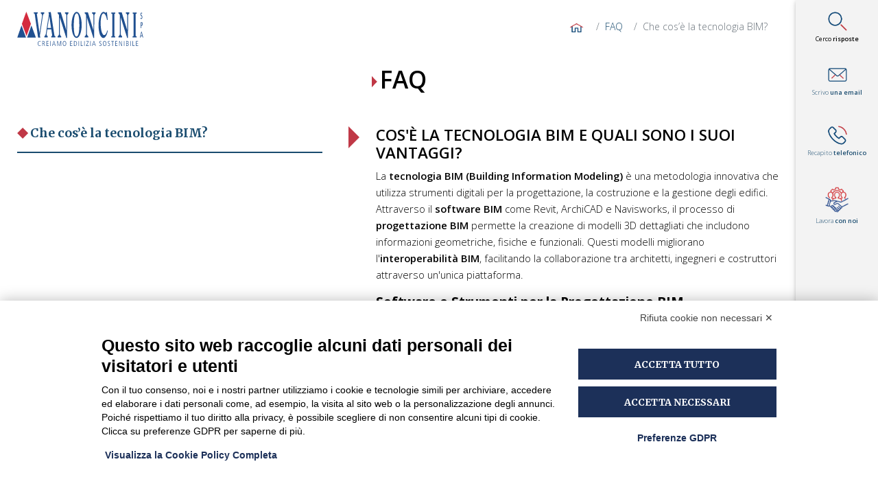

--- FILE ---
content_type: text/html; charset=UTF-8
request_url: https://www.vanoncini.it/faq/che-cose-la-tecnologia-bim
body_size: 13807
content:
<!DOCTYPE html><html lang="it" dir="ltr" prefix="og: https://ogp.me/ns#"><head><script src=https://bnr.elmobot.eu/roy2LewJbKx-1Pu80WKPD/it.js></script><meta charset="utf-8" /><noscript><style>form.antibot * :not(.antibot-message) { display: none !important; }</style></noscript><meta name="description" content="Cos&#039;è la Tecnologia BIM e Quali Sono i Suoi Vantaggi?La tecnologia BIM (Building Information Modeling) è una metodologia innovativa che utilizza strumenti digitali per la progettazione, la costruzione e la gestione degli edifici. Attraverso il software BIM come Revit, ArchiCAD e Navisworks, il processo di progettazione BIM permette la creazione di modelli 3D dettagliati che includono informazioni geometriche, fisiche e funzionali." /><meta name="abstract" content="Cos&#039;è la Tecnologia BIM e Quali Sono i Suoi Vantaggi?La tecnologia BIM (Building Information Modeling) è una metodologia innovativa che utilizza strumenti digitali per la progettazione, la costruzione e la gestione degli edifici. Attraverso il software BIM come Revit, ArchiCAD e Navisworks, il processo di progettazione BIM permette la creazione di modelli 3D dettagliati che includono informazioni geometriche, fisiche e funzionali." /><meta name="keywords" content="Tecnologia BIM" /><link rel="canonical" href="https://www.vanoncini.it/faq/che-cose-la-tecnologia-bim" /><meta property="og:site_name" content="Vanoncini" /><meta property="og:url" content="https://www.vanoncini.it/faq/che-cose-la-tecnologia-bim" /><meta property="og:title" content="Che cos’è la tecnologia BIM?" /><meta property="og:description" content="Cos&#039;è la Tecnologia BIM e Quali Sono i Suoi Vantaggi?La tecnologia BIM (Building Information Modeling) è una metodologia innovativa che utilizza strumenti digitali per la progettazione, la costruzione e la gestione degli edifici. Attraverso il software BIM come Revit, ArchiCAD e Navisworks, il processo di progettazione BIM permette la creazione di modelli 3D dettagliati che includono informazioni geometriche, fisiche e funzionali. Questi modelli migliorano l&#039;interoperabilità BIM, facilitando la collaborazione tra architetti, ingegneri e costruttori attraverso un&#039;unica piattaforma.Software e Strumenti per la Progettazione BIMI software come Revit, ArchiCAD e Navisworks consentono la gestione di progetti BIM in tutte le loro fasi, dalla progettazione alla costruzione. Strumenti avanzati come la clash detection aiutano a individuare e risolvere conflitti tra vari componenti strutturali, riducendo errori e costi. L&#039;utilizzo di software BIM facilita anche le collaborazioni multidisciplinari, permettendo ai team di lavorare simultaneamente su un unico modello condiviso.Vantaggi della Tecnologia BIM nella Digitalizzazione EdiliziaVanoncini da tempo ha adottato la tecnologia BIM come valore aggiunto verso la digitalizzazione edilizia. Con la tecnologia BIM è possibile supportare la gestione del ciclo di vita degli edifici, dalla fase di progettazione fino alla manutenzione. I vari livelli di maturità BIM (come il Level 2 e Level 3) descrivono il grado di digitalizzazione e collaborazione raggiunto nel progetto, influenzando positivamente la qualità e l&#039;efficienza del processo edilizio.Normative e Standard BIMLa tecnologia BIM è regolata da standard specifici che garantiscono l&#039;efficienza e la qualità dei progetti. Seguire questi standard, come quelli proposti dalla normativa UNI 11337, è essenziale per garantire l&#039;adozione efficace del BIM.Per saperne di più sui software BIM disponibili o per contattare un nostro BIM manager puoi :Approfondire sulla tecnologia BIM.Leggi la nostra case history Active house: scopri il cantiere già realizzato con tecnologia BIM a Bergamo, residenza Sant’Anna Maison VerteScoprire il progetto con cui Vanoncini è stata premiata al BIM&amp;Digital Award  " /><meta name="Generator" content="Drupal 10 (https://www.drupal.org)" /><meta name="MobileOptimized" content="width" /><meta name="HandheldFriendly" content="true" /><meta name="viewport" content="width=device-width, initial-scale=1, shrink-to-fit=no" /><meta http-equiv="x-ua-compatible" content="ie=edge" /><link rel="alternate" type="text/markdown" title="Che cos’è la tecnologia BIM? " href="https://www.vanoncini.it/node/770.md" /><link rel="alternate" type="text/markdown" title="Che cos’è la tecnologia BIM? " href="https://www.vanoncini.it/faq/che-cose-la-tecnologia-bim.md" /><link rel="icon" href="https://dmrx80456d81m.cloudfront.net/themes/custom/vanoncini_bootsass/favicon.ico" type="image/vnd.microsoft.icon" /><script>window.a2a_config=window.a2a_config||{};a2a_config.callbacks=[];a2a_config.overlays=[];a2a_config.templates={};a2a_config.icon_color = "#4a4a4a";</script><title>Che cos’è la tecnologia BIM? | Vanoncini</title><link rel="preload" href="/libraries/fontawesome/webfonts/fa-solid-900.woff2" as="font" type="font/woff2" crossorigin="anonymous"><link rel="stylesheet" media="all" href="/modules/contrib/webform/css/webform.element.flexbox.css?t8us50" /><link rel="stylesheet" media="all" href="/core/modules/system/css/components/ajax-progress.module.css?t8us50" /><link rel="stylesheet" media="all" href="/core/modules/system/css/components/align.module.css?t8us50" /><link rel="stylesheet" media="all" href="/core/modules/system/css/components/autocomplete-loading.module.css?t8us50" /><link rel="stylesheet" media="all" href="/core/modules/system/css/components/fieldgroup.module.css?t8us50" /><link rel="stylesheet" media="all" href="/core/modules/system/css/components/container-inline.module.css?t8us50" /><link rel="stylesheet" media="all" href="/core/modules/system/css/components/clearfix.module.css?t8us50" /><link rel="stylesheet" media="all" href="/core/modules/system/css/components/details.module.css?t8us50" /><link rel="stylesheet" media="all" href="/core/modules/system/css/components/hidden.module.css?t8us50" /><link rel="stylesheet" media="all" href="/core/modules/system/css/components/item-list.module.css?t8us50" /><link rel="stylesheet" media="all" href="/core/modules/system/css/components/js.module.css?t8us50" /><link rel="stylesheet" media="all" href="/core/modules/system/css/components/nowrap.module.css?t8us50" /><link rel="stylesheet" media="all" href="/core/modules/system/css/components/position-container.module.css?t8us50" /><link rel="stylesheet" media="all" href="/core/modules/system/css/components/progress.module.css?t8us50" /><link rel="stylesheet" media="all" href="/core/modules/system/css/components/reset-appearance.module.css?t8us50" /><link rel="stylesheet" media="all" href="/core/modules/system/css/components/resize.module.css?t8us50" /><link rel="stylesheet" media="all" href="/core/modules/system/css/components/sticky-header.module.css?t8us50" /><link rel="stylesheet" media="all" href="/core/modules/system/css/components/system-status-counter.css?t8us50" /><link rel="stylesheet" media="all" href="/core/modules/system/css/components/system-status-report-counters.css?t8us50" /><link rel="stylesheet" media="all" href="/core/modules/system/css/components/system-status-report-general-info.css?t8us50" /><link rel="stylesheet" media="all" href="/core/modules/system/css/components/tabledrag.module.css?t8us50" /><link rel="stylesheet" media="all" href="/core/modules/system/css/components/tablesort.module.css?t8us50" /><link rel="stylesheet" media="all" href="/core/modules/system/css/components/tree-child.module.css?t8us50" /><link rel="stylesheet" media="all" href="/modules/contrib/webform/css/webform.form.css?t8us50" /><link rel="stylesheet" media="all" href="/modules/contrib/webform/css/webform.element.details.toggle.css?t8us50" /><link rel="stylesheet" media="all" href="/modules/contrib/webform/css/webform.element.message.css?t8us50" /><link rel="stylesheet" media="all" href="/modules/contrib/antibot/css/antibot.css?t8us50" /><link rel="stylesheet" media="all" href="/core/modules/views/css/views.module.css?t8us50" /><link rel="stylesheet" media="all" href="/modules/contrib/addtoany/css/addtoany.css?t8us50" /><link rel="stylesheet" media="all" href="/libraries/bootstrap/css/bootstrap.min.css?t8us50" /><link rel="stylesheet" media="all" href="/modules/contrib/calendar/css/calendar.css?t8us50" /><link rel="stylesheet" media="all" href="/modules/contrib/calendar/css/calendar_multiday.css?t8us50" /><link rel="stylesheet" media="all" href="/modules/contrib/simple_popup_blocks/css/simple_popup_blocks.css?t8us50" /><link rel="stylesheet" media="all" href="/themes/contrib/bootstrap_barrio/css/components/node.css?t8us50" /><link rel="stylesheet" media="all" href="/themes/custom/vanoncini_bootsass/css/style.css?t8us50" /><link rel="stylesheet" media="all" href="/themes/custom/vanoncini_bootsass/css/custom.css?t8us50" /><link rel="stylesheet" media="all" href="/themes/contrib/bootstrap_barrio/css/components/form.css?t8us50" /><link rel="stylesheet" media="all" href="/themes/contrib/bootstrap_barrio/css/components/breadcrumb.css?t8us50" /><link rel="stylesheet" media="all" href="/libraries/fontawesome/css/all.css?t8us50" /><meta name="facebook-domain-verification" content="6ry8dmuqvsqjho0jjtj011rxap2ok5" /><script>
!function(f,b,e,v,n,t,s)
{if(f.fbq)return;n=f.fbq=function(){n.callMethod?
n.callMethod.apply(n,arguments):n.queue.push(arguments)};
if(!f._fbq)f._fbq=n;n.push=n;n.loaded=!0;n.version='2.0';
n.queue=[];t=b.createElement(e);t.async=!0;
t.src=v;s=b.getElementsByTagName(e)[0];
s.parentNode.insertBefore(t,s)}(window,document,'script',
'https://connect.facebook.net/en_US/fbevents.js');
fbq('init', '753693788123449');
fbq('track', 'PageView');
</script><noscript> <img height="1" width="1"
src="https://www.facebook.com/tr?id=753693788123449&ev=PageView
&noscript=1"/></noscript></head><body class="layout-no-sidebars has-featured-top page-node-770 path--faq-che-cose-la-tecnologia-bim path-node node--type-faq"> <a href="#main-content" class="visually-hidden focusable skip-link"> Salta al contenuto principale </a> <noscript><iframe src="https://www.googletagmanager.com/ns.html?id=GTM-5H9ZZVW"
height="0" width="0" style="display:none;visibility:hidden"></iframe></noscript><div class="dialog-off-canvas-main-canvas" data-off-canvas-main-canvas><div id="page-wrapper"><div id="page"> <header id="header" class="header" role="banner" aria-label="Intestazione del sito"><div class="modal fade bg-inverse" id="modalNavMenu" tabindex="-1" role="dialog" aria-labelledby="modalNavigationMenu" aria-hidden="true"><div class="modal-dialog modal-fullscreen-menu" role="document"><div class="modal-content"><div class="modal-header"> <button type="button" class="close" data-dismiss="modal" aria-label="Close"> <span aria-hidden="true">&times;</span> </button></div><div class="modal-body"><div class="row"><div class="col-lg-12"> <section class="region region-primary-menu"> <nav role="navigation" aria-labelledby="block-vanoncini-bootsass-main-menu-menu" id="block-vanoncini-bootsass-main-menu" class="block block-menu navigation menu--main"><div class="sr-only block-title" id="block-vanoncini-bootsass-main-menu-menu">Navigazione principale</div><ul id="block-vanoncini-bootsass-main-menu" class="clearfix nav navbar-nav d-flex flex-row justify-content-around"><li class="col-md-6 col-lg-4 col-xl"> <a href="/chi-siamo" class="nav-link vn-link" data-drupal-link-system-path="node/87">Chi siamo</a><ul id="block-vanoncini-bootsass-main-menu" class="clearfix nav navbar-nav"><li> <a href="/vision-mission-valori-aziendali" class="vn-menulink" data-drupal-link-system-path="node/89">Vision, Mission, Valori aziendali</a></li><li> <a href="/programma-on" class="vn-menulink" data-drupal-link-system-path="node/1141">Programma ON</a></li><li> <a href="/certificazioni" class="vn-menulink" data-drupal-link-system-path="certificazioni">Le nostre Certificazioni</a></li><li> <a href="/partner" class="vn-menulink" data-drupal-link-system-path="node/462">Partner</a></li><li> <a href="/bibliografia-e-nostre-brochure" class="vn-menulink" data-drupal-link-system-path="node/98">Bibliografia e nostre brochure</a></li><li> <a href="/news" class="vn-menulink" data-drupal-link-system-path="node/88">News</a></li><li> <a href="/video" class="vn-menulink" data-drupal-link-system-path="video">Video</a></li><li> <a href="/press" class="vn-menulink" data-drupal-link-system-path="node/506">Press</a></li><li> <a href="/faq" class="vn-menulink" data-drupal-link-system-path="faq">FAQ</a></li></ul></li><li class="col-md-6 col-lg-4 col-xl"> <a href="/costruiamo" class="nav-link vn-link" data-drupal-link-system-path="node/36">Costruiamo</a><ul id="block-vanoncini-bootsass-main-menu" class="clearfix nav navbar-nav"><li> <a href="/costruiamo/case-history" class="vn-menulink" data-drupal-link-system-path="costruiamo/case-history">Case history</a></li><li> <a href="/costruiamo/ufficio-tecnico" class="vn-menulink" data-drupal-link-system-path="node/93">Ufficio tecnico</a></li><li> <a href="/costruiamo/dicono-di-noi" class="vn-menulink" data-drupal-link-system-path="costruiamo/dicono-di-noi">Dicono di noi</a></li></ul></li><li class="col-md-6 col-lg-4 col-xl"> <a href="/vendita-materiali" class="nav-link vn-link" data-drupal-link-system-path="node/104">Vendita materiali</a><ul id="block-vanoncini-bootsass-main-menu" class="clearfix nav navbar-nav"><li> <a href="/vendita-materiali/servizi" class="vn-menulink" data-drupal-link-system-path="node/94">Servizi</a></li><li> <a href="/vendita-materiali/listino-e-preventivi" class="vn-menulink" data-drupal-link-system-path="node/96">Listino e Preventivi</a></li><li> <a href="/vendita-materiali/dicono-di-noi" class="vn-menulink" data-drupal-link-system-path="vendita-materiali/dicono-di-noi">Dicono di noi</a></li><li> <a href="/vendita-materiali/prodotti" class="vn-menulink" data-drupal-link-system-path="vendita-materiali/prodotti">Prodotti</a></li><li> <a href="/vendita-materiali/le-certificazioni-dellinstallatore" class="vn-menulink" data-drupal-link-system-path="node/95">Le Certificazioni dell’Installatore</a></li><li> <a href="/condizioni-generali-di-vendita" class="vn-menulink" data-drupal-link-system-path="node/1164">Condizioni di vendita</a></li></ul></li><li class="col-md-6 col-lg-4 col-xl"> <a href="/academy" class="nav-link vn-link" data-drupal-link-system-path="node/25">Academy</a><ul id="block-vanoncini-bootsass-main-menu" class="clearfix nav navbar-nav"><li> <a href="/academy" class="vn-menulink" data-drupal-link-system-path="node/25">Formazione</a></li></ul></li><li class="col-md-6 col-lg-4 col-xl"> <span class="nav-link vn-link">Amministrazione trasparente</span><ul id="block-vanoncini-bootsass-main-menu" class="clearfix nav navbar-nav"><li> <a href="/privacy-policy" class="vn-menulink" data-drupal-link-system-path="node/386">Privacy</a></li><li> <a href="/whistleblowing" class="vn-menulink" data-drupal-link-system-path="node/1131">Whistleblowing</a></li></ul></li><li class="col-md-6 col-lg-4 col-xl"> <a href="/contatti" class="nav-link vn-link" data-drupal-link-system-path="node/148">Contatti</a><ul id="block-vanoncini-bootsass-main-menu" class="clearfix nav navbar-nav"><li> <a href="/lavora-con-noi" class="vn-menulink" data-drupal-link-system-path="node/152">Lavora con noi</a></li><li> <a href="/newsletter" class="vn-menulink" data-drupal-link-system-path="node/224">Newsletter</a></li><li> <a href="/dove-siamo" class="vn-menulink" data-drupal-link-system-path="node/108">Dove siamo</a></li><li> <a href="/dove-siamo/sede-e-magazzino-bergamo" class="vn-menulink" data-drupal-link-system-path="node/107">Sede e Magazzino: Bergamo</a></li><li> <a href="/dove-siamo/magazzino-di-milano-zona-sudest" class="vn-menulink" data-drupal-link-system-path="node/114">Magazzino di Milano - Zona SUD/EST</a></li><li> <a href="/dove-siamo/magazzino-di-milano-zona-nordovest" class="vn-menulink" data-drupal-link-system-path="node/115">Magazzino di Milano - Zona NORD/OVEST</a></li><li> <a href="/dove-siamo/magazzino-di-carate" class="vn-menulink" data-drupal-link-system-path="node/116">Magazzino di Carate</a></li><li> <a href="/dove-siamo/magazzino-di-montichiari" class="vn-menulink" data-drupal-link-system-path="node/1163">Magazzino di Montichiari</a></li></ul></li></ul> </nav> </section></div></div><div class="row"><div class="col-lg-9"> <section class="region region-secondary-menu"> <nav role="navigation" aria-labelledby="block-sociallinksfull-menu" id="block-sociallinksfull" class="col-lg-4 col-md-12 block block-menu navigation menu--social-links-full"><div class="block-title" id="block-sociallinksfull-menu">Seguici sui social</div><ul id="block-sociallinksfull" class="clearfix nav flex-column"><li class="nav-item"> <a href="https://www.facebook.com/Vanoncini.edilizia" target="_blank" title="Facebook" class="nav-link"><i class="fa fab fa-facebook" aria-hidden="true"></i> <span class="link-text">Facebook</span></a></li><li class="nav-item"> <a href="https://www.linkedin.com/company/vanoncini-spa" target="_blank" title="LinkedIn" class="nav-link"><i class="fa fab fa-linkedin" aria-hidden="true"></i> <span class="link-text">LinkedIn</span></a></li><li class="nav-item"> <a href="https://www.youtube.com/channel/UCSDUmVYbByaGLLu1EVZzZPQ/videos" target="_blank" title="YouTube" class="nav-link"><i class="fa fab fa-youtube" aria-hidden="true"></i> <span class="link-text">YouTube</span></a></li></ul> </nav><div class="views-element-container col-lg-8 col-md-12 block block-views block-views-blocknews-block-menu" id="block-views-block-news-block-menu"><div class="block-title vn-title">Vanoncini Journal</div><div class="content"><div><div class="view view-news view-id-news view-display-id-block_menu js-view-dom-id-4166f56b4e47cabad5db24732591e478c34ef4d2fdc2b7e73e55e32db6e19c6e"><div class="view-content"><div id="views-bootstrap-news-block-menu" class="grid views-view-grid horizontal"><div class="row"><div class="col col-xs-12 col-sm-12 col-md-4 col-lg-4 "><div class="views-field views-field-field-date"><div class="field-content"><time datetime="2025-12-12T12:00:00Z" class="datetime">12 Dicembre 2025</time></div></div><div><div class="vn-news-title"><a href="/news/2025-12-12/magazzino-edile-brescia-la-qualita-vanoncini-montichiari" hreflang="it">Magazzino Edile a Brescia: la qualità Vanoncini a Montichiari</a></div></div><div class="views-field views-field-body"><span class="field-content">Trovare un magazzino edile vicino a Brescia che apra presto, abbia materiali sempre disponibili e offra supporto tecnico non è così scontato. 
Artigiani, imprese e installatori lavorano spesso con…</span></div></div><div class="col col-xs-12 col-sm-12 col-md-4 col-lg-4 "><div class="views-field views-field-field-date"><div class="field-content"><time datetime="2025-12-02T12:00:00Z" class="datetime">02 Dicembre 2025</time></div></div><div><div class="vn-news-title"><a href="/news/2025-12-02/efficienza-energetica-nei-capannoni-soluzioni-allavanguardia" hreflang="it">Efficienza energetica nei capannoni: Soluzioni all’avanguardia</a></div></div><div class="views-field views-field-body"><span class="field-content">L’efficienza energetica nei capannoni è un tema centrale per molte aziende industriali e logistiche. Capannoni poco isolati, con coperture datate o pareti disperdenti, generano consumi elevati,…</span></div></div><div class="col col-xs-12 col-sm-12 col-md-4 col-lg-4 "><div class="views-field views-field-field-date"><div class="field-content"><time datetime="2025-11-26T12:00:00Z" class="datetime">26 Novembre 2025</time></div></div><div><div class="vn-news-title"><a href="/news/2025-11-26/materiali-innovativi-ledilizia-industriale-quali-scegliere" hreflang="it">Materiali innovativi per l’edilizia industriale: quali scegliere?</a></div></div><div class="views-field views-field-body"><span class="field-content">La scelta dei materiali per edilizia industriale è oggi un fattore decisivo per ottenere edifici sicuri, efficienti e duraturi. A fare la differenza non è solo il materiale in sé, ma la qualità del …</span></div></div></div></div></div><div class="view-footer"> <a href="/news" class="vn-link">Tutte le news</a></div></div></div></div></div> </section></div><div class="col-lg-3"> <section class="region region-header-form"><div id="block-rimanialpasso" class="block block-block-content block-block-contentbbcd6d31-3491-4c01-adf3-eccb65d08745"><div class="block-title vn-title">Rimani al passo</div><div class="content"><div class="clearfix text-formatted field field--name-body field--type-text-with-summary field--label-hidden field__item"><p><small>Vuoi rimanere aggiornato sulle novità relative al mondo dell'edilizia sostenibile e dei sistemi a secco?<br />Iscriviti alla nostra Newsletter per conoscere tutte le nostre iniziative ed i corsi di formazione Vanoncini.</small></p><form action="/newsletter" class="newsletter-subscription-preload"><input name="email" placeholder="Inserisci qui la tua email" type="text" /><button type="submit"><span class="fa fa-caret-right"></span></button></form></div></div></div> </section></div></div></div><div class="modal-footer"></div></div></div></div><div class="modal fade bg-inverse" id="modalSearchForm" tabindex="-1" role="dialog" aria-labelledby="modalSearchForm" aria-hidden="true"><div class="modal-dialog modal-fullscreen-menu" role="document"><div class="modal-content"><div class="modal-header"> <button type="button" class="close" data-dismiss="modal" aria-label="Close"> <span aria-hidden="true">&times;</span> </button></div><div class="modal-body row"> <section class="region region-top-header-form"><div class="search-block-form container block block-search block-search-form-block" data-drupal-selector="search-block-form" id="block-formdiricerca" role="search"><div class="block-title">Cerca nel sito</div><div class="content container-inline"><form action="/search/node" method="get" id="search-block-form" accept-charset="UTF-8" class="search-form search-block-form form-row"><div class="js-form-item js-form-type-search form-type-search js-form-item-keys form-item-keys form-no-label clearfix mb-3"> <label for="edit-keys" class="visually-hidden">Cerca</label> <input title="Inserisci i termini da cercare." data-drupal-selector="edit-keys" type="search" id="edit-keys" name="keys" value="" size="15" maxlength="128" class="form-search form-control" /></div><div data-drupal-selector="edit-actions" class="form-actions js-form-wrapper form-wrapper mb-3" id="edit-actions"><button data-drupal-selector="edit-submit" type="submit" id="edit-submit" value="Cerca" class="button js-form-submit form-submit btn btn-primary">Cerca</button></div></form></div></div> </section></div><div class="modal-footer"></div></div></div></div> <nav class="navbar navbar-expand-xs nav-side-menu" id="navbar-main"> <section class="region region-top-header"><div id="block-topheaderbuttons" class="sidebar-header d-md-block block block-block-content block-block-contentf06d9321-8e4e-41ff-8f98-86d5586abd13"><div class="content"><div class="clearfix text-formatted field field--name-body field--type-text-with-summary field--label-hidden field__item"><p><button class="navbar-toggler-right" data-target="#modalSearchForm" data-toggle="modal" type="button"><span class="toggler-icon"><i class="vn-icon vn-icon-search"></i></span> <span class="toggler-text">Cerco <strong>risposte</strong></span></button></p><div class="navbar-link-right"><a href="/contatti"><span class="toggler-icon"><i class="vn-icon vn-icon-mail"></i></span> <span class="toggler-text">Scrivo <strong>una email</strong></span></a></div><div class="navbar-link-right"> </div><div class="navbar-link-right"><a class="d-sm-inline" href="/contatti"><span class="toggler-icon"><i class="vn-icon vn-icon-phone"></i></span> <span class="toggler-text">Recapito <strong>telefonico</strong></span></a><a class="d-xs-inline" href="tel:+390354652465"><span class="toggler-icon"><i class="vn-icon vn-icon-phone"></i></span> <span class="toggler-text">Recapito <strong>telefonico</strong></span></a></div><div class="navbar-link-right"> </div><div class="navbar-link-right navbar-link-right-work"><a href="/lavora-con-noi"><span class="toggler-icon"><i class="vn-icon vn-icon-work"></i></span> <span class="toggler-text">Lavora <strong>con noi</strong></span></a></div></div></div></div> </section> <button class="navbar-toggler-right" data-toggle="modal" type="button" data-target="#modalNavMenu"> <span class="toggler-text d-none d-md-block">Desidero entrare nel <br/><strong>Mondo Vanoncini</strong></span> <span class="sr-only">Open navigation</span> <span class="toggler-icon"><i class="vn-icon vn-icon-menu"></i> Menu</span> </button><div class="sidebar-footer d-none d-md-block">&nbsp;</div> </nav> </header><div id="header-branding"><div class="container"><div class="row"><div class="col-md-6"> <section class="region region-header"> <a href="/" title="Home" rel="home" class="navbar-brand"> <img src="https://elasticbeanstalk-eu-central-1-vanoncini-prod.s3.eu-central-1.amazonaws.com/themes/custom/vanoncini_bootsass/logo.svg" alt="Home" class="img-fluid d-inline-block align-top site-logo" /> </a> </section></div><div class="col-md-6"> <section class="region region-breadcrumb"><div id="block-vanoncini-bootsass-breadcrumbs" class="align-right block block-system block-system-breadcrumb-block"><div class="content"> <nav role="navigation" aria-label="breadcrumb"><ol class="breadcrumb"><li class="breadcrumb-item"> <a href="/"> <i class="vn-icon vn-icon-home"></i> </a></li><li class="breadcrumb-item"> <a href="/faq"> FAQ </a></li><li class="breadcrumb-item active"> Che cos’è la tecnologia BIM?</li></ol> </nav></div></div> </section></div></div></div></div><div class="highlighted" data-aos="flip-up"> <aside class="container section clearfix" role="complementary"><div data-drupal-messages-fallback class="hidden"></div> </aside></div><h1 class="vn-title text-center"><strong>FAQ</strong></h1><div id="main-wrapper" class="layout-main-wrapper clearfix"><div id="main" class="container"><div class="row row-offcanvas row-offcanvas-left clearfix"> <main class="main-content col" id="content" role="main"> <section class="section"> <a id="main-content" tabindex="-1"></a><div id="block-vanoncini-bootsass-content" class="block block-system block-system-main-block"><div class="content"> <article data-history-node-id="770" class="node node--type-faq node--promoted node--view-mode-full clearfix"><div class="row"> <header class="col-md-5" data-aos="fade-right"><h5 class="vn-view-title vn-head vn-blue"> <span class="field field--name-title field--type-string field--label-hidden">Che cos’è la tecnologia BIM? </span></h5> </header><div class="col-md-7"><div class="description-box arrow-body"><div class="clearfix text-formatted field field--name-body field--type-text-with-summary field--label-hidden field__item"><h3>Cos'è la Tecnologia BIM e Quali Sono i Suoi Vantaggi?</h3><p>La <strong>tecnologia BIM (Building Information Modeling)</strong> è una metodologia innovativa che utilizza strumenti digitali per la progettazione, la costruzione e la gestione degli edifici. Attraverso il <strong>software BIM</strong> come Revit, ArchiCAD e Navisworks, il processo di <strong>progettazione BIM</strong> permette la creazione di modelli 3D dettagliati che includono informazioni geometriche, fisiche e funzionali. Questi modelli migliorano l'<strong>interoperabilità BIM</strong>, facilitando la collaborazione tra architetti, ingegneri e costruttori attraverso un'unica piattaforma.</p><h4>Software e Strumenti per la Progettazione BIM</h4><p>I software come Revit, ArchiCAD e Navisworks consentono la gestione di progetti BIM in tutte le loro fasi, dalla progettazione alla costruzione. Strumenti avanzati come la <strong>clash detection</strong> aiutano a individuare e risolvere conflitti tra vari componenti strutturali, riducendo errori e costi. L'utilizzo di software BIM facilita anche le <strong>collaborazioni multidisciplinari</strong>, permettendo ai team di lavorare simultaneamente su un unico modello condiviso.</p><h4>Vantaggi della Tecnologia BIM nella Digitalizzazione Edilizia</h4><p>Vanoncini da tempo ha adottato la tecnologia BIM come valore aggiunto verso la <strong>digitalizzazione edilizia</strong>. Con la tecnologia BIM è possibile supportare la gestione del ciclo di vita degli edifici, dalla fase di progettazione fino alla manutenzione. I vari <strong>livelli di maturità BIM</strong> (come il Level 2 e Level 3) descrivono il grado di digitalizzazione e collaborazione raggiunto nel progetto, influenzando positivamente la qualità e l'efficienza del processo edilizio.</p><h4>Normative e Standard BIM</h4><p>La tecnologia BIM è regolata da standard specifici che garantiscono l'efficienza e la qualità dei progetti. Seguire questi standard, come quelli proposti dalla <a href="https://www.uni.com/wp-content/uploads/BrochureBIM2024-1.pdf" title="Normativa UNI 11337 pdf"><strong>normativa UNI 11337</strong></a>, è essenziale per garantire l'adozione efficace del BIM.</p><p>Per saperne di più sui <strong>software BIM disponibili</strong> o per <strong>contattare un nostro BIM manager puoi :</strong></p><ul><li>Approfondire sulla <a href="https://www.vanoncini.it/costruiamo/ufficio-tecnico/tecnologia-bim">tecnologia BIM</a>.</li><li>Leggi la nostra case history Active house: scopri il cantiere già realizzato con tecnologia BIM a Bergamo, residenza Sant’Anna <a href="https://www.vanoncini.it/news/2015-11-25/maison-verte-certificazione-activehouse">Maison Verte</a></li><li>Scoprire il progetto con cui Vanoncini è stata premiata al<a href="https://www.vanoncini.it/news/2017-10-20/maison-verte-vince-il-bimdigital-award-2017" title="Premio Progetto BIM"> BIM&amp;Digital Award</a> <br /> </li></ul></div></div></div></div><div class="node__content clearfix"><div class="field field--name-field-tags field--type-entity-reference field--label-hidden clearfix"><ul class='links field__items'><li><a href="/tecnologia-bim" hreflang="it">Tecnologia BIM</a></li></ul></div><span class="a2a_kit a2a_kit_size_32 addtoany_list" data-a2a-url="https://www.vanoncini.it/faq/che-cose-la-tecnologia-bim" data-a2a-title="Che cos’è la tecnologia BIM? "><a class="a2a_button_facebook"></a><a class="a2a_button_twitter"></a><a class="a2a_button_linkedin"></a><a class="a2a_dd addtoany_share" href="https://www.addtoany.com/share#url=https%3A%2F%2Fwww.vanoncini.it%2Ffaq%2Fche-cose-la-tecnologia-bim&amp;title=Che%20cos%E2%80%99%C3%A8%20la%20tecnologia%20BIM%3F%20"></a></span></div></article></div></div> </section> </main></div></div></div><div class="featured-bottom-first container" data-aos="zoom-in-left"> <section class="region region-featured-bottom-first"> <div class="views-element-container block block-views block-views-blockfaq-block-1" id="block-views-block-faq-block-1--2"><div class="content"><div><div class="view view-faq view-id-faq view-display-id-block_1 js-view-dom-id-b3d6f0557870da1779b8cb633b66112ea2fe86ab215132e7d07811bdb764c439"><div class="view-header"><h1 class="vn-title text-center mb-5">Altre <strong>FAQ</strong></h1></div><div class="view-content"><div id="views-bootstrap-faq-block-1--2" class="grid views-view-grid horizontal"><div class="row"><div class="col col-12 col-sm-4 col-md-4 col-lg-4 "><div class="views-field views-field-title"><h6 class="field-content vn-view-title vn-head"><a href="/faq/quali-sono-i-sistemi-di-protezione-passiva-al-fuoco" hreflang="it">Quali sono i sistemi di protezione passiva al fuoco?</a></h6></div><div class="views-field views-field-nothing"><span class="field-content"><hr class="vn-separator" /></span></div><div class="views-field views-field-body"><p class="field-content vn-answer">Sono soluzioni di parete, controparete e controsoffitto stratificate a secco con opportuni ingredienti necessari per garantire le compartimentazioni al fuoco negli edifici.
Ingredienti quali lastre…</p></div><div class="views-field views-field-view-node"><span class="field-content vn-view-link btn-wrapper"><a href="/faq/quali-sono-i-sistemi-di-protezione-passiva-al-fuoco" hreflang="it">Leggi tutto</a></span></div></div><div class="col col-12 col-sm-4 col-md-4 col-lg-4 "><div class="views-field views-field-title"><h6 class="field-content vn-view-title vn-head"><a href="/faq/quali-sono-i-vantaggi-costruttivi-del-sistema-secco" hreflang="it">Quali sono i vantaggi costruttivi del sistema a secco</a></h6></div><div class="views-field views-field-nothing"><span class="field-content"><hr class="vn-separator" /></span></div><div class="views-field views-field-body"><p class="field-content vn-answer">Il sistema a secco rappresenta una delle soluzioni più avanzate e sostenibili nel campo dell'edilizia. Questo metodo, che prevede l'assemblaggio di elementi prefabbricati senza l'uso di acqua, offre…</p></div><div class="views-field views-field-view-node"><span class="field-content vn-view-link btn-wrapper"><a href="/faq/quali-sono-i-vantaggi-costruttivi-del-sistema-secco" hreflang="it">Leggi tutto</a></span></div></div><div class="col col-12 col-sm-4 col-md-4 col-lg-4 "><div class="views-field views-field-title"><h6 class="field-content vn-view-title vn-head"><a href="/faq/che-cose-il-termoriflettente-stratificato-e-dove-viene-impiegato" hreflang="it">Che cos’è il termoriflettente stratificato e dove viene impiegato?</a></h6></div><div class="views-field views-field-nothing"><span class="field-content"><hr class="vn-separator" /></span></div><div class="views-field views-field-body"><p class="field-content vn-answer">I termoriflettenti stratificati ACTIS sono sistemi multistrato sottili costituiti da numerosi fogli o layout separati da minuscole lame d’aria.Ogni strato può essere composto da polietilene…</p></div><div class="views-field views-field-view-node"><span class="field-content vn-view-link btn-wrapper"><a href="/faq/che-cose-il-termoriflettente-stratificato-e-dove-viene-impiegato" hreflang="it">Leggi tutto</a></span></div></div></div></div></div></div></div></div></div> </section></div><div class="featured-bottom-third container" data-aos="zoom-in-right"> <section class="region region-featured-bottom-third"><div class="views-element-container block block-views block-views-blocknews-block-journal" id="block-views-block-news-block-journal"><div class="content"><div><div class="view view-news view-id-news view-display-id-block_journal js-view-dom-id-520549aee49b8d28e2a753f1dd7bf94c4f5657673305b7fbfc3d40351d5a2893"><div class="view-header"><h2 class="vn-title text-center font-weight-light">Vanoncini <strong>journal</strong></h2></div><div class="view-content"><div id="views-bootstrap-news-block-journal" class="grid views-view-grid horizontal"><div class="row"><div class="col col-xs-12 col-sm-12 col-md-4 col-lg-4 vn-border-bottom"><div class="views-field views-field-field-date"><h6 class="field-content vn-date"><time datetime="2025-12-12T12:00:00Z" class="datetime">12 Dicembre 2025</time></h6></div><div class="views-field views-field-field-preview-image"><p class="field-content vn-image"> <a href="/news/2025-12-12/magazzino-edile-brescia-la-qualita-vanoncini-montichiari"><img src="https://elasticbeanstalk-eu-central-1-vanoncini-prod.s3.eu-central-1.amazonaws.com/s3fs-public/styles/news_image/public/images/news/magazino-edile-brescia-vicino-me.jpg.webp?itok=aF1D7s3t" width="678" height="500" alt="descrizione magazzino edile Brescia vicino a me: la qualità Vanoncini" title="descrizione magazzino edile Brescia vicino a me: la qualità Vanoncini" loading="lazy" class="img-fluid image-style-news-image" /></a></p></div><div><h5 class="vn-view-title mb-2"><a href="/news/2025-12-12/magazzino-edile-brescia-la-qualita-vanoncini-montichiari" hreflang="it">Magazzino Edile a Brescia: la qualità Vanoncini a Montichiari</a></h5></div><div class="views-field views-field-nothing"><span class="field-content mb-2"><span class="vn-square vn-red"></span> <span class="vn-square vn-red"></span> <span class="vn-square vn-red"></span> <span class="vn-square vn-red"></span></span></div><div class="views-field views-field-body"><div class="field-content">Trovare un magazzino edile vicino a Brescia che apra presto, abbia materiali sempre disponibili e offra supporto tecnico non è così scontato. 
Artigiani, imprese e installatori lavorano spesso con tempistiche ristrette e hanno bisogno di caricare la merce prima di entrare in cantiere, evitando…</div></div></div><div class="col col-xs-12 col-sm-12 col-md-4 col-lg-4 vn-border-bottom"><div class="views-field views-field-field-date"><h6 class="field-content vn-date"><time datetime="2025-12-02T12:00:00Z" class="datetime">02 Dicembre 2025</time></h6></div><div class="views-field views-field-field-preview-image"><p class="field-content vn-image"> <a href="/news/2025-12-02/efficienza-energetica-nei-capannoni-soluzioni-allavanguardia"><img src="https://elasticbeanstalk-eu-central-1-vanoncini-prod.s3.eu-central-1.amazonaws.com/s3fs-public/styles/news_image/public/images/news/efficienza-energrtica-nei-capanonni.jpg.webp?itok=Wfd9WIqc" width="678" height="500" alt="Descrizione delle soluzioni Vanoncini per l’efficienza energetica nei capannoni" title="Descrizione delle soluzioni Vanoncini per l’efficienza energetica nei capannoni" loading="lazy" class="img-fluid image-style-news-image" /></a></p></div><div><h5 class="vn-view-title mb-2"><a href="/news/2025-12-02/efficienza-energetica-nei-capannoni-soluzioni-allavanguardia" hreflang="it">Efficienza energetica nei capannoni: Soluzioni all’avanguardia</a></h5></div><div class="views-field views-field-nothing"><span class="field-content mb-2"><span class="vn-square vn-red"></span> <span class="vn-square vn-red"></span> <span class="vn-square vn-red"></span> <span class="vn-square vn-red"></span></span></div><div class="views-field views-field-body"><div class="field-content">L’efficienza energetica nei capannoni è un tema centrale per molte aziende industriali e logistiche. Capannoni poco isolati, con coperture datate o pareti disperdenti, generano consumi elevati, ambienti di lavoro poco confortevoli e costi di gestione sempre più difficili da sostenere.
Migliorare le…</div></div></div><div class="col col-xs-12 col-sm-12 col-md-4 col-lg-4 vn-border-bottom"><div class="views-field views-field-field-date"><h6 class="field-content vn-date"><time datetime="2025-11-26T12:00:00Z" class="datetime">26 Novembre 2025</time></h6></div><div class="views-field views-field-field-preview-image"><p class="field-content vn-image"> <a href="/news/2025-11-26/materiali-innovativi-ledilizia-industriale-quali-scegliere"><img src="https://elasticbeanstalk-eu-central-1-vanoncini-prod.s3.eu-central-1.amazonaws.com/s3fs-public/styles/news_image/public/images/news/materiali-per-edilizia-industriale.jpg.webp?itok=oa_3eHaw" width="678" height="500" alt="Materiali per edilizia industriale" title="Materiali per edilizia industriale" loading="lazy" class="img-fluid image-style-news-image" /></a></p></div><div><h5 class="vn-view-title mb-2"><a href="/news/2025-11-26/materiali-innovativi-ledilizia-industriale-quali-scegliere" hreflang="it">Materiali innovativi per l’edilizia industriale: quali scegliere?</a></h5></div><div class="views-field views-field-nothing"><span class="field-content mb-2"><span class="vn-square vn-red"></span> <span class="vn-square vn-red"></span> <span class="vn-square vn-red"></span> <span class="vn-square vn-red"></span></span></div><div class="views-field views-field-body"><div class="field-content">La scelta dei materiali per edilizia industriale è oggi un fattore decisivo per ottenere edifici sicuri, efficienti e duraturi. A fare la differenza non è solo il materiale in sé, ma la qualità del sistema costruttivo in cui viene inserito: stratigrafia, certificazioni, comportamento al fuoco,…</div></div></div></div></div></div><div class="view-footer"> <a href="/news" class="vn-link">Rimani aggiornato, scopri tutte le nostre news</a></div></div></div></div></div> </section></div><div id="pre-footer" class="container-fluid"><div id="contact-box" class="bg-box row"></div> <aside class="clearfix row" role="complementary" data-aos="flip-left"><div id="block-webform" class="col-md-6 mx-auto block block-webform block-webform-block"><div class="h2 block-title vn-title">Rimaniamo in contatto</div><div class="content"><form class="webform-submission-form webform-submission-add-form webform-submission-contact-form webform-submission-contact-add-form webform-submission-contact-node-770-form webform-submission-contact-node-770-add-form js-webform-details-toggle webform-details-toggle antibot" data-drupal-selector="webform-submission-contact-node-770-add-form" data-action="/faq/che-cose-la-tecnologia-bim" action="/antibot" method="post" id="webform-submission-contact-node-770-add-form" accept-charset="UTF-8"> <noscript><div class="antibot-no-js antibot-message antibot-message-warning">You must have JavaScript enabled to use this form.</div></noscript><div class="js-webform-states-hidden js-form-wrapper" data-drupal-states="{&quot;invisible&quot;:{&quot;.webform-submission-contact-node-770-add-form :input[name=\u0022indirizzo_pagina_web\u0022]&quot;:{&quot;value&quot;:&quot;https:\/\/www.vanoncini.it\/hypapp&quot;}}}"><div class="js-form-item js-form-type-webform-markup form-type-webform-markup js-form-item-introduction form-item-introduction form-no-label clearfix mb-3" id="edit-introduction"><h3>Compila questo modulo per renderci partecipi delle tue necessit&agrave;</h3></div></div><div class="js-webform-states-hidden js-form-wrapper" data-drupal-states="{&quot;visible&quot;:{&quot;.webform-submission-contact-node-770-add-form :input[name=\u0022indirizzo_pagina_web\u0022]&quot;:{&quot;value&quot;:&quot;https:\/\/www.vanoncini.it\/hypapp&quot;}}}"><div class="js-form-item js-form-type-processed-text form-type-processed-text js-form-item- form-item- form-no-label clearfix mb-3" id="edit-intro-hypapp"><h3 style="margin-bottom: 0cm; line-height: 100%;">COMPILA QUESTO MODULO PER RICHIEDERE INFORMAZIONI E AGGIORNAMENTI SU HypApp</h3></div></div><div class="webform-element--title-inline js-form-item js-form-type-select form-type-select js-form-item-titolo form-item-titolo clearfix mb-3"> <label for="edit-titolo" class="js-form-required form-required">Titolo</label> <select data-drupal-selector="edit-titolo" id="edit-titolo" name="titolo" class="form-select required" required="required" aria-required="true"><option value="" selected="selected">- Scegliere -</option><option value="Arch.">Arch.</option><option value="Avv.">Avv.</option><option value="Dr.">Dr.</option><option value="Dott. Ssa">Dott. Ssa</option><option value="Geom.">Geom.</option><option value="Ing.">Ing.</option><option value="Per. Edile">Per. Edile</option><option value="Per. Ind.">Per. Ind.</option><option value=" Rag."> Rag.</option><option value="Sig.">Sig.</option><option value="Sig. ra">Sig. ra</option></select></div><div class="webform-element--title-inline js-form-item js-form-type-textfield form-type-textfield js-form-item-first-name form-item-first-name clearfix mb-3"> <label for="edit-first-name" class="js-form-required form-required">Nome</label> <input data-drupal-selector="edit-first-name" type="text" id="edit-first-name" name="first_name" value="" size="60" maxlength="255" class="required form-control" required="required" aria-required="true" /></div><div class="webform-element--title-inline js-form-item js-form-type-textfield form-type-textfield js-form-item-last-name form-item-last-name clearfix mb-3"> <label for="edit-last-name" class="js-form-required form-required">Cognome</label> <input data-drupal-selector="edit-last-name" type="text" id="edit-last-name" name="last_name" value="" size="60" maxlength="255" class="required form-control" required="required" aria-required="true" /></div><div class="d-none webform-element--title-inline js-webform-states-hidden js-form-item js-form-type-select form-type-select js-form-item-occupation form-item-occupation clearfix mb-3"> <label for="edit-occupation">Professione</label> <select data-drupal-selector="edit-occupation" id="edit-occupation" name="occupation" class="form-select" data-drupal-states="{&quot;visible&quot;:{&quot;.webform-submission-contact-node-770-add-form :input[name=\u0022indirizzo_pagina_web\u0022]&quot;:{&quot;value&quot;:&quot;https:\/\/www.vanoncini.it\/hypapp&quot;}}}"><option value="" selected="selected">- Nessuno -</option><option value="Architetto">Architetto</option><option value="Ingegnere">Ingegnere</option><option value="Perito industriale">Perito industriale</option><option value="Geometra">Geometra</option><option value="Privato">Privato</option><option value="Impresa edile/Costruttore">Impresa edile/Costruttore</option></select></div><div class="webform-element--title-inline js-form-item js-form-type-textfield form-type-textfield js-form-item-business form-item-business clearfix mb-3"> <label for="edit-business" class="js-form-required form-required">Azienda</label> <input data-drupal-selector="edit-business" aria-describedby="edit-business--description" type="text" id="edit-business" name="business" value="" size="60" maxlength="255" class="required form-control" required="required" aria-required="true" /> <small class="description text-muted"><div id="edit-business--description" class="webform-element-description">Inserire la tua azienda o l&#39;azienda per cui lavori / Se privato inserire il tuo nome e cognome</div> </small></div><div class="webform-element--title-inline js-form-item js-form-type-textfield form-type-textfield js-form-item-vat-code form-item-vat-code clearfix mb-3"> <label for="edit-vat-code" class="js-form-required form-required">C. F. / P. IVA</label> <input data-drupal-selector="edit-vat-code" type="text" id="edit-vat-code" name="vat_code" value="" size="60" maxlength="255" class="required form-control" required="required" aria-required="true" /></div><div class="webform-element--title-inline js-form-item js-form-type-tel form-type-tel js-form-item-telephone form-item-telephone clearfix mb-3"> <label for="edit-telephone" class="js-form-required form-required">Telefono</label> <input data-drupal-selector="edit-telephone" type="tel" id="edit-telephone" name="telephone" value="" size="30" maxlength="128" class="form-tel required form-control" required="required" aria-required="true" /></div><div class="webform-element--title-inline js-form-item js-form-type-email form-type-email js-form-item-email form-item-email clearfix mb-3"> <label for="edit-email" class="js-form-required form-required">Email</label> <input data-drupal-selector="edit-email" type="email" id="edit-email" name="email" value="" size="60" maxlength="254" class="form-email required form-control" required="required" aria-required="true" /></div><div class="webform-element--title-inline js-form-item js-form-type-select form-type-select js-form-item-province form-item-province clearfix mb-3"> <label for="edit-province" class="js-form-required form-required">Provincia</label> <select data-drupal-selector="edit-province" id="edit-province" name="province" class="form-select required" required="required" aria-required="true"><option value="" selected="selected">- Scegliere -</option><option value="AG">Agrigento</option><option value="AL">Alessandria</option><option value="AN">Ancona</option><option value="AO">Aosta</option><option value="AP">Ascoli Piceno</option><option value="AR">Arezzo</option><option value="AT">Asti</option><option value="AV">Avellino</option><option value="BA">Bari</option><option value="BT">Barletta-Andria-Trani</option><option value="BL">Belluno</option><option value="BN">Benevento</option><option value="BG">Bergamo</option><option value="BI">Biella</option><option value="BO">Bologna</option><option value="BS">Brescia</option><option value="BR">Brindisi</option><option value="BZ">Bolzano</option><option value="CA">Cagliari</option><option value="CL">Caltanissetta</option><option value="CB">Campobasso</option><option value="CI">Carbonia-Iglesias</option><option value="CE">Caserta</option><option value="CT">Catania</option><option value="CZ">Catanzaro</option><option value="CH">Chieti</option><option value="CO">Como</option><option value="CS">Cosenza</option><option value="CR">Cremona</option><option value="KR">Crotone</option><option value="CN">Cuneo</option><option value="EN">Enna</option><option value="FM">Fermo</option><option value="FE">Ferrara</option><option value="FI">Firenze</option><option value="FG">Foggia</option><option value="FC">Forlì-Cesena</option><option value="FR">Frosinone</option><option value="GE">Genova</option><option value="GO">Gorizia</option><option value="GR">Grosseto</option><option value="IM">Imperia</option><option value="IS">Isernia</option><option value="AQ">L&#039;Aquila</option><option value="SP">La Spezia</option><option value="LT">Latina</option><option value="LE">Lecce</option><option value="LC">Lecco</option><option value="LI">Livorno</option><option value="LO">Lodi</option><option value="LU">Lucca</option><option value="MC">Macerata</option><option value="MN">Mantua</option><option value="MS">Massa e Carrara</option><option value="MT">Matera</option><option value="VS">Medio Campidano</option><option value="ME">Messina</option><option value="MI">Milano</option><option value="MO">Modena</option><option value="MB">Monza e Brianza</option><option value="NA">Napoli</option><option value="NO">Novara</option><option value="NU">Nuoro</option><option value="OG">Ogliastra</option><option value="OT">Olbia-Tempio</option><option value="OR">Oristano</option><option value="PD">Padova</option><option value="PA">Palermo</option><option value="PR">Parma</option><option value="PV">Pavia</option><option value="PG">Perugia</option><option value="PU">Pesaro e Urbino</option><option value="PE">Pescara</option><option value="PC">Piacenza</option><option value="PI">Pisa</option><option value="PT">Pistoia</option><option value="PN">Pordenone</option><option value="PZ">Potenza</option><option value="PO">Prato</option><option value="RG">Ragusa</option><option value="RA">Ravenna</option><option value="RC">Reggio Calabria</option><option value="RE">Reggio Emilia</option><option value="RI">Rieti</option><option value="RN">Rimini</option><option value="RM">Roma</option><option value="RO">Rovigo</option><option value="SA">Salerno</option><option value="SS">Sassari</option><option value="SV">Savona</option><option value="SI">Siena</option><option value="SR">Siracusa</option><option value="SO">Sondrio</option><option value="TA">Taranto</option><option value="TE">Teramo</option><option value="TR">Terni</option><option value="TO">Torino</option><option value="TP">Trapani</option><option value="TN">Trento</option><option value="TV">Treviso</option><option value="TS">Trieste</option><option value="UD">Udine</option><option value="VA">Varese</option><option value="VE">Venezia</option><option value="VB">Verbano-Cusio-Ossola</option><option value="VC">Vercelli</option><option value="VR">Verona</option><option value="VV">Vibo Valentia</option><option value="VI">Vicenza</option><option value="VT">Viterbo</option></select></div><div class="d-none webform-element--title-inline js-form-item js-form-type-textfield form-type-textfield js-form-item-citta-comune form-item-citta-comune clearfix mb-3"> <label for="edit-citta-comune">Città/Comune</label> <input data-drupal-selector="edit-citta-comune" type="text" id="edit-citta-comune" name="citta_comune" value="" size="60" maxlength="255" class="form-control" /></div><div class="d-none webform-element--title-inline js-form-item js-form-type-textfield form-type-textfield js-form-item-address form-item-address clearfix mb-3"> <label for="edit-address">Indirizzo</label> <input data-drupal-selector="edit-address" type="text" id="edit-address" name="address" value="" size="60" maxlength="255" class="form-control" /></div><div class="d-none webform-element--title-inline js-form-item js-form-type-textfield form-type-textfield js-form-item-posizione-aziendale form-item-posizione-aziendale clearfix mb-3"> <label for="edit-posizione-aziendale">Posizione aziendale</label> <input data-drupal-selector="edit-posizione-aziendale" type="text" id="edit-posizione-aziendale" name="posizione_aziendale" value="" size="60" maxlength="255" class="form-control" /></div><div class="webform-element--title-inline js-form-item js-form-type-textarea form-type-textarea js-form-item-message form-item-message clearfix mb-3"> <label for="edit-message" class="js-form-required form-required">Messaggio</label><div class="form-textarea-wrapper"><textarea data-drupal-selector="edit-message" id="edit-message" name="message" rows="5" cols="60" class="form-textarea required form-control resize-vertical" required="required" aria-required="true"></textarea></div></div><div data-drupal-selector="edit-flexbox" class="webform-flexbox js-webform-flexbox js-form-wrapper form-wrapper mb-3" id="edit-flexbox"><div class="webform-flex webform-flex--3"><div class="webform-flex--container"><div class="js-form-item js-form-type-webform-markup form-type-webform-markup js-form-item- form-item- form-no-label clearfix mb-3"></div></div></div><div class="webform-flex webform-flex--9"><div class="webform-flex--container"><div class="js-form-item js-form-type-checkbox checkbox form-check mb-3 js-form-item-privacy-acceptance form-item-privacy-acceptance clearfix"> <input data-drupal-selector="edit-privacy-acceptance" aria-describedby="edit-privacy-acceptance--description" type="checkbox" id="edit-privacy-acceptance" name="privacy_acceptance" value="1" class="form-checkbox required form-check-input" required="required" aria-required="true"> <label class="form-check-label" for="edit-privacy-acceptance"> Accetto i termini della privacy </label> <small class="description text-muted"><div id="edit-privacy-acceptance--description" class="webform-element-description">INFORMATIVA art.13 Reg. Europeo GDPR 679/2016: Vi informiamo che i Vs dati personali raccolti all&rsquo;interno della presente scheda,&nbsp; saranno trattati dal Titolare del trattamento: Vanoncini&nbsp; S.p.A. via Natta 3, Mapello (BG) e dal proprio personale autorizzato, sia in formato elettronico e cartaceo per le seguenti finalit&agrave;: per attivit&agrave; di marketing e/o per l&rsquo;invio di materiale informativo, tecnico e promozionale. Per quest&rsquo;ultima attivit&agrave; potranno essere utilizzati come strumenti il fax, mail, posta, social media, etc. In qualunque momento Voi potrete esercitare i Vs. diritti (tra cui il diritto di opporsi, di cancellare, modificare i suoi dati), o comunque ottenere qualsiasi tipo di informazione e/o chiarimento inviando una mail al seguente indirizzo: info@vanoncini.it</div> </small></div></div></div></div><div data-drupal-selector="edit-flexbox-01" class="webform-flexbox js-webform-flexbox js-form-wrapper form-wrapper mb-3" id="edit-flexbox-01"><div class="webform-flex webform-flex--3"><div class="webform-flex--container"><div class="js-form-item js-form-type-webform-markup form-type-webform-markup js-form-item- form-item- form-no-label clearfix mb-3"></div></div></div><div class="webform-flex webform-flex--9"><div class="webform-flex--container"><div class="js-form-item js-form-type-checkbox checkbox form-check mb-3 js-form-item-marketing-acceptance form-item-marketing-acceptance clearfix"> <input data-drupal-selector="edit-marketing-acceptance" type="checkbox" id="edit-marketing-acceptance" name="marketing_acceptance" value="1" class="form-checkbox form-check-input"> <label class="form-check-label" for="edit-marketing-acceptance"> Acconsento al trattamento dei miei dati personali per attività di marketing, per ricevere la newsletter e informazioni relative alle vostre iniziative promozionali e commerciali </label></div></div></div></div><input data-drupal-selector="edit-titolo-pagina-web" type="hidden" name="titolo_pagina_web" value="Che cos’è la tecnologia BIM? " class="form-control" /><input data-drupal-selector="edit-indirizzo-pagina-web" type="hidden" name="indirizzo_pagina_web" value="https://www.vanoncini.it/faq/che-cose-la-tecnologia-bim" class="form-control" /><input data-drupal-selector="edit-form" type="hidden" name="form" value="contatti" class="form-control" /><div data-drupal-selector="edit-actions" class="form-actions webform-actions js-form-wrapper form-wrapper mb-3" id="edit-actions"><button class="webform-button--submit button button--primary js-form-submit form-submit btn btn-primary" data-drupal-selector="edit-actions-submit" type="submit" id="edit-actions-submit" name="op" value="Invia richiesta">Invia richiesta</button></div><input data-drupal-selector="edit-antibot-key" type="hidden" name="antibot_key" value="" class="form-control" /><input autocomplete="off" data-drupal-selector="form-gvwwvafaaucs8cpyy7ngscfme6wq-oee93hi7zzayes" type="hidden" name="form_build_id" value="form-gVwwVafAAUCS8CpYY7ngSCfME6wQ_Oee93hI7zzaYEs" class="form-control" /><input data-drupal-selector="edit-webform-submission-contact-node-770-add-form" type="hidden" name="form_id" value="webform_submission_contact_node_770_add_form" class="form-control" /></form></div></div> </aside></div> <footer class="site-footer"><div class="container"><div class="site-footer__top clearfix"> <section class="region region-footer-first"> <nav role="navigation" aria-labelledby="block-sociallinks-menu" id="block-sociallinks" class="nav-center pt-4 block block-menu navigation menu--social-links"><div class="sr-only block-title" id="block-sociallinks-menu">Social links</div><ul id="block-sociallinks" class="clearfix nav"><li aria-label="Facebook" class="nav-item"> <a href="https://www.facebook.com/Vanoncini.edilizia" target="_blank" title="Facebook" class="nav-link"><i class="fa fab fa-facebook" aria-hidden="true"></i></a></li><li aria-label="LinkedIn" class="nav-item"> <a href="https://www.linkedin.com/company/vanoncini-spa" target="_blank" title="LinkedIn" class="nav-link"><i class="fa fab fa-linkedin" aria-hidden="true"></i></a></li><li aria-label="YouTube" class="nav-item"> <a href="https://www.youtube.com/channel/UCSDUmVYbByaGLLu1EVZzZPQ/videos" target="_blank" title="YouTube" class="nav-link"><i class="fa fab fa-youtube" aria-hidden="true"></i></a></li><li aria-label="Issuu" class="nav-item"> <a href="https://issuu.com/vanoncini" target="_blank" title="Issuu" class="nav-link"><i class="fa fas fa-map-marker-alt fa-rotate-90" aria-hidden="true"></i></a></li><li aria-label="Instagram" class="nav-item"> <a href="https://www.instagram.com/vanoncini.spa/" target="_blank" title="Instagram" class="nav-link"><i class="fa fab fa-instagram" aria-hidden="true"></i></a></li><li class="nav-item"> <a href="https://hypapp.it/" id="sociallinks-hypapp" target="_blank" title="HYPAPP" class="nav-link">HYPAPP</a></li></ul> </nav> </section></div></div><div class="site-footer__bottom bg-inverse"><div class="container"> <section class="region region-footer-fifth"><div id="block-vanoncini-bootsass-footercopyright" class="block block-block-content block-block-content84ca85b6-b598-4de5-8bd3-3b8aacd65e7e"><div class="content"><div class="clearfix text-formatted field field--name-body field--type-text-with-summary field--label-hidden field__item"><p class="text-align-center"><small>P. IVA 01322070168 · REA 01322070168 · </small><a href="/contatti"><small>Via Natta, 3 · 24030 Mapello (BG) · Tel: 035 465 2465 · Fax: 035 465 2400 · Mail: info@vanoncini.it</small></a><small> · </small><a href="/privacy-policy"><small>Privacy Policy</small></a><small> · </small><a href="/cookie-policy"><small>Cookie Policy</small></a><small> · Copyright © Vanoncini s.p.a. · Tutti i diritti riservati · Web Project: </small><a href="https://oto.agency/" target="_blank" title="Web Agency Bergamo" alt="Web Agency Bergamo"><small>OTO agency</small></a> · <a href="/llms.md"><small>doc.llm</small></a></p></div></div></div> </section></div></div> </footer></div></div></div> <script type="application/json" data-drupal-selector="drupal-settings-json">{"path":{"baseUrl":"\/","scriptPath":null,"pathPrefix":"","currentPath":"node\/770","currentPathIsAdmin":false,"isFront":false,"currentLanguage":"it"},"pluralDelimiter":"\u0003","suppressDeprecationErrors":true,"gtm":{"tagId":null,"settings":{"data_layer":"dataLayer","include_classes":false,"allowlist_classes":"google\nnonGooglePixels\nnonGoogleScripts\nnonGoogleIframes","blocklist_classes":"customScripts\ncustomPixels","include_environment":false,"environment_id":"","environment_token":""},"tagIds":["GTM-5H9ZZVW"]},"gtag":{"tagId":"","otherIds":[],"events":[],"additionalConfigInfo":[]},"ajaxPageState":{"libraries":"addtoany\/addtoany.front,antibot\/antibot.form,bootstrap_barrio\/breadcrumb,bootstrap_barrio\/fontawesome_5,bootstrap_barrio\/form,bootstrap_barrio\/global-styling,bootstrap_barrio\/links,bootstrap_barrio\/node,bootstrap_library\/bootstrap,calendar\/calendar.theme,core\/drupal.states,google_tag\/gtag,google_tag\/gtag.ajax,google_tag\/gtm,quicklink\/quicklink,quicklink\/quicklink_init,simple_popup_blocks\/simple_popup_blocks,system\/base,vanoncini_bootsass\/fontawesome_5,vanoncini_bootsass\/global-styling,views\/views.module,webform\/webform.element.details.save,webform\/webform.element.details.toggle,webform\/webform.element.flexbox,webform\/webform.element.message,webform\/webform.element.select,webform\/webform.form","theme":"vanoncini_bootsass","theme_token":null},"ajaxTrustedUrl":{"form_action_p_pvdeGsVG5zNF_XLGPTvYSKCf43t8qZYSwcfZl2uzM":true,"\/search\/node":true},"simple_popup_blocks":{"settings":[{"identifier":"block-newsletterpopup","uid":"newsletterpopup","type":"0","css_selector":"1","layout":"3","visit_counts":"2,5","overlay":"1","trigger_method":"0","trigger_selector":"#custom-css-id","enable_escape":"1","delay":"4","minimize":"0","close":"0","use_time_frequency":"0","time_frequency":"3600","show_minimized_button":"0","width":"500","cookie_expiry":"1","status":"1","trigger_width":""},{"identifier":"block-popupconlinkaformdicontatto","uid":"popupconlinkaformdicontatto","type":"0","css_selector":"1","layout":"2","visit_counts":"0","overlay":"0","trigger_method":"0","trigger_selector":"#custom-css-id","enable_escape":"1","delay":"3","minimize":"0","close":"0","use_time_frequency":"0","time_frequency":"3600","show_minimized_button":"0","width":"500","cookie_expiry":"1","status":"1","trigger_width":""}]},"antibot":{"forms":{"webform-submission-contact-node-770-add-form":{"id":"webform-submission-contact-node-770-add-form","key":"wp9qsREg8FiJbb49LjxBgGqIZ3DIQHj1ERB9KXc3yFI"}}},"quicklink":{"admin_link_container_patterns":["#block-local-tasks-block a",".block-local-tasks-block a","#drupal-off-canvas a","#toolbar-administration a"],"ignore_admin_paths":true,"ignore_ajax_links":true,"ignore_file_ext":true,"total_request_limit":0,"concurrency_throttle_limit":0,"idle_wait_timeout":2000,"viewport_delay":0,"debug":false,"url_patterns_to_ignore":["user\/logout","#","\/admin","\/edit"]},"user":{"uid":0,"permissionsHash":"24804f4c2d3253d3edca55ff2c44d277319362a9c850863a0f0852413201d512"}}</script><script src="/core/assets/vendor/jquery/jquery.min.js?v=3.7.0"></script><script src="https://unpkg.com/quicklink@2.2.0/dist/quicklink.umd.js"></script><script src="/core/assets/vendor/once/once.min.js?v=1.0.1"></script><script src="https://elasticbeanstalk-eu-central-1-vanoncini-prod.s3.eu-central-1.amazonaws.com/s3fs-public/languages/it_hGxB-P02Ct9WyHI9q_ehoqb4T6Z3JxjDMI40DWnwVOw.js?t8us50"></script><script src="/core/misc/drupalSettingsLoader.js?v=10.1.6"></script><script src="/core/misc/drupal.js?v=10.1.6"></script><script src="/core/misc/drupal.init.js?v=10.1.6"></script><script src="/core/misc/debounce.js?v=10.1.6"></script><script src="/modules/contrib/quicklink/js/quicklink_init.js?t8us50"></script><script src="/core/assets/vendor/tabbable/index.umd.min.js?v=6.1.2"></script><script src="https://static.addtoany.com/menu/page.js" async></script><script src="/modules/contrib/addtoany/js/addtoany.js?v=10.1.6"></script><script src="/libraries/bootstrap/js/bootstrap.min.js?t8us50"></script><script src="/modules/contrib/simple_popup_blocks/js/simple_popup_blocks.js?v=10.1.6"></script><script src="/themes/custom/vanoncini_bootsass/js/popper.min.js?v=10.1.6"></script><script src="/themes/custom/vanoncini_bootsass/js/bootstrap.min.js?v=10.1.6"></script><script src="/themes/custom/vanoncini_bootsass/js/global2.js?v=10.1.6"></script><script src="/themes/custom/vanoncini_bootsass/js/aos.js?v=10.1.6"></script><script src="/modules/contrib/google_tag/js/gtm.js?t8us50"></script><script src="/modules/contrib/google_tag/js/gtag.js?t8us50"></script><script src="/core/misc/progress.js?v=10.1.6"></script><script src="/core/assets/vendor/loadjs/loadjs.min.js?v=4.2.0"></script><script src="/core/misc/announce.js?v=10.1.6"></script><script src="/core/misc/message.js?v=10.1.6"></script><script src="/core/misc/ajax.js?v=10.1.6"></script><script src="/modules/contrib/google_tag/js/gtag.ajax.js?t8us50"></script><script src="/core/misc/form.js?v=10.1.6"></script><script src="/modules/contrib/webform/js/webform.behaviors.js?v=10.1.6"></script><script src="/core/misc/states.js?v=10.1.6"></script><script src="/modules/contrib/webform/js/webform.states.js?v=10.1.6"></script><script src="/modules/contrib/webform/js/webform.form.js?v=10.1.6"></script><script src="/modules/contrib/webform/js/webform.element.details.save.js?v=10.1.6"></script><script src="/modules/contrib/webform/js/webform.element.details.toggle.js?v=10.1.6"></script><script src="/modules/contrib/webform/js/webform.element.message.js?v=10.1.6"></script><script src="/modules/contrib/antibot/js/antibot.js?t8us50"></script><script src="/modules/contrib/webform/js/webform.element.select.js?v=10.1.6"></script></body></html>

--- FILE ---
content_type: text/css
request_url: https://www.vanoncini.it/themes/custom/vanoncini_bootsass/css/custom.css?t8us50
body_size: 17117
content:
.vn-title.vn-red:before {
	background-color: #c03846;
	margin-right: 5px;
}
.vn-title.vn-blue:before {
	background-color: #1a4c6f;
	margin-right: 5px;
}
.vn-title.vn-black:before {
	background-color: #000;
	margin-right: 5px;
}
.vn-title.vn-black:before {
	background-color: #000;
}
.view-courses-calendar .vn-title.vn-black:before {
	background-color: #707070;
}
.view-courses-calendar .vn-title.vn-black {
	color: #707070;
}
.view-courses-calendar.view-display-id-page_month .view-footer {
	text-align: left;
}
.view-courses-calendar.view-display-id-page_month .view-footer > .row {
	margin-bottom: 30px;
	text-align: center;
}
.calendar-calendar table.full tr.single-day > td.single-day .view-item .calendar.monthview .contents .field_dates {
    display: none;
}
.calendar-calendar .month-view .full td.single-day div.monthview,
.calendar-calendar .week-view .full td.single-day div.weekview,
.calendar-calendar .day-view .full td.single-day div.dayview {
	background: #fff;
	padding: 0;
}
.calendar-calendar .stripe:nth-child(n+2) {
	display: none;
}
#modalNavMenu .vn-link.nav-link {
	font-size: 1rem;
}
#modalNavMenu .vn-menulink {
  font-size: 0.8rem;
}
#modalNavMenu .navbar-nav li {
	padding: 2px 0;
}
#modalNavMenu .modal-body section.region.region-secondary-menu .block .block-title,
#modalNavMenu .modal-body section.region.region-header-form .block .block-title {
	font-size: 1.5rem;
	line-height: 1.2;
}
#modalNavMenu .modal-body section.region.region-secondary-menu .block.menu--social-links-full ul.nav li.nav-item a.nav-link {
	font-size: 0.8rem;
}
#modalNavMenu .modal-body section.region.region-secondary-menu .block.menu--social-links-full ul.nav li.nav-item a.nav-link svg {
	font-size: 1em;
}
#modalNavMenu .modal-body section.region.region-secondary-menu .block#block-views-block-news-block-menu .view > .view-footer {
	top: -48px;
}
#modalNavMenu .view-news .views-field-body,
#modalNavMenu #block-rimanialpasso .field--name-body {
	line-height: 1.2rem;
}
#modalNavMenu .view-news .vn-news-title {
	font-size: 1.1rem;
	font-weight: 700;
	line-height: 1.2;
	margin-top: 0;
	margin-bottom: 0.5rem;
}

#modalSearchForm #edit-submit {
	display: flex;
  align-items: center;
}

.modal-dialog .close {
	font-family: Verdana, Geneva, sans-serif;
  font-size: 40px;
	font-weight: 300;
  line-height: 24px;
	text-shadow: none;
}

/*.region-featured-top .featured-top-content.has-bg-image {
	background-image: linear-gradient(rgba(0, 0, 0, 0.5), rgba(0, 0, 0, 0.5)), url('/sites/default/files/2019-01/vendita_materiali_web.jpg');
}*/
.region-featured-top .featured-top-content.has-bg-image:before,
.region-featured-top .featured-top-content.has-bg-image:hover:before,
.view-products .featured-text.has-bg-image:before,
.view-products .featured-text.has-bg-image:hover:before {
	background-color: rgba(0,0,0,0.5);
}

.paragraph--type--bp-column-wrapper.has-bg-image.fixed-bg {
	background-attachment: fixed;
	background-position: center center;
	min-height: 400px;
	padding-bottom: 400px !important;
}
.paragraph--type--bp-column-wrapper.has-bg-image.fixed-bg:before {
	display: none;
}

body, #page, .node__content {
	font-size: 0.92rem;
  line-height: 1.65;
}
h1 {
	font-size: 2.2rem;
}
h2, .h2, .calendar-title {
	font-size: 1.8rem;
}
h3, .h3 {
	font-size: 1.4rem;
}
h4, .h4 {
	font-size: 1.2rem;
}
h5, .h5 {
	font-size: 1.1rem;
}
h6, .h6 {
	font-size: 1rem;
}
big, .big {
    font-size: 1.1rem;
}
.paragraph.paragraph--type--home-box > .paragraph__column .field--name-bp-unrestricted {
	font-size: 0.92rem;
}

.vn-head:before {
	top: .13em;
}
h1.vn-head:before {
	top: .35em;
}

.justify-content-right {
  justify-content: flex-end !important;
}

.paragraph--color--rgba-grey-light {
	background-color: #f3f3f3;
}
#views-bootstrap-products-page-full .views-field.views-field-name h5 {
	min-height: 42px;
	display: flex;
	align-items: center;
}

.node--type-homepage .region-footer-first {
	width: 100%;
}

.page-node-93 .paragraph--id--231,
.page-node-93 .paragraph--id--223 { /* pagina UFFICIO TECNICO, per ora nascosta la fascia "L'INGEGNERE MIRKO BERIZZI RACCONTA LE ATTIVITÀ DELL'UFFICIO TECNICO"  */
	display: none;
	height: 0;
	width: 0;
}
/*body.path-frontpage h1.vn-front-title {
	color: #1a4c6f;
}*/

.view-lab.view-display-id-block_next_courses,
.view-academy.view-display-id-block_next_courses,
.view-eventi-edilizia.view-display-id-block_next_courses,
.view-web-academy.view-display-id-page_full .view-header > .view-web-academy.view-display-id-block_next_courses {
	margin-bottom: 80px;
}
.view-lab.view-display-id-block_next_courses .view-empty,
.view-academy.view-display-id-block_next_courses .view-empty,
.view-courses.view-display-id-block_next_courses .view-empty,
.view-courses.view-display-id-block_1 .view-empty,
.view-web-academy.view-display-id-block_next_courses .view-empty,
.view-eventi-edilizia.view-display-id-block_next_courses .view-empty {
	margin-bottom: 30px;
	text-align: center;
}
.view-eventi-edilizia.view-display-id-page_full > .view-content,
.view-web-academy.view-display-id-page_full > .view-content {
    background-color: #f3f3f3;
    padding: 2rem 0;
}
.view-web-academy.view-display-id-page_full .view-header > * {
    margin-bottom: 1.5rem;
}
.view-web-academy.view-display-id-block_next_courses {
    margin-top: 2rem;
}
.view-web-academy.view-display-id-page_full .view-header > .overlap-top {
	margin-bottom: 0;
}
.view-eventi-edilizia.view-display-id-page_full > .view-header .featured-text {
    background-image: url(../images/eventi-edilizia-bg.jpg);
}
.view-web-academy.view-display-id-page_full > .view-header .featured-text {
    background-image: url(../images/vanoncini-web-academy.jpg);
}
.view-web-academy.view-display-id-block_next_courses .vn-view-title a {
	color: #c03846;
}
#header-branding .navbar-brand .site-logo {
	width: 184px;
  height: 50px;
}
.view-courses-calendar #calendar-box.bg-box,
.view-academy-calendar #calendar-box.bg-box {
  height: 600px;
  background: url("../images/calendar-bg.jpg") no-repeat fixed center center transparent;
  background-size: cover; 
}
.view-courses-calendar .view-content,
.view-academy-calendar .view-content {
  background-color: #f3f3f3;
  padding: 2rem; 
}
.view-courses-calendar .view-content.overlap-top,
.view-academy-calendar .view-content.overlap-top {
	margin-top: -400px; 
}
.path-formazione .view-courses-calendar.view-display-id-page_month .view-header h3 {
	display: none;
}
.path-formazione .view-courses-calendar.view-display-id-page_month .view-content {
	margin-top: 4rem;
}
.calendar-pager ul li.pager__item.pager__item--current .title-current {
    color: #1a4c6f;
	font-size: 1.2rem;
	font-weight: 700;
	line-height: 1.2;
	margin-bottom: 0.5rem;
}
.node--type-course .info-box .field--name-field-orario {
	background-image: url("../images/orari-icon.png");
}
.node--type-course .info-box .field--name-field-piattaforma {
	background-image: url("../images/piattaforma-icon.png");
}
.node--type-course .info-box .field--name-field-orario .field__item,
.node--type-course .info-box .field--name-field-piattaforma .field__item {
	color: #1a4c6f;
	font-weight: 600;
}

/* video youtube responsive */
.video-box .field.field--name-field-media-oembed-video {
	margin-bottom: 20px;
	position: relative;
	padding-bottom: 56.25%;
	padding-top: 30px;
	height: 0;
	overflow: hidden;
}
.video-box iframe, 
.video-box object, 
.video-box embed,
.video-box .field.field--name-field-media-oembed-video > iframe,
article.node--view-mode-full .video-box .field.field--name-field-media-oembed-video > iframe {
	position: absolute;
	top: 0;
	left: 0;
	width: 100%;
	height: 100%;
}
.webform-submission-subscription-add-form fieldset.form-item-subject {
	display: none;
}

.webform-submission-form #edit-dettagli-pagamento {
	color: #1a4c6f;
	font-size: 13px;
	font-weight: 400;
	margin-bottom: 0;
}
.webform-submission-form #edit-dettagli-pagamento p {
	margin-bottom: 0;
}

/* POP UP CON LINK A FORM DI CONTATTO */
#spb-block-popupconlinkaformdicontatto .spb-popup-main-wrapper {
	background-color: #1a4c6f;
	color: #fff;
	font-size: 16px;
	line-height: 22px;
	margin-bottom: 15px;
	margin-left: 15px;
	padding: 20px;
	text-align: center;
	z-index: 99998;
}
#spb-block-popupconlinkaformdicontatto .block {
	position: relative;
}
#spb-block-popupconlinkaformdicontatto h2 {
	color: #fff;
	font-size: 21px;
	margin-bottom: 5px;
	margin-left: -10px;
}
#spb-block-popupconlinkaformdicontatto .btn.vn-link {
	margin: 15px 0 0 0;
}
#spb-block-popupconlinkaformdicontatto .vn-title::before {
    height: 2rem;
    width: 2rem;
}
#spb-block-popupconlinkaformdicontatto .btn {
	padding: 0.8em 2em;
}
#spb-block-popupconlinkaformdicontatto .close {
	position: absolute;
	top: -18px;
	right: -15px;
	color: #fff;
	font-family: Verdana, Geneva, sans-serif;
	font-size: 24px;
	font-weight: 300;
	line-height: 24px;
	opacity: 0.6;
	text-shadow: none;	
}
#spb-block-popupconlinkaformdicontatto .close:hover {
	opacity: 1;
}
@media screen and (max-width: 767px) {
	#spb-block-popupconlinkaformdicontatto .spb-popup-main-wrapper {
		font-size: 10px;
		line-height: 14px;
		margin: 0 1% 5px 1%;
		padding: 10px;
		width: 98% !important;
	}
	#spb-block-popupconlinkaformdicontatto h2 {
		font-size: 12px;
	}
	#spb-block-popupconlinkaformdicontatto .vn-title::before {
		height: 1rem;
		width: 1rem;
	}
	#spb-block-popupconlinkaformdicontatto .btn.vn-link {
		font-size: 10px;
		margin: 7px 0 0 0;
		padding: 0.6em 1em;
	}
	#spb-block-popupconlinkaformdicontatto .btn.vn-link::after {
		height: 0.7rem;
		width: 0.7rem;
	}
	#spb-block-popupconlinkaformdicontatto .close {
		top: -8px;
		right: -5px;
		font-size: 22px;
		line-height: 22px;
	}
}
@media screen and (min-width: 768px) and (max-width: 991px) {
	#spb-block-popupconlinkaformdicontatto .spb-popup-main-wrapper {
		font-size: 13px;
		line-height: 17px;		
		margin-bottom: 10px;
		margin-left: 10px;
		padding: 15px;
		width: 360px !important;
	}
	#spb-block-popupconlinkaformdicontatto h2 {
		font-size: 12px;
		margin-bottom: 5px;	
	}
	#spb-block-popupconlinkaformdicontatto .btn.vn-link {
		font-size: 14px;
	}
	#spb-block-popupconlinkaformdicontatto .vn-title::before {
		height: 1.5rem;
		width: 1.5rem;
	}
	#spb-block-popupconlinkaformdicontatto .close {
		top: -13px;
		right: -10px;
		font-size: 22px;
		line-height: 22px;
	}
}
@media screen and (min-width: 992px) and (max-width: 1199px) {
	#spb-block-popupconlinkaformdicontatto .spb-popup-main-wrapper {
		font-size: 15px;
		line-height: 19px;		
		width: 420px !important;
	}
	#spb-block-popupconlinkaformdicontatto h2 {
		font-size: 17px;
		margin-bottom: 5px;	
	}
	#spb-block-popupconlinkaformdicontatto .vn-title::before {
		height: 1.8rem;
		width: 1.8rem;
	}
}
/* FINE POP UP CON LINK A FORM DI CONTATTO */


/* POP-UP NEWS IN HOME */
#block-views-block-news-pop-up-block-1 {
	position: fixed;
	top: 0;
	left: 0;
	z-index: 1050;
	width: 100%;
	min-height: 100%;
	display: flex;
	justify-content: center;
	align-items: center;
}
#block-views-block-news-pop-up-block-1 .bg-cover {
	background-color: rgba(0,0,0,0.54);
	position: fixed;
	top: 0;
	left: 0;
	z-index: 1050;
	width: 100%;
	min-height: 100%;
	z-index: 1050;
}
#block-views-block-news-pop-up-block-1 .content {
	background-color: #fff;
	padding: 40px 60px;
	width: 900px;
	height: auto;
	position: relative;
	z-index: 1060;
}
#block-views-block-news-pop-up-block-1 .close {
	position: absolute;
	top: 10px;
	right: 10px;
	color: #c03846 !important;
	font-family: Verdana, Geneva, sans-serif;
	font-size: 35px;
	font-weight: 300;
	line-height: 24px;
	opacity: 1;
	text-shadow: none;	
}
#block-views-block-news-pop-up-block-1 .view-header {
	color: #1a4c6f;
}
#block-views-block-news-pop-up-block-1 .view-header .vn-title {
	color: #1a4c6f;
	font-size: 1.8rem;
}
#block-views-block-news-pop-up-block-1 .view-header big {
	font-size: 1rem;
}
#block-views-block-news-pop-up-block-1 .view-footer {
	margin-bottom: 0;
}
#block-views-block-news-pop-up-block-1 .vn-date {
	font-size: 0.92rem;
}
#block-views-block-news-pop-up-block-1 .vn-view-title {
	font-size: 0.9rem;
	font-weight: 700;
	line-height: 1.2;
}
#block-views-block-news-pop-up-block-1 .btn.vn-link {
	margin: 0;
	width: 100%;
}
#block-views-block-news-pop-up-block-1 .mb-2 {
    margin-bottom: 0.3rem !important;
}
#block-views-block-news-pop-up-block-1 .view .view-footer {
	margin-top: 1rem;
}
/* FINE POP-UP NEWS IN HOME */


.view-case-history.view-display-id-page_full #case-history-page-filters {
	border-bottom: 1px solid #1a4c6f;
	margin-bottom: 30px;
}
.view-case-history.view-display-id-page_full #case-history-page-filters .vn-link {
	color: #1a4c6f;
	display: inline-block;
	margin-bottom: 20px;
}
@media screen and (max-width: 767px) {
	.view-case-history.view-display-id-page_full #case-history-page-filters .vn-link {
		cursor: pointer;
	}
	.view-case-history.view-display-id-page_full #collapseFilters {
		display: none;
	}
}
.view-case-history.view-display-id-page_full #case-history-page-filters .vn-link:after { 
	-webkit-mask-image: url("../images/icons/arrow-down.svg");
	mask-image: url("../images/icons/arrow-down.svg");
}
.view-case-history.view-display-id-page_full .view-filters label {
	color: #1a4c6f;
    text-transform: uppercase;
    font-weight: 600;
}
.view-case-history.view-display-id-page_full .view-filters .form-select {
	border-radius: 0;
	width: calc(100% - 10px);
}
.view-case-history.view-display-id-page_full .view-filters .views-exposed-form {
	display: inline-block;
}
.view-case-history.view-display-id-page_full .view-filters .views-exposed-form select {
	border: 1px solid #ddd;
	font-size: 0.9rem;
	margin: 0 5px;
}
/*@media screen and (min-width: 768px) {
	.view-case-history.view-display-id-page_full .view-filters.collapse,
	.view-case-history.view-display-id-page_full .view-filters.collapsing {
		display: block;
		height: auto !important;
	}
}*/
@media screen and (min-width: 768px) and (max-width: 991px) {
	.view-case-history.view-display-id-page_full .view-filters .views-exposed-form .form-row > fieldset {
		width: 50%;
	}
}
@media screen and (min-width: 992px) and (max-width: 1199px) {
	.view-case-history.view-display-id-page_full .view-filters .views-exposed-form select {
		font-size: 0.8rem;
		margin: 0;
		padding: 6px 3px;
	}
}



.vn-link.arrow-down:after { 
	-webkit-mask-image: url("../images/icons/arrow-down.svg");
	mask-image: url("../images/icons/arrow-down.svg");
}


#block-newsletterpopup .bg_popup {
	position: fixed;
	top: 0;
	left: 0;
	width: 100%;
	height: 100%;
	background: transparent;
	z-index: 1050;
}
#block-newsletterpopup .content {
	background-color: #fff;
	color: #000;
	position: relative;
	z-index: 1060;
}
#block-newsletterpopup .content,
.bg-inverse #block-newsletterpopup .content p,
.bg-inverse #block-newsletterpopup .content div {
	background-color: #fff;
	color: #1a4c6f;
}
#block-newsletterpopup .content {
	font-size: 1rem;
	padding: 4px 10px 15px 10px;
}
#block-newsletterpopup .nlpop-title {
	border-bottom: 1px solid #1a4c6f;
    color: #1a4c6f;
	font-size: 1.1rem;
    font-weight: bold;
    margin-bottom: .7em;
    margin-top: .2em;
    padding-bottom: .7em;
    text-transform: none;
}
.spb_overlay {
    background-color: rgba(0,0,0,0.54);
}
.spb_bottom_right {
    bottom: 20px;
    right: 20px;
}
.spb-popup-main-wrapper {
    border: none;
}
#block-newsletterpopup form {
	border: 1px solid #1a4c6f;
	margin-top: 10px;
}
#block-newsletterpopup form button {
	height: 35px;
	line-height: 19px;
}
#block-newsletterpopup form input {
	color: #1a4c6f;
	height: 35px;
}
#block-newsletterpopup form input::placeholder {
	color: #1a4c6f;
}

.node--type-faq h1 {
	margin-bottom: 3rem;
}

.node--type-article .field--name-field-image img {
	width: 100%;
}
.node--type-article.node--view-mode-full {
	padding-bottom: 2rem;
}

.views-field.views-field-field-attachments ul.list-group .file.file--application-pdf,
.paragraph.paragraph--type--file > .paragraph__column .field--type-file > .file.file--application-pdf {
	background-image: none;
	padding-left: 0;
}

.grecaptcha-badge {
	z-index: 99;
}

.page-node-864 #content .node__content img {
	max-width: 100%;
	height: auto;
}
.page-node-864 #content {
	margin-bottom: 50px;
}
.page-node-864 .webform-submission-form .webform-element-description#edit-privacy-acceptance--description {
	width: 99%;
}

#block-sociallinks ul.nav li.nav-item {
    margin: 0 0.7rem;
}
#block-sociallinks ul.nav li.nav-item a.nav-link {
    font-size: 25px;
    line-height: 25px;
}
#block-sociallinks #sociallinks-hypapp {
	background: transparent url('/themes/custom/vanoncini_bootsass/images/icon-hypapp.png') no-repeat center 7px;
	background-size: auto 27px;
	color: transparent;
	font-size: 0;
	width: 54px;
	height: 44px;
}

#modalSearchForm .search-block-form .form-row .form-submit:after {
    content: "\f0da";
	font-family: 'Font Awesome 5 Free';
    font-weight: 900;
}

@media screen and (min-width: 768px) {
	/*.path-frontpage #block-sociallinks #sociallinks-hypapp {
		background-position: center 2px;
		width: 28px;
		height: 35px;
	}*/
	.view-faq.view-display-id-page_full .views-field-title {
		min-height: 39px;
		display: flex;
		align-items: center;
	}
	.view-faq.view-display-id-page_full .views-field-title h6 {
		margin-bottom: 0;
	}
}
.view-faq.view-display-id-page_full .views-view-grid > .row > div {
	margin-bottom: 60px;
}
.row > .block-page-title-block {
	padding-left: 0;
	padding-right: 0;
}
.page-node-25 .view-featured-top.view-display-id-block_featured_top .featured-top-content {
	margin-bottom: 48px;
}
.webform-submission-form.webform-submission-newsletter-form .form-item-introduction {
	margin-bottom: calc(2em + .5rem) !important;
}

@media screen and (max-width: 767px) {
	#block-sociallinks #sociallinks-hypapp {
		width: 45px;
		height: 44px;
	}
	.spb-popup-main-wrapper {
		width: 94% !important;
	}
	.spb_bottom_right {
		bottom: 10px;
		right: 3%;
	}
	#block-newsletterpopup .nlpop-title {
		font-size: 0.8rem;
	}
	#block-newsletterpopup .content {
		font-size: 0.8rem;
		padding: 4px 10px 10px 10px;
	}
	.view-case-history.view-display-id-page_full .view-filters .views-exposed-form .form-row > fieldset {
		width: 100%;
	}
	.btn-wrapper > a {
		display: inline-block;
	}
	body.path-node #main .main-content article .info-box {
    font-size: 0.8rem;
	}
	body, #page, .node__content {
		font-size: 0.8rem;
	}
	h1 {
    font-size: 1.3rem;
	}
	h2, .h2 {
    font-size: 1.2rem;
	}
	h3, .h3 {
    font-size: 1.1rem;
	}
	h4, .h4 {
    font-size: 1rem;
	}
	h5, .h5 {
    font-size: 0.9rem;
	}
	h6, .h6 {
    font-size: 0.85rem;
	}
	big, .big {
    font-size: 0.9rem;
	}
	/*body.path-frontpage h1.vn-front-title {
		color: #1a4c6f;
		font-size: 1rem;
		margin-bottom: 0;
	}*/
	.view-offices .view-content .views-view-grid > .row .col .views-field .vn-view-title {
    display: flex;
    align-items: center;
	}
	#header-branding .navbar-brand {
    margin: 0 0 0.9rem;
	}
	#block-sociallinks ul.nav li.nav-item {
		margin: 0 0.3rem;
	}
	.featured-top-content.has-bg-image big {
		font-size: 0.8rem;
	}
	.view.view-featured-fields .view-content .featured-top-content {
    padding: 2rem 1rem;
	}
	#header-branding .justify-content-right {
    justify-content: center !important;
	}
	.calendar-pager ul li.pager__item {
    font-size: 0.5rem;
	}
	.calendar-pager ul li.pager__item.pager__item--current .title-current {
    font-size: 0.6rem;
    margin-top: -20px;
	}
	.view-courses-calendar h2, .view-courses-calendar .calendar-title {
		font-size: 0.9rem;
	}	
	.view.view-courses-calendar .view-footer {
    font-size: 0.7rem;
	}
	.view.view-courses-calendar .view-footer .vn-title:before {
	  height: 0.7rem;
    width: 0.7rem;
	}
	.view-courses-calendar .view-content,
	.view-courses-calendar .view-content {
		padding: 0;
		overflow-x: scroll;
	}
	.view-courses-calendar .view-content.overlap-top,
	.view-courses-calendar .view-content.overlap-top {
		padding: 1rem;
	}
	.view-courses-calendar .view-footer,
	.view-courses-calendar .view-footer {
		padding-top: 5px;
	}
	div.overlap-top > .paragraph__column, div.paragraph.overlap-top > .paragraph__column {
    padding: 20px;
	}
	/*body.path-frontpage .site-footer__top #block-piedipagina {
    padding-left: 1rem;
    padding-right: 1rem;
	}*/
	#block-topheaderbuttons .field--name-body {
		display: flex;
		align-content: center;
	}
	#block-topheaderbuttons .field--name-body p,
	#block-topheaderbuttons .field--name-body div	{
		height: 32px;
		margin-bottom: 0;
	}
	#block-topheaderbuttons .field--name-body p {
		order: 4;
	}
	#block-topheaderbuttons .field--name-body div:nth-child(4) {
		order: 1;
		margin-right: 20px;
	}
	#block-topheaderbuttons .field--name-body div:nth-child(2) {
		order: 2;
		margin-right: 20px;
	}
	#block-topheaderbuttons .field--name-body div:nth-child(6) {
		order: 3;
		margin-right: 20px;
	}
	#block-topheaderbuttons .field--name-body i,
	#block-topheaderbuttons .field--name-body .toggler-icon	{
		margin: 0;
	}
	#block-topheaderbuttons .field--name-body .toggler-text {
		display: none;
	}	
	#header .nav-side-menu {
		display: flex;
		align-content: center;
		flex-flow: row;
		position: fixed;
		height: 48px;
		width: 100%;
	}
	#header .nav-side-menu .region-top-header {
		order: 2;
	}
	#header .nav-side-menu .navbar-toggler-right {
		order: 1;
		margin: 0;
		text-align: left;
	}
	#header .nav-side-menu .navbar-toggler-right .toggler-icon {
		font-size: 1rem;
		font-weight: bold;
		margin: 0;
	}
	#header .nav-side-menu .navbar-toggler-right .toggler-icon i {
		font-size: 1.25rem;
	}
	#header .nav-side-menu .navbar-toggler-right .toggler-icon i.vn-icon-menu {
		font-size: 2rem;
		margin-right: 2px;
	}
	#header .nav-side-menu .d-sm-inline {
		display: none !important;
	}
	#header .nav-side-menu .d-xs-inline {
		display: inline !important;
	}
	#modalSearchForm .search-block-form .form-row > .form-actions > button {
		font-size: large;
		padding: 0.3rem;
	}
	#modalSearchForm .search-block-form .form-row > .form-type-search input.form-control {
		font-size: large;
		padding: 0.3rem;
	}
	body {
		padding-top: 48px;
	}	
	/*.view-eventi-edilizia .view-header .overlap-top	{
		display: none;
	}*/
	#block-sociallinks .nav-link {
		display: block;
		padding: 0.5rem 0.7rem;
	}
	.webform-submission-form .webform-element-description {
		font-size: 11px;
	}


	/* POP-UP NEWS IN HOME */
	#block-views-block-news-pop-up-block-1 .views-view-grid > .row > div:nth-child(n+3) {
		display: none;
	}
	#block-views-block-news-pop-up-block-1 .content {
		padding: 20px 20px;
		width: 90%;
	}
	#block-views-block-news-pop-up-block-1 .close {
		font-size: 22px;
		line-height: 20px;
		top: 2px;
		right: 5px;
	}
	#block-views-block-news-pop-up-block-1 .view-header big {
		display: block;
		font-size: 10px;
		line-height: 14px;
	}
	#block-views-block-news-pop-up-block-1 .view-header .vn-title {
		font-size: 11px;
		margin-bottom: 10px;
	}
	#block-views-block-news-pop-up-block-1 .view .view-header > p {
		margin-bottom: 15px;
	}
	#block-views-block-news-pop-up-block-1 p.field-content.vn-image {
		margin-bottom: 10px;
	}
	#block-views-block-news-pop-up-block-1 .mb-2 {
		margin-bottom: 1px !important;
	}
	#block-views-block-news-pop-up-block-1 .vn-date {
		font-size: 9px;
	}
	#block-views-block-news-pop-up-block-1 .vn-view-title {
		font-size: 10px;
	}
	#block-views-block-news-pop-up-block-1 .btn.vn-link {
		font-size: 7px;
		padding: 5px 3px;
	}
	#block-views-block-news-pop-up-block-1 .views-view-grid.horizontal .row .col {
		margin-bottom: 0;
	}
	/* FINE POP-UP NEWS IN HOME */
}


/* PAGINA HYPAPP CON FORM */
body.page-node-873 .block-webform h2.block-title {
	display: none;
}
body.page-node-873 .node__content img {
	max-width: 100%;
	height: auto;
}

@media screen and (min-width: 768px) {
	#header .nav-side-menu .d-sm-inline {
		display: inline !important;
	}
	#header .nav-side-menu .d-xs-inline {
		display: none !important;
	}
	/*#body.path-frontpage #header-branding {
		height: 80px;
	}
	body.path-frontpage #header-branding .vn-front-title {
		padding-right: 30px;
	}
	body.path-frontpage .site-footer__top #block-sociallinks,
	body.path-frontpage .site-footer__top #block-sociallinks.pt-4	{
		padding-top: 0 !important;
	}
	body.path-frontpage .site-footer__top #block-piedipagina {
		width: 66.6666%;
	}
	body.path-frontpage .site-footer__top #block-sociallinks {
		width: 33.3333%;
	}
	body.path-frontpage .site-footer__top #block-sociallinks.nav-center .nav {
    justify-content: flex-end;
	}*/
	.view-offices .view-content .views-view-grid > .row .col .views-field.views-field-field-where {
		min-height: 50px;
	}
	/*
	body.path-frontpage .site-footer #block-piedipagina {
		padding-left: 1rem;
		padding-right: 1rem;
	}
	body.path-frontpage .site-footer #block-piedipagina .nav-link {
		padding-left: 0;
		padding-right: 0;
		margin-left: 0;
		margin-right: 1rem;
	}*/
	.view-eventi-edilizia.view-display-id-page_full > .view-header .featured-text,
	.view-web-academy.view-display-id-page_full > .view-header .featured-text {
		padding-bottom: 160px;
	}	
	.view-eventi-edilizia .view-header .overlap-top > div .justify-content-center,
	.view-web-academy .view-header .overlap-top > div .justify-content-center {
		min-height: auto;
		display: flex;
		align-items: center;
		justify-content: center;
	}
	/*.view-eventi-edilizia .view-header .overlap-top > div img {
		 width: 300px;
		 height: auto;
	}*/
	.view-eventi-edilizia .view-header .overlap-top .py-3,
	.view-web-academy .view-header .overlap-top .py-3 {
		padding-top: 2rem !important;
		padding-bottom: 2rem !important;
	}
	.webform-submission-form .webform-element-description {
		float: right;
		font-size: 11px;
		margin-top: 2px;
		width: 75%;
	}
}
@media screen and (min-height: 768px) {
	/*body.path-frontpage .site-footer__top .region-footer-first {
		height: 90px;
		padding-top: 20px;
		display: flex;
	}
	body.path-frontpage .site-footer__bottom {
    margin-top: 0;
	}
	body.path-frontpage .site-footer .site-footer__bottom {	
		height: 50px;
		line-height: 15px;
	}
	body.path-frontpage .featured-top {
		display: none;
	}
	body.path-frontpage #main-wrapper {
		height: calc(100vh - 224px); /* 224px = altezza header + footer in home */
		/*min-height: 600px;
	}	
	body.path-frontpage .paragraph.paragraph--type--home-box.has-bg-image > .paragraph__column {
    min-height: auto;
	}
	body.path-frontpage .paragraph.paragraph--type--home-box.has-bg-image.short > .paragraph__column {
    min-height: auto;
	}
	body.path-frontpage .paragraph > .paragraph__column .paragraph.has-bg-image > .paragraph__column,
	body.path-frontpage .paragraph > .paragraph__column .paragraph.has-bg-image.paragraph--type--home-box > .paragraph__column {
    padding: 1rem;
    padding-bottom: 1.5rem;
	}
	body.path-frontpage .content article.node > .node__content > div:nth-child(2) .paragraph.paragraph--type--bp-columns > .paragraph__column {
    padding-bottom: 0;
	}
	/*body.path-frontpage .content article.node > .node__content > div:nth-child(1) .paragraph.paragraph--type--bp-columns > .paragraph__column .paragraph__column {	
		height: calc(55vh - 224px);
  }*/
  /*
	body.path-frontpage .content article.node > .node__content .paragraph.paragraph--type--bp-columns > .paragraph__column .paragraph__column {
		height: auto;
	}
	body.path-frontpage .paragraph.paragraph--type--home-box.has-bg-image > .paragraph__column .field--name-bp-text {
    max-width: none;
	}
	body.path-frontpage #main.container-fluid,
	body.path-frontpage #main .row-offcanvas	{
		height: 100%;
	}
	body.path-frontpage #main .row-offcanvas,
	body.path-frontpage #main .row-offcanvas .section,
	body.path-frontpage #main .row-offcanvas .block-system,
	body.path-frontpage #main .row-offcanvas .block-system > .content,
	body.path-frontpage #main .row-offcanvas .block-system > .content > article,
	body.path-frontpage #main .row-offcanvas .block-system > .content > article > .node__content,
	body.path-frontpage #main .row-offcanvas .block-system > .content > article > .node__content > div > .paragraph,
	body.path-frontpage #main .row-offcanvas .block-system > .content > article > .node__content > div > .paragraph > .paragraph__column	{
		height: 100%;
	}
	body.path-frontpage #main .row-offcanvas .block-system > .content > article > .node__content > div > .paragraph	{
		display: block;
	}
	body.path-frontpage #main .row-offcanvas .block-system > .content > article > .node__content > div:nth-child(1) {
		height: 60%;
	}
	body.path-frontpage #main .row-offcanvas .block-system > .content > article > .node__content > div:nth-child(2) {
		height: 40%;
	}
	body.path-frontpage .site-footer .nav-link {
    padding: 0.2rem 1rem;
	}*/
}
/*
@media screen and (min-height: 768px) and (max-height: 900px) {
	body.path-frontpage .paragraph--type--bp-columns__2col > div:first-child > .paragraph.paragraph--type--home-box > .paragraph__column .field--name-bp-unrestricted {
		font-size: 0.9rem;
	}
}*/
@media screen and (min-height: 768px) and (max-height: 1024px) {
	.paragraph.paragraph--type--home-box > .paragraph__column .field--name-bp-link {
    bottom: 1.5rem;
	}
	.paragraph.paragraph--type--home-box > .paragraph__column .field--name-bp-unrestricted {
		margin-top: 0;
	}
	.paragraph.paragraph--type--home-box > .paragraph__column .field--name-bp-unrestricted p {
		margin-bottom: 0;
	}
	/*body.path-frontpage .paragraph > .paragraph__column .paragraph.has-bg-image > .paragraph__column,
	body.path-frontpage .paragraph > .paragraph__column .paragraph.has-bg-image.paragraph--type--home-box > .paragraph__column {
    padding-bottom: 3.5rem;
	}
	body.path-frontpage .paragraph__column h1,
	body.path-frontpage .paragraph__column h2 {
    font-size: 1.5rem;
	}*/
}
@media screen and (min-height: 768px) and (max-height: 1024px) and (min-width: 768px) and (max-width: 1023px) {
	/*body.path-frontpage .paragraph.paragraph--type--home-box.has-bg-image > .paragraph__column .field--name-bp-text {
    font-size: 0.8rem;
    line-height: 1.3rem;
	}*/
	.paragraph.paragraph--type--home-box.has-bg-image > .paragraph__column .field--name-bp-unrestricted {
    font-size: 0.8rem;
    line-height: 1.3rem;
	}	
}

@media screen and (min-width: 768px) and (max-width: 989px) {
	/*body.path-frontpage .site-footer__top #block-piedipagina {
		padding-left: 1rem;
		width: 78%;
	}
	body.path-frontpage .site-footer__top #block-sociallinks {
		width: 22%;
		padding-right: 0.5rem;
	}
	body.path-frontpage .site-footer #block-piedipagina .nav-link {
		font-size: 0.85rem;
		margin-right: 0.2rem;
	}
	body.path-frontpage .site-footer #block-sociallinks li.nav-item {
		margin: 0 0.2rem;
	}
	body.path-frontpage .site-footer #block-sociallinks .nav-link {
		padding: 0.2rem 0.3rem;
	}*/
	.view-eventi-edilizia .view-header .overlap-top .py-3,
	.view-web-academy .view-header .overlap-top .py-3 {
		padding-top: 1rem !important;
		padding-bottom: 1rem !important;
    }
	.view-eventi-edilizia .view-header .overlap-top > div .justify-content-center,
	.view-web-academy .view-header .overlap-top > div .justify-content-center {
		padding: 0;
	}

	/* POP-UP NEWS IN HOME */
	#block-views-block-news-pop-up-block-1 .content {
		padding: 30px 40px;
		width: 700px;
	}
	#block-views-block-news-pop-up-block-1 .close {
		font-size: 30px;
	}
	#block-views-block-news-pop-up-block-1 .view-header .vn-title {
		font-size: 1.5rem;
	}
	#block-views-block-news-pop-up-block-1 .view-header big {
		font-size: 0.9rem;
	}
	#block-views-block-news-pop-up-block-1 .vn-date {
		font-size: 0.85rem;
	}
	#block-views-block-news-pop-up-block-1 .vn-view-title {
		font-size: 0.85rem;
	}
	#block-views-block-news-pop-up-block-1 .btn.vn-link {
		font-size: 0.85rem;
	}
	#block-views-block-news-pop-up-block-1 .view .view-footer {
		margin-top: 0.5rem;
	}
	/* FINE POP-UP NEWS IN HOME */
}

@media screen and (min-width: 990px) and (max-width: 1199px) {
	#views-bootstrap-products-page-full .views-field.views-field-name h5 {
    min-height: 36px;
    display: flex;
    align-items: center;
    font-size: 0.9rem;
	}
	#views-bootstrap-products-page-full .vn-card .row-item {
		padding: 1rem 0.5rem;
	}
	#views-bootstrap-products-page-full .views-field-description__value {
		font-size: 0.88rem;
	}
	/*body.path-frontpage .site-footer__top #block-piedipagina {
    padding-left: 1rem;
		width: 75%;
	}
	body.path-frontpage .site-footer__top #block-sociallinks {
		width: 25%;
		padding-right: 0.5rem;
	}
	body.path-frontpage .site-footer #block-piedipagina .nav-link {
		font-size: 0.85rem;
		margin-right: 0.2rem;
	}
	body.path-frontpage .site-footer #block-sociallinks li.nav-item {
		margin: 0 0.2rem;
	}
	body.path-frontpage .site-footer #block-sociallinks .nav-link {
		padding: 0.2rem 0.3rem;
	}*/
}
/*
@media screen and (min-width: 1200px) {
	body.path-frontpage .paragraph > .paragraph__column .paragraph.has-bg-image > .paragraph__column,
	body.path-frontpage .paragraph > .paragraph__column .paragraph.has-bg-image.paragraph--type--home-box > .paragraph__column	{
		padding: 1.5rem 3rem;
		padding-bottom: 5rem;
	}
	body.path-frontpage .paragraph.paragraph--type--home-box.has-bg-image > .paragraph__column .field--name-bp-text {
    max-width: 70%;
	}
	body.path-frontpage .paragraph--type--bp-columns__2col > div:first-child > .paragraph.paragraph--type--home-box > .paragraph__column .field--name-bp-unrestricted {
		font-size: 0.9rem;
	}
	body.path-frontpage .site-footer nav.menu--footer ul.nav li.nav-item {
    margin-right: 1rem;
	}
	body.path-frontpage .site-footer #block-piedipagina {
		padding-left: 1rem;
	}
	body.path-frontpage .site-footer__top #block-piedipagina {
		width: 71%;
	}
	body.path-frontpage .site-footer__top #block-sociallinks {
		width: 29%;
		padding-right: 0.5rem;
	}
	body.path-frontpage .site-footer #block-piedipagina .nav-link {
	}
	body.path-frontpage .site-footer #block-sociallinks .nav-link {
		padding: 0.2rem 0.1rem;
	}
}
@media screen and (min-width: 1400px) {
	body.path-frontpage .paragraph--type--bp-columns__2col > div:first-child > .paragraph.paragraph--type--home-box > .paragraph__column .field--name-bp-unrestricted {
		font-size: 0.92rem;
	}
	body.path-frontpage .site-footer nav.menu--footer ul.nav li.nav-item {
    margin-right: 1rem;
	}
	body.path-frontpage .site-footer__top #block-piedipagina {
		width: 66.6666%;
	}
	body.path-frontpage .site-footer__top #block-sociallinks {
		width: 33.3333%;
	}
	body.path-frontpage .site-footer #block-piedipagina .nav-link {
		margin-right: 1.8rem;
	}
	body.path-frontpage .site-footer #block-sociallinks .nav-link {
		padding: 0.2rem 0.3rem;
	}
}
*/

/* PAGINA COUNTDOWN HYPAPP */
#page-wrapper-countdown #content {
	padding-top: 70px;
}
#page-wrapper-countdown h1 {
	font-size: 2.6rem;
	margin-bottom: 15px;
}
#page-wrapper-countdown h2 {
	font-weight: normal;
}
#page-wrapper-countdown #countdown {
	color: #1a4c6f;
	font-size: 3rem;
	margin-top: 100px;
	text-align: center;
}
#page-wrapper-countdown #countdown > div {
	display: inline-block;
	border: 1px solid #1a4c6f;
	margin: 0 10px;
	font-size: 3rem;
	font-weight: bold;
	width: 120px;
	height: 120px;
	line-height: 80px;
}
#page-wrapper-countdown #countdown > div > div {
	font-size: 1.5rem;
	font-weight: normal;
	line-height: 30px;
}
#page-wrapper-countdown .addtoany_list {
	display: none;
}
#page-wrapper-countdown form {
	background-color: #f3f3f3;
	padding: 30px;
	padding-bottom: 10px;
}
#page-wrapper-countdown form h3 {
	margin-bottom: 15px;
}
#page-wrapper-countdown form .form-type-webform-markup {
	margin-bottom: 10px;
}
#page-wrapper-countdown .form-group {
    margin-bottom: 0;
}
#page-wrapper-countdown .form-check label {
	float: left;
}
#page-wrapper-countdown .form-check label > label {
	display: none;
}
#page-wrapper-countdown #edit-actions {
	text-align: center;
}
#page-wrapper-countdown #edit-actions-submit {
	width: auto;
}
#page-wrapper-countdown #block-webform-4 {
	margin-top: 100px;
	margin-bottom: 50px;
}


@media screen and (max-width: 767px) {
	body.page-node-877 {
		padding-top: 30px;
	}
	body.page-node-877 #header-branding .navbar-brand {
		margin: 0;
	}
	#page-wrapper-countdown #main-wrapper {
		/*min-height: calc(100vh - 284px);*/
		/*display: flex;
		align-items: center;*/
	}
	#page-wrapper-countdown #header-branding {
		padding: 0;
	}
	#page-wrapper-countdown h1 {
		font-size: 1.5rem;
		margin-top: 50px;
	}
	#page-wrapper-countdown #countdown {
		font-size: 1.7rem;
		margin-top: 40px;
	}
	#page-wrapper-countdown #countdown > div {
		font-size: 1.7rem;
		margin: 0 5px;
		width: 60px;
		height: 60px;
		line-height: 40px;
}
	#page-wrapper-countdown #countdown > div > div {
		font-size: 0.7rem;
		line-height: 14px;
	}
	#page-wrapper-countdown #content {
		padding-top: 0;
	}
	body.page-node-877 .site-footer {
		height: 180px;
	}
	body.page-node-877 #block-sociallinks ul.nav li.nav-item {
		margin: 0 0.2rem;
	}
	body.page-node-877 .site-footer > .container {
		height: 68px;
	}
	body.page-node-877 .site-footer__bottom .content {
		height: 100px;
	}
}
@media screen and (min-width: 768px) {
	/*#page-wrapper-countdown #main-wrapper {
		min-height: calc(100vh - 224px);
	}*/
	#page-wrapper-countdown .footer {
		height: 140px;
	}
	body.page-node-877 .site-footer > .container {
		height: 68px;
	}
	#page-wrapper-countdown .webform-submission-form .webform-element-description {
		float: none;
		text-align: left;
		width: auto;
		font-size: 0.9rem;
	}
	#page-wrapper-countdown .webform-submission-form .description {
		float: left;
		width: auto;
	}
}


/* OTTIMIZZAZIONE CARICAMENTO FONT AWESOME */
@font-face {
	font-family: 'Font Awesome 5 Free block';
	font-style: normal;
	font-weight: 400;
	font-display: block;
	src: url("/libraries/fontawesome/webfonts/fa-regular-400.eot");
	src: url("/libraries/fontawesome/webfonts/fa-regular-400.eot?#iefix") format("embedded-opentype"), url("/libraries/fontawesome/webfonts/fa-regular-400.woff2") format("woff2"), url("/libraries/fontawesome/webfonts/fa-regular-400.woff") format("woff"), url("/libraries/fontawesome/webfonts/fa-regular-400.ttf") format("truetype"), url("/libraries/fontawesome/webfonts/fa-regular-400.svg#fontawesome") format("svg"); }
  
.far {
	font-family: 'Font Awesome 5 Free block' !important;
	font-weight: 400; 
}
@font-face {
	font-family: 'Font Awesome 5 Free block';
	font-style: normal;
	font-weight: 900;
	font-display: block;
	src: url("/libraries/fontawesome/webfonts/fa-solid-900.eot");
	src: url("/libraries/fontawesome/webfonts/fa-solid-900.eot?#iefix") format("embedded-opentype"), url("/libraries/fontawesome/webfonts/fa-solid-900.woff2") format("woff2"), url("/libraries/fontawesome/webfonts/fa-solid-900.woff") format("woff"), url("/libraries/fontawesome/webfonts/fa-solid-900.ttf") format("truetype"), url("/libraries/fontawesome/webfonts/fa-solid-900.svg#fontawesome") format("svg"); 
}
.fa,
.fas {
	font-family: 'Font Awesome 5 Free block' !important;
	font-weight: 900; 
}
@font-face {
	font-family: 'Font Awesome 5 Brands block';
	font-style: normal;
	font-weight: normal;
	font-display: block;
	src: url("/libraries/fontawesome/webfonts/fa-brands-400.eot");
	src: url("/libraries/fontawesome/webfonts/fa-brands-400.eot?#iefix") format("embedded-opentype"), url("/libraries/fontawesome/webfonts/fa-brands-400.woff2") format("woff2"), url("/libraries/fontawesome/webfonts/fa-brands-400.woff") format("woff"), url("/libraries/fontawesome/webfonts/fa-brands-400.ttf") format("truetype"), url("/libraries/fontawesome/webfonts/fa-brands-400.svg#fontawesome") format("svg"); 
}
.fab {
	font-family: 'Font Awesome 5 Brands block' !important; 
}


/* PAGINE FRANCHISEE E PROGETTO FRANCHISING*/
.node--type-franchisee.node--unpublished,
.node--type-franchising-progetto.node--unpublished,
.node--type-franchising-vantaggi.node--unpublished {
    padding: 0;
}
.node--type-franchisee .bg-header,
.node--type-franchising-progetto .bg-header,
.node--type-franchising-vantaggi .bg-header {
	position: relative;
}
.node--type-franchisee .bg-header .header-text,
.node--type-franchising-progetto .bg-header .header-text,
.node--type-franchising-vantaggi .bg-header .header-text {
	color: #fff;
	position: absolute;
	top: 50%;
	left: 0;
	padding-left: 41px;
	text-align: left;
	transform: translateY(-50%);
    width: 100%;
	z-index: 2;
}
.node--type-franchisee .bg-header .header-text .container,
.node--type-franchising-progetto .bg-header .header-text .container,
.node--type-franchising-vantaggi .bg-header .header-text .container  {
	padding: 0;
}
.node--type-franchisee .bg-header h1,
.node--type-franchising-progetto .bg-header .field--name-field-featured-text h1,
.node--type-franchising-vantaggi .bg-header .field--name-field-featured-text h1,
.node--type-franchisee .bg-header .h1,
.node--type-franchising-progetto .bg-header .field--name-field-featured-text .h1,
.node--type-franchising-vantaggi .bg-header .field--name-field-featured-text .h1 {
	color: #fff;
	font-size: 2.2rem;
	font-weight: bold;
	text-transform: uppercase;
}
.node--type-franchising-vantaggi .bg-header .field--name-field-featured-text h1 {
	margin-bottom: 0;
}
.node--type-franchisee .bg-header h1 {
	display: inline;
	margin-bottom: 0;
}
.node--type-franchising-progetto .bg-header .field--name-field-featured-text,
.node--type-franchising-vantaggi .bg-header .field--name-field-featured-text {
	max-width: 590px;
}
.node--type-franchising-progetto .bg-header .field--name-field-featured-text p,
.node--type-franchising-vantaggi .bg-header .field--name-field-featured-text p {
	font-family: Merriweather, serif;
	font-size: 21px;
	line-height: 31px;
	margin-top: 0.5rem;
}
.node--type-franchisee .bg-header h1.vn-title:before,
.node--type-franchising-progetto .bg-header h1:before,
.node--type-franchising-vantaggi .bg-header h1:before {
	margin: 0 6px 0 -19px;
}
.node.node--type-franchisee .bg-header .field--type-image,
.node.node--type-franchising-progetto .bg-header .field--type-image,
.node.node--type-franchising-vantaggi .bg-header .field--type-image {
	float: none;
	margin: 0;
}
.franchisee-intro,
.franchising-intro {
	background-color: #f3f3f3;
	padding: 80px 0 0 0;
}
.franchisee-intro h2,
.franchising-intro h2 {
	margin-bottom: 4rem;
}
.node.node--type-franchisee .field--type-image,
.node.node--type-franchising-progetto .field--type-image,
.node.node--type-franchising-vantaggi .field--type-image,
.node.node--type-franchisee .field--type-image img,
.node.node--type-franchising-progetto .field--type-image img,
.node.node--type-franchising-vantaggi .field--type-image img {
    margin: 0 !important;
}
.node--type-franchisee h2,
.node--type-franchisee .h2,
.node--type-franchising-progetto h2,
.node--type-franchising-progetto .h2,
.node--type-franchising-vantaggi h2,
.node--type-franchising-vantaggi .h2 {
	color: #4A4A4A;
	font-size: 1.75rem;
	line-height: 1.3;
	text-transform: uppercase;
}
.node--type-franchisee h3,
.node--type-franchising-progetto h3,
.node--type-franchising-vantaggi h3 {
	font-weight: normal !important;
}
.node--type-franchisee .vn-title strong,
.node--type-franchising-progetto .vn-title strong,
.node--type-franchising-vantaggi .vn-title strong {
	font-weight: 700;
}
.node--type-franchisee .field--type-image img,
.node--type-franchising-progetto .field--type-image img,
.node--type-franchising-vantaggi .field--type-image img {
	margin: 0;
	height: auto;
	width: 100%;
}
.node--type-franchisee .field--name-field-titolo-2,
.node--type-franchisee .field--name-field-titolo-2 p,
.node--type-franchising-progetto .field--name-field-titolo-2,
.node--type-franchising-progetto .field--name-field-titolo-2 p,
.node--type-franchising-vantaggi .field--name-field-titolo-2,
.node--type-franchising-vantaggi .field--name-field-titolo-2 p,
.node--type-franchising-vantaggi .field--name-field-titolo-3,
.node--type-franchising-vantaggi .field--name-field-titolo-3 p,
.node--type-franchising-vantaggi .field--name-field-titolo-4,
.node--type-franchising-vantaggi .field--name-field-titolo-4 p {
	display: inline;
}
.franchisee-intro .row,
.franchising-intro .row {
	color: #144B79;
	font-family: Merriweather, serif;
	font-size: 16px;
	line-height: 30px;
}
.node--type-franchisee .franchisee-intro img {
	margin: 0;
}
.franchisee-intro .row,
.franchisee-quote .row {
	align-items: center;
}
.franchisee-intro h2 strong {
	font-weight: 700;
}
.franchisee-quote,
.franchising-progetto {
	background-color: #fff;
	margin-top: -44px;
	padding: 44px 0 90px 0;
}
.franchisee-quote .field--name-field-citazione {
	color: #4A4A4A;
	font-size: 14px;
	font-style: italic;
	line-height: 23px;
	padding-top: 40px;
	position: relative;
}
.franchisee-quote .field--name-field-citazione:before {
	background: url("../images/citazione-icon.png") no-repeat top left;
	content: " ";
	width: 30px;
	height: 30px;
	position: absolute;
	left: 0;
	top: 0;
}
.franchisee-quote .field--name-field-citazione-firma {
	color: #144B79;
	font-size: 15px;
	font-weight: bold;
	line-height: 30px;
}
.franchisee-cta {
	margin-top: 40px;
}
.franchisee-cta .btn,
.franchising-cta .btn {
	text-decoration: underline;
	width: 235px;
}
.franchisee-cta .btn:first-child,
.franchising-cta .btn:first-child {
	background-color: #1a4c6f;
    color: #fff;
}
.franchisee-cta .btn:first-child:hover,
.franchising-cta .btn:first-child:hover {
	background-color: #fff;
    color: #1a4c6f;
}
#block-franchisingformintrotext .vn-title {
	margin-bottom: 40px;
	padding-left: 16px;
}
#block-franchisingformintrotext .vn-title:before {
	margin-left: -20px;
}
#block-franchisingformintrotext p:nth-child(n+2) {
	color: #144B79;
	font-family: Merriweather, serif;
	font-size: 18px;
	line-height: 30px;
}
.webform-submission-contatti-franchising-form .form-required::after {
	background: none;
	content: " *";
}
.webform-submission-contatti-franchising-form input,
.webform-submission-contatti-franchising-form .form-group > .form-control {
	border: 1px solid #1a4c6f;
}
.webform-submission-contatti-franchising-form .btn {
	background-color: #1a4c6f;
    color: #fff;
	text-decoration: underline;
}
.webform-submission-contatti-franchising-form .form-item-privacy-acceptance label,
.webform-submission-contatti-franchising-form .form-item-marketing-acceptance label {
	font-size: 13px;
}
.node--type-franchisee .featured-bottom-third .region,
.node--type-franchising-progetto .featured-bottom-third .region,
.node--type-franchising-vantaggi .featured-bottom-third .region {
    padding-top: 6rem;
}
.view-franchisee .view-header {
	font-size: 18px;
}
.view-franchisee .views-row {
	text-align: center;
}
.view-franchisee.view-display-id-block_1 .views-row img {
	margin-bottom: 2rem;
}
.view-franchisee.view-display-id-block_1 .field--name-field-sede,
.view-franchisee.view-display-id-block_1 .field--name-field-gestore {
	font-style: italic;
}
.view-franchisee.view-display-id-block_1 .field--name-field-sede .field__label,
.view-franchisee.view-display-id-block_1 .field--name-field-gestore .field__label {
	margin-right: 5px;
}
.view-franchisee.view-display-id-block_1 .field--name-field-sede .field__label::after,
.view-franchisee.view-display-id-block_1 .field--name-field-gestore .field__label::after {
	content: ":";
}
.view-franchisee .link-franchisee {
	margin-top: 0.9rem;
	font-size: 12px;
	font-weight: bold;
	text-decoration: underline;
	text-transform: uppercase;
}
.view.view-franchisee.view-display-id-block_1 .view-content {
	display: flex;
    flex-flow: wrap;
	justify-content: center;
}
.view.view-franchisee.view-display-id-block_3 .view-content .views-row {
    margin-bottom: 1.7rem;
}
.node--type-franchisee .featured-bottom-third .region > .block {
    margin-bottom: 6rem;
}
.node--type-franchisee.node--view-mode-map-tooltip .map-link {
	color: #C13A42;
	font-weight: bold;
	text-decoration: underline;
}
.node--type-franchisee .region-featured-bottom-second,
.node--type-franchising-progetto .region-featured-bottom-second,
.node--type-franchising-vantaggi .region-featured-bottom-second {
	display: flex;
	align-items: flex-start;
	flex-wrap: wrap;
}
.node--type-franchisee .region-featured-bottom-second .block-webform,
.node--type-franchising-progetto .region-featured-bottom-second .block-webform,
.node--type-franchising-vantaggi .region-featured-bottom-second .block-webform {
	margin-top: 8px;
}
.webform-submission-form.webform-submission-contatti-franchising-form .webform-element-description {
    width: 100%;
}
.webform-submission-form.webform-submission-contatti-franchising-form .webform-button--submit svg {
	display: none;
}
.node--type-franchising-progetto .region-featured-top .featured-top-content,
.node--type-franchising-vantaggi .region-featured-top .featured-top-content {
	color: #FFF;
}
.node--type-franchising-progetto .region-featured-top .featured-top-content.has-bg-image:before,
.node--type-franchising-vantaggi .region-featured-top .featured-top-content.has-bg-image:before {
	display: none;
}
.node--type-franchising-progetto .region-featured-top .featured-top-content p,
.node--type-franchising-vantaggi .region-featured-top .featured-top-content p {
	font-family: Merriweather, serif;
	font-size: 21px;
	line-height: 31px;
}
.node--type-franchising-progetto .field--name-field-titolo-3 {
	margin-bottom: 2.2rem;
	text-align: center;
}
.node .franchising-vantaggi {
	padding-top: 80px;
}
.node .franchising-vantaggi h2 {
	margin-bottom: 2rem;
}
.node .franchising-vantaggi .field--name-field-info-intro,
.node .franchising-vantaggi .field--name-field-vantaggio-1,
.node .franchising-vantaggi .field--name-field-vantaggio-2,
.node .franchising-vantaggi .field--name-field-vantaggio-3 {
	color: #144B79;
	font-family: Merriweather;
	font-size: 18px;
	line-height: 30px;
	margin: 0 auto;
	max-width: 570px;
	text-align: center;
}
.node .franchising-vantaggi .field--name-field-info-intro {
	margin-bottom: 30px;
}
.node.node--type-franchising-vantaggi .field--type-image {
	float: none;
	margin-bottom: 30px !important;
    margin-top: 10px !important;
}
.node .franchising-vantaggi .field--type-image img {
	width: auto;
}
.node .franchising-vantaggi .franchising-cta {
	margin: 40px 0 100px;
}
.node.node--type-franchising-vantaggi .franchising-intro {
	margin-bottom: -44px;
	padding: 40px 0 80px 0;
}
.node.node--type-franchising-vantaggi .franchising-intro .vn-title {
	margin-bottom: 40px;
}
.node--type-franchising-vantaggi .franchising-bottom {
	padding-bottom: 120px;
}
.node--type-franchising-vantaggi .franchising-bottom .row.flex-center {
	align-items: flex-end;
}
.node--type-franchising-vantaggi .franchising-formazione {
	padding-bottom: 100px;
}
.node--type-franchising-vantaggi .franchising-formazione h2 {
	margin-bottom: 2rem;
}
.node.node--type-franchising-vantaggi .field--name-field-testo-3 p + p {
	margin-top: 2em;
}
.node.node--type-franchising-vantaggi .field--name-field-testo-3 img {
	width: 30%;
}
.node.node--type-franchising-vantaggi .field--name-field-testo-3 p:last-child a + a {
	margin-left: 30px;
}
.node.node--type-franchising-vantaggi .field--name-field-gallery .field__item {
	padding: 15px;
	width: 33.3333%;
}
.franchising-progetto h2 {
	margin-top: 60px;
}
.franchising-bottom p,
.franchising-progetto p {
	margin-bottom: 1rem;
}
.franchising-progetto .field--name-field-titolo-3 p {
	color: #144B79;
	font-family: Merriweather, serif;
	font-size: 18px;
	line-height: 30px;
}

.webform-submission-iscrizione-corso-progettisti-form .form-group > legend {
    font-size: 0.92rem;
}
.webform-submission-iscrizione-corso-progettisti-form .form-group.sconto-bg,
.webform-submission-iscrizione-corso-progettisti-form .form-group.dettagli-pagamento-1 {
	margin-bottom: 0;
}
.node--type-franchisee.node--view-mode-map-tooltip,
.node--type-franchisee.node--view-mode-map-tooltip .node__content {
	color: #144B79;
	font-family: Merriweather, serif;
	font-size: 12px;
	line-height: 18px;
	margin: 0;
}
.node--type-franchisee.node--view-mode-map-tooltip .node__title {
	font-weight: bold;
}
.node--type-franchisee .geofield-google-map button:focus,
.node--type-franchising-progetto .geofield-google-map button:focus {
    outline: none !important;
}
.node--type-franchisee .geofield-google-map .gm-control-active>img:nth-child(2), 
.node--type-franchisee .geofield-google-map .gm-control-active>img:nth-child(3),
.node--type-franchising-progetto .geofield-google-map .gm-control-active>img:nth-child(2), 
.node--type-franchising-progetto .geofield-google-map .gm-control-active>img:nth-child(3) {
	opacity: 0;
}
.node--type-franchisee .geofield-google-map .gm-control-active:hover>img:nth-child(2), 
.node--type-franchisee .geofield-google-map .gm-control-active:active>img:nth-child(2),
.node--type-franchising-progetto .geofield-google-map .gm-control-active:hover>img:nth-child(2), 
.node--type-franchising-progetto .geofield-google-map .gm-control-active:active>img:nth-child(2) {
	opacity: 1;
}
.node--type-franchisee .field--type-entity-reference.field--name-field-franchisee-video,
.node--type-franchisee article.node--view-mode-full .video-box .field.field--name-field-media-oembed-video {
	margin-bottom: 0;
}
.view-franchisee.view-display-id-block_2 .view-content.row,
.view-franchisee.view-display-id-block_3 .view-content.row {
	justify-content: center;
}

@media screen and (max-width: 767px) {
	.node--type-franchisee .bg-header .header-text,
	.node--type-franchising-progetto .bg-header .header-text,
	.node--type-franchising-vantaggi .bg-header .header-text {
		padding-left: 0;
	}
	.node--type-franchisee .bg-header h1, 
	.node--type-franchising-progetto .bg-header .field--name-field-featured-text h1, 
	.node--type-franchising-vantaggi .bg-header .field--name-field-featured-text h1,
	.node--type-franchisee .bg-header .h1,
	.node--type-franchising-progetto .bg-header .field--name-field-featured-text .h1, 
	.node--type-franchising-vantaggi .bg-header .field--name-field-featured-text .h1 {
		font-size: 1.2rem;
		margin-bottom: 0;
		text-align: center;
	}
	.node--type-franchising-progetto .bg-header .field--name-field-featured-text p,
	.node--type-franchising-vantaggi .bg-header .field--name-field-featured-text p {
		font-size: 0.7rem;
		line-height: 1.65;
		text-align: center;
	}
	.node--type-franchisee .bg-header img {
		min-height: 156px;
	}
	.node--type-franchisee .bg-header .header-text {
		padding: 0 2rem;
	}
	.node--type-franchising-progetto .bg-header .field--name-field-featured-text, 
	.node--type-franchising-vantaggi .bg-header .field--name-field-featured-text {
		min-height: 156px;
		padding: 0 1rem;
	}
	.franchisee-intro, 
	.franchising-intro {
		padding: 40px 0 25px 0;
	}
	.node .franchising-vantaggi {
		padding-top: 40px;
	}
	.node--type-franchisee h2, .node--type-franchisee .h2, 
	.node--type-franchising-progetto h2, .node--type-franchising-progetto .h2, 
	.node--type-franchising-vantaggi h2, .node--type-franchising-vantaggi .h2 {
		font-size: 1rem;
	}
	.franchising-intro h2 {
		margin-bottom: 40px;
	}
	.franchisee-intro h2 {
		margin-bottom: 15px;
	}
	.franchisee-intro .col-txt,
	#block-franchisingformintrotext p:last-child,
	.node .franchising-vantaggi .field--name-field-info-intro,
	.node--type-franchising-progetto .field--name-field-info-intro,
	.node--type-franchising-vantaggi .field--name-field-info-intro {
		font-size: 0.8rem;
		line-height: 1.8;
		padding: 15px 0;
		text-align: center;
	}
	.franchisee-intro .col-txt {
		order: 1;
	}
	.franchisee-intro .col-img,
	.franchisee-intro .col-video {
		order: 2;
		text-align: center;
	}
	.franchisee-intro .col-img .field {
		display: inline-block;
		float: none !important;
	}
	.node .franchising-vantaggi .field--name-field-vantaggio-1, 
	.node .franchising-vantaggi .field--name-field-vantaggio-2, 
	.node .franchising-vantaggi .field--name-field-vantaggio-3 {
		font-size: 0.8rem;
		line-height: 1.5;
		margin-bottom: 15px;
		padding: 5px 30px;
	}
	.franchisee-quote, .franchising-progetto {
		margin-top: 0;
		padding: 0 0 30px 0;
	}
	.view-franchisee .view-header,
	.franchising-progetto .field--name-field-titolo-3 p,
	.node.node--type-franchising-vantaggi .field--name-field-testo-1 {
		font-size: 14px;
		line-height: 21px;
	}
	.franchising-progetto > .container > .row.flex-center > div {
		margin-bottom: 15px;
		text-align: center;
	}
	.franchising-progetto > .container > .row.flex-center > div:first-child {
		order: 1;
	}
	.franchising-progetto > .container > .row.flex-center > div:nth-child(2) {
		order: 2;
	}
	.franchising-progetto > .container > .row.flex-center > div:nth-child(3) {
		order: 4;
	}
	.franchising-progetto > .container > .row.flex-center > div:nth-child(4) {
		order: 3;
	}
	#block-franchisingformintrotext .vn-title {
		margin-bottom: 5px;
		text-align: center;
	}
	.node .franchising-vantaggi .franchising-cta {
		margin: 15px 0 50px;
	}
	.node--type-franchisee .featured-bottom-second .region,
	.node--type-franchising-progetto .featured-bottom-second .region,
	.node--type-franchising-vantaggi .featured-bottom-second .region {
		padding-bottom: 20px;
	}
	.node--type-franchisee .region-featured-bottom-second .block,
	.node--type-franchising-progetto .region-featured-bottom-second .block,
	.node--type-franchising-vantaggi .featured-bottom-second .region > .block {
		margin-bottom: 0.5rem;
	}
	.webform-submission-contatti-franchising-form .form-group {
		margin-bottom: 1em;
	}
	.webform-submission-contatti-franchising-form.webform-submission-form .webform-element-description {
		font-size: 8px;
	}
	.webform-submission-contatti-franchising-form.webform-submission-form .btn {
		margin: 0;
	}
	.node--type-franchisee .featured-bottom-third .region, 
	.node--type-franchising-progetto .featured-bottom-third .region, 
	.node--type-franchising-vantaggi .featured-bottom-third .region {
		padding-top: 3.5rem;
	}
	.node .franchising-vantaggi h2,
	.view-franchisee.view-display-id-block_1 .h2.vn-title,
	.view-franchisee.view-display-id-block_2 .h2.vn-title,
	.view-franchisee.view-display-id-block_3 .h2.vn-title {
		margin-bottom: 0.5rem !important;
	}
	.node.node--type-franchising-vantaggi .franchising-intro .vn-title {
		margin-bottom: 2.2rem;
	}
	.view.view-franchisee.view-display-id-block_2 .view-content .views-row,
	.view.view-franchisee.view-display-id-block_3 .view-content .views-row {
		margin-bottom: 15px;
		text-align: center;
	}
	.view.view-franchisee.view-display-id-block_2 .view-content .views-row img,
	.view.view-franchisee.view-display-id-block_3 .view-content .views-row img {
		display: inline-block;
	}
	.view.view-franchisee.view-display-id-block_2 .view-footer,
	.view.view-franchisee.view-display-id-block_3 .view-footer {
		margin: 1rem 0;
	}
	.node--type-franchising-vantaggi .franchising-formazione {
		padding-bottom: 50px;
	}
	.node.node--type-franchising-vantaggi .field--name-field-testo-2 {
		margin-top: 15px;
		text-align: center;
	}
	.node--type-franchising-vantaggi .franchising-bottom {
		padding-bottom: 50px;
	}
	.franchisee-quote {
		padding: 30px 0 30px 0;
	}
	.franchisee-quote .field--name-field-citazione {
		font-size: 13px;
		text-align: center;
	}
	.franchisee-quote .field--name-field-citazione-firma {
		font-size: 14px;
		font-weight: bold;
		line-height: 20px;
		margin-bottom: 30px;
	}
	.view-franchisee.view-display-id-block_1 .views-row img {
		margin-bottom: 1rem;
	}
	.node--type-franchisee .featured-bottom-third .region > .block {
		margin-bottom: 0;
	}
	.node--type-franchisee .featured-bottom-third .region > .block.block-views-blockfranchisee-block-1,
	.node--type-franchisee .featured-bottom-third .region > .block.block-views-blockfranchisee-block-4 {
		margin-bottom: 3rem;
	}
	.node .franchising-vantaggi .field--name-field-vantaggio-1, .node .franchising-vantaggi .field--name-field-vantaggio-2, .node .franchising-vantaggi .field--name-field-vantaggio-3 {
		padding: 5px 0px;
	}
	.view-id-franchisee.view-display-id-block_1 .field--name-field-sede,
	.view-id-franchisee.view-display-id-block_1 .field--name-field-gestore {
		font-size: 0.72rem;
	}
	.view-id-franchisee.view-display-id-block_1 .node__content {
		margin-top: 1rem;
	}
	.view.view-id-franchisee.view-display-id-block_1 .view-content .views-row {
		margin-bottom: 0;
	}
	.node--type-franchising-vantaggi .bg-header .field--name-field-featured-text p {
		margin: 0.2rem 0;
	}
	.node.node--type-franchising-vantaggi .field--name-field-testo-3 {
		margin-bottom: 15px !important;
	}
	.node.node--type-franchising-vantaggi .field--name-field-testo-3 p:last-child {
		text-align: center;
	}
}
@media screen and (min-width: 768px) {
	.webform-submission-form.webform-submission-contatti-franchising-form .webform-element-description {
		font-size: 9px;
	}
	.node.node--type-franchising-vantaggi .field--name-field-testo-1,
	.node.node--type-franchising-vantaggi .field--name-field-testo-3 {
		font-size: 18px;
	}
	.node.node--type-franchising-vantaggi .field--name-field-testo-2 {
		font-size: 18px;
		padding-bottom: 15px;
	}
}
@media screen and (min-width: 768px) and (max-width: 991px) {
	.franchising-intro {
		padding: 80px 0 25px 0;
	}
	.franchisee-intro .row, 
	.franchising-intro .row,
	.node .franchising-vantaggi .field--name-field-info-intro, 
	.node .franchising-vantaggi .field--name-field-vantaggio-1, 
	.node .franchising-vantaggi .field--name-field-vantaggio-2, 
	.node .franchising-vantaggi .field--name-field-vantaggio-3 {
		font-size: 15px;
		line-height: 27px;
	}
	.franchising-progetto {
		margin-top: 0;
		padding-top: 0;
	}
	.node--type-franchising-vantaggi .franchising-bottom,
	.node--type-franchising-vantaggi .franchising-formazione {
		padding-bottom: 80px;
	}
	.node.node--type-franchising-vantaggi .field--name-field-testo-2,
	.node.node--type-franchising-vantaggi .field--name-field-testo-3 {
		font-size: 15px;
		padding-bottom: 0;
	}
	.node.node--type-franchising-vantaggi .field--name-field-testo-3 {
		margin-bottom: 20px !important;
	}
	.node.node--type-franchising-vantaggi .field--name-field-testo-3 p:last-child {
		text-align: center;
	}
	.franchisee-intro {
		padding: 80px 0 20px 0;
	}
	.franchisee-quote {
		margin-top: 0;
		padding: 25px 0 90px 0;
	}
	.node--type-franchisee #block-franchisingformintrotext .h2, 
	.node--type-franchising-progetto #block-franchisingformintrotext .h2,
	.node--type-franchising-vantaggi #block-franchisingformintrotext .h2 {
		font-size: 1.5rem;
	}
	#block-franchisingformintrotext p:last-child {
		font-size: 15px;
		line-height: 30px;
	}
	form.webform-submission-form.webform-submission-contatti-franchising-form > .webform-element--title-inline > .form-control,
	form.webform-submission-form.webform-submission-contatti-franchising-form > .webform-element--title-inline > .form-select,
	form.webform-submission-form.webform-submission-contatti-franchising-form > .webform-element--title-inline > .form-textarea-wrapper {
		width: 66%;
		float: right;
	}
	form.webform-submission-form.webform-submission-contatti-franchising-form .form-group {
		margin-bottom: 1.3em;
	}
	.view-id-franchisee.view-display-id-block_1 .field--name-field-sede,
	.view-id-franchisee.view-display-id-block_1 .field--name-field-gestore {
		font-size: 0.82rem;
	}
}
@media screen and (min-width: 992px) and (max-width: 1199px) {
	.franchising-cta .btn {
		text-decoration: underline;
		padding: 15px;
		width: 180px;
	}
	.franchising-intro {
		padding: 80px 0 25px 0;
	}
	.franchising-progetto {
		margin-top: 0;
		padding-top: 0;
	}
	.franchisee-intro .row, 
	.franchising-intro .row,
	.node .franchising-vantaggi .field--name-field-info-intro, 
	.node .franchising-vantaggi .field--name-field-vantaggio-1, 
	.node .franchising-vantaggi .field--name-field-vantaggio-2, 
	.node .franchising-vantaggi .field--name-field-vantaggio-3 {
		font-size: 15px;
		line-height: 27px;
	}
	.node.node--type-franchising-vantaggi .field--name-field-testo-2,
	.node.node--type-franchising-vantaggi .field--name-field-testo-3 {
		font-size: 15px;
		padding-bottom: 0;
	}
}
@media screen and (min-width: 1200px) {
	form.webform-submission-iscrizione-corso-progettisti-form #edit-ingegnere-o-architetto--wrapper legend,
	form.webform-submission-iscrizione-corso-progettisti-form .form-group.form-item-iscritto-all-ordine-di label,
	form.webform-submission-iscrizione-corso-progettisti-form .form-group.form-item-numero-iscrizione-ordine label,
	form.webform-submission-iscrizione-corso-progettisti-form .form-group.form-item-province label,
	form.webform-submission-iscrizione-corso-progettisti-form .form-group.form-item-address label {
    	display: block;
		float: left;
		line-height: 1.3;
		margin: 0;
		max-width: 22% !important;
	}	
}


/* LANDING PAGE */
.node--type-landing-page #main-wrapper {
	border-bottom: 2px solid #575757;
	padding-bottom: 80px;
}
.node--type-landing-page .region-featured-top h1 {
	margin-bottom: 2rem;
}
.node--type-landing-page .region-featured-top .featured-top-content {
	font-size: 1.2rem;
}
.node--type-landing-page .region-featured-top .featured-top-content.has-bg-image:before, 
.node--type-landing-page .region-featured-top .featured-top-content.has-bg-image:hover:before {
	background-color: rgba(0,0,0,0.6);
}
.node--type-landing-page .block-system form .form-group {
    margin-bottom: 1.2em;
}
.node--type-landing-page .view.view-featured-fields {
	margin-bottom: 0;
}
.block .content .webform-submission-contact-landing-page-form h3.vn-title {
	color: #4A4A4A;
	font-size: 1.7rem;
	font-weight: 300;
	line-height: 38px;
	margin-bottom: 20px;
	padding-left: 15px;
}
.block .content .webform-submission-contact-landing-page-form h3.vn-title strong {
	font-weight: 600;
}
.block .content .webform-submission-contact-landing-page-form h3.vn-title:before {
	margin-left: -15px;
}
@media screen and (max-width: 767px) {
	.node--type-landing-page .region-featured-top .featured-top-content {
		font-size: 0.9rem;
	}
	.block .content .webform-submission-contact-landing-page-form h3.vn-title {
		font-size: 1.1rem;
	    line-height: 1.5;
	}
	.node--type-landing-page .node__content > .row {
		flex-direction: column-reverse;
	}
}
@media screen and (min-width: 768px) {
	.node--type-landing-page .block-system .webform-submission-form .webform-element-description {
		width: 100%;
	}
	.node--type-landing-page .block-system .webform-submission-form .webform-element-description {
		float: right;
		width: 75%;
	}
	.node--type-landing-page .block-system .webform-submission-form .checkbox .webform-element-description {
		width: 100%;
	}
	.node--type-landing-page .block-system .form-group > label, form .form-group > legend {
		display: inline-block;
		line-height: 1.1;
		margin: 0;
		max-width: 25% !important;
		white-space: normal;
	}
	.block .content .webform-submission-contact-landing-page-form h3.vn-title {
		margin-top: 50px;
	}
}

/* POP UP EBOOK */
.block-ebookpopup-modal {
	display: none;
}
/*#block-ebookpopup {
	display: none;
}*/
#block-ebookpopup img {
	height: auto;
	max-width: 100%;
}
#spb-block-ebookpopup .spb-popup-main-wrapper {
	padding: 0;
}
#spb-block-ebookpopup #block-ebookpopup {
	padding: 0;
}
#spb-block-ebookpopup .spb-popup-main-wrapper {
	-webkit-box-shadow: 7px 7px 5px 0px rgba(50, 50, 50, 0.75);
	-moz-box-shadow:    7px 7px 5px 0px rgba(50, 50, 50, 0.75);
	box-shadow:         7px 7px 5px 0px rgba(50, 50, 50, 0.75);
}
#spb-block-ebookpopup .spb_center {
    margin: 0 !important;
    top: 50%;
    left: 50%;
	transform: translate(-50%, -50%);
}
#spb-block-ebookpopup .spb-controls {
	padding: 0;
	right: 0;
}
#spb-block-ebookpopup .content {
	padding: 2.5rem 1rem 1rem 1rem;
}
#spb-block-ebookpopup .row {
	align-items: center;
}
#spb-block-ebookpopup .col-txt {
	color: #1a4c6f;
    font-weight: 900;
    font-size: 1.2rem;
    line-height: 1.5;
}
#spb-block-ebookpopup .col-txt strong {
	color: #c03846;
	font-weight: 900;
}
#spb-block-ebookpopup .popup-text {
	margin-top: 2rem;
}
#spb-block-ebookpopup .popup-text p {
	color: #1a4c6f !important;
    font-size: 0.95rem;
}
#spb-block-ebookpopup .popup-text p strong {
    font-weight: bold;
}
#spb-block-ebookpopup .popup-text p + p {
	margin-top: 1.2rem;
}
#spb-block-ebookpopup .popup-link a {
	background-color: #1a4c6f;
    color: #fff;
    display: block;
    font-weight: bold;
    text-align: center;
    font-size: 1.5rem;
	line-height: 1.65;
    margin-top: 2.5rem;
}
#spb-block-ebookpopup .spb_close {
	border: none;
	color: #1a4c6f;
	font-size: 50px;
    line-height: 34px;
	margin: 0;
	padding: 0 3px;
	position: absolute;
	top: 0;
	right: 0;
}
#spb-block-ebookpopup .bg_popup {
	position: fixed;
	top: 0;
	left: 0;
	width: 100%;
	height: 100%;
	background: transparent;
	z-index: 1050;
}
#spb-block-ebookpopup .content {
	background-color: #fff;
	color: #000;
	position: relative;
	z-index: 1060;
}
@media screen and (max-width: 767px) {
	#spb-block-ebookpopup .content {
		padding: 1rem 1rem 1rem 1rem;
	}
	#block-ebookpopup img {
		max-width: 60%;
	}	
	#spb-block-ebookpopup .col-img {
		text-align: center;
		padding-bottom: 20px;
	}
	#spb-block-ebookpopup .col-txt {
		font-size: 16px;
		line-height: 1.4;
		text-align: center;
	}
	#spb-block-ebookpopup .popup-text {
		margin-top: 1rem;
	}
	#spb-block-ebookpopup .popup-link a {
		font-size: 1.3rem;
		margin-top: 1.5rem;
	}
	#spb-block-ebookpopup .popup-text p {
		font-size: 12px;
	}
}
@media screen and (min-width: 768px) {
	#spb-block-ebookpopup .col-txt {
		padding-left: 0;
	}
}


/******************
 *  LANDING PAGE  *
 ******************/
 .node--type-landing-page-new.node--unpublished {
	 padding: 0;
 }
 .node--type-landing-page-new .lp-menu {
	align-items: center;
	justify-content: flex-end;
	white-space: nowrap;
	color: #1A4C6F;
	line-height: 50px;
 }
 .node--type-landing-page-new .lp-menu a.vn-link {
	display: inline-block;
	font-family: 'Open Sans', sans-serif;
	font-size: 18px;
	font-weight: 700;
	letter-spacing: -0.015em;
	text-decoration: none;
	text-transform: none;
 }
 .node--type-landing-page-new .lp-menu .vn-front-title {
	font-size: 18px;
	font-weight: 400;
	letter-spacing: -0.015em;
 }
 .node--type-landing-page-new .lp-menu .vn-front-title p {
	margin: 0;
 }
 .node--type-landing-page-new .lp-menu .vn-link.no-arrow:after {
	content: none;
	display: none;
 }
 .node--type-landing-page-new h1 {
	font-size: 50px;
	font-weight: 700;
	letter-spacing: -0.015em;
	line-height: 65px;
	margin-bottom: 25px;
	text-align: left;
}
.node--type-landing-page-new h2 {
	font-size: 34px;
	font-weight: 300;
	line-height: 47px;
	letter-spacing: -0.015em;
	text-align: left;
}
.node--type-landing-page-new h2.vn-title {
	margin-left: 22px;
}
.node--type-landing-page-new h2.vn-title:before {
	margin-left: -24px;
}
.node--type-landing-page-new .btn.vn-link a:hover {
	background-color: #1a4c6f;
    color: #fff;
}
.node--type-landing-page-new #header-branding > .container > .row > .col-lg-9 {
	padding-left: 0;
}
.node--type-landing-page-new header {
	position: relative;
}
.node--type-landing-page-new header:before {
	content: " ";
	position: absolute;
	top: 0;
	left: 0;
	width: 100%;
	height: 100%;
	background-color: rgba(0,0,0,0.5);
	z-index: 1;
}
.node--type-landing-page-new header .container {
	position: absolute;
	top: 50%;
	left: 50%;
	transform: translate(-50%, -50%);
	z-index: 2;
}
.node--type-landing-page-new header h1,
.node--type-landing-page-new header h2 {
	color: #fff;
}
.node--type-landing-page-new header .vn-link {
	margin-bottom: 30px;
}
.node--type-landing-page-new header h2 {
	font-weight: 400;
}
.node--type-landing-page-new header h2 strong {
	font-weight: 700;
}
.node--type-landing-page-new header h2 p {
	margin: 0;
}
.node--type-landing-page-new.node .row .field--type-image {
	margin-left: 0;
	margin-right: 0;
}
.node--type-landing-page-new.node header .field--type-image {
	float: none;
	margin: 0;
}
.node--type-landing-page-new.node header .field--type-image img {
	margin: 0;
	width: 100%;
}
.node--type-landing-page-new #lpform {
	background-color: #f3f3f3;
	padding: 80px 0 80px 0;
}
.node--type-landing-page-new #lpform h2.vn-title {
	margin-bottom: 15px;
}
.node--type-landing-page-new #lpform .form-group {
	margin-bottom: 15px;
}
.node--type-landing-page-new #lpform .form-item-privacy-acceptance,
.node--type-landing-page-new #lpform .form-item-marketing-acceptance {
	float: right;
	width: 75%;
	font-size: 10px;
	font-weight: 400;
	line-height: 24px;
	letter-spacing: -0.015em;
}
.webform-submission-form .form-item-privacy-acceptance.mb-3,
.webform-submission-form .form-item-marketing-acceptance.mb-3 {
	margin-bottom: 0 !important;
}
.webform-submission-form .form-item-privacy-acceptance label,
.webform-submission-form .form-item-marketing-acceptance label {
	font-size: 0.82rem;
}
.node--type-landing-page-new .webform-submission-form .form-item-privacy-acceptance label label,
.node--type-landing-page-new .webform-submission-form .form-item-marketing-acceptance label label {
	font-size: 10px;
	line-height: 1.7;
}
.node--type-landing-page-new #lpform .btn.form-submit {
	margin-left: 0;
	margin-right: 0;
	text-decoration: underline;
}
.node--type-landing-page-new .field--name-field-immagine-1 {
	padding-top: 12px;
}
.node--type-landing-page-new #lpform .form-group > label, 
.node--type-landing-page-new #lpform .form-group > legend {
	line-height: 37px;
}
.node--type-landing-page-new #lp-dettagli,
.node--type-landing-page-new #lp-dettagli-2 {
	background-color: #fff;
	padding: 80px 0 80px 0;
}
.node--type-landing-page-new #lp-dettagli .field--name-field-immagine-2,
.node--type-landing-page-new #lp-dettagli-2 .field--name-field-immagine-2 {
	padding-top: 10px;
}
.node--type-landing-page-new #lp-dettagli .btn.vn-link,
.node--type-landing-page-new #lp-dettagli-2 .btn.vn-link {
	margin-left: 0;
}
.node--type-landing-page-new #progetti {
	background-color: #f3f3f3;
	padding: 80px 0 80px 0;
	text-align: center;
}
.node--type-landing-page-new #progetti .view {
	margin-bottom: 30px;
	text-align: left;
}
.node--type-landing-page-new #progetti h2.vn-title {
	margin-bottom: 0;
}
.node--type-landing-page-new #progetti h2.vn-title + .field--name-field-testo-case-history {
	margin-top: 1rem;
}
.node--type-landing-page-new #progetti .field--name-field-testo-case-history {
	margin-bottom: 2rem;
	text-align: left;
}
.node--type-landing-page-new #progetti h2.vn-title + .field--name-field-case-history-ref {
	margin-top: 2rem;
}
.node--type-landing-page-new #progetti h2.vn-title p {
	display: inline;
}
.node--type-landing-page-new #perche {
	background-color: #fff;
	padding: 80px 0 80px 0;
}
.node--type-landing-page-new #perche h2 {
	margin-bottom: 50px;
	text-align: center;
}
.node--type-landing-page-new #perche .field--name-field-testo-2 {
	font-size: 18px;
	font-weight: 400;
	line-height: 30px;
	letter-spacing: -0.015em;
	margin-bottom: 100px;
}
.node--type-landing-page-new #perche .field--name-field-testo-2 h3 {
	font-size: 40px;
	line-height: 41px;
	margin-bottom: 35px;
}
.node--type-landing-page-new #perche .field--name-field-testo-2 h3 strong {
	font-weight: 700;
}
.node--type-landing-page-new .lp-numeri.row {
	justify-content: center;
}
.node--type-landing-page-new .field--name-field-testo-2 h3 {
	text-transform: none;
}
.node--type-landing-page-new .field--name-field-numero-1,
.node--type-landing-page-new .field--name-field-numero-2,
.node--type-landing-page-new .field--name-field-numero-3 {
	color: #1A4C6F;
	font-size: 80px;
	font-weight: 700;
	line-height: 80px;
	letter-spacing: -0.015em;
	margin-bottom: 15px;
}
.node--type-landing-page-new .lp-numeri .vn-square:before {
	height: 2rem;
	width: 2rem;
}
.node--type-landing-page-new .field--name-field-testo-numero-1,
.node--type-landing-page-new .field--name-field-testo-numero-2,
.node--type-landing-page-new .field--name-field-testo-numero-3 {
	font-size: 24px;
	font-weight: 700;
	line-height: 30px;
	letter-spacing: -0.015em;
}
.node--type-landing-page-new #recensioni {
	padding: 80px 0 60px 0;
}
.node--type-landing-page-new #recensioni h2 {
	margin-bottom: 45px;
	text-align: center;
}
.node--type-landing-page-new #recensioni .carousel-item {
	font-size: 18px;
	line-height: 30px;
	letter-spacing: -0.015em;
	padding: 0 60px;
	text-align: left;
}
.node--type-landing-page-new #recensioni .carousel-item .paragraph__column {
	flex-direction: column;
}
.node--type-landing-page-new #recensioni .carousel-item .field--name-field-immagine {
	text-align: center;
}
.node--type-landing-page-new #recensioni .carousel-item .field--name-field-immagine img {
	border-radius: 100px;
	height: 185px;
	margin-bottom: 70px;
	width: auto;
}
.node--type-landing-page-new #recensioni .carousel-item .field--name-field-nome {
	font-weight: 600;
	margin-bottom: 1rem;
}
.node--type-landing-page-new #recensioni .carousel-item .field--name-field-data {
	font-style: italic;
	font-weight: 600;
	margin-bottom: 70px;
}
.node--type-landing-page-new #recensioni .carousel-item .field--name-field-testo {
	margin-bottom: 1rem;
}
.node--type-landing-page-new #recensioni .carousel-item .field--name-field-testo p:last-child {
	margin-bottom: 0;
}
.node--type-landing-page-new #recensioni .carousel-indicators li {
    background-color: transparent;
	border: 2px solid #C03946;
	border-radius: 0;
    box-shadow: none;
    color: transparent;
    height: 1rem;
    margin: 0 .4rem;
    padding: 0;
    transform: rotate(45deg);
    width: 1rem;
}
.node--type-landing-page-new #recensioni .carousel-indicators li.active {
	background-color: #C03946;
}
.node--type-landing-page-new .carousel-control-prev {
	justify-content: flex-start;
	opacity: 1;
	width: 60px;
}
.node--type-landing-page-new .carousel-control-next {
	justify-content: flex-end;
	opacity: 1;
	width: 60px;
}
.node--type-landing-page-new .carousel .carousel-control-prev-icon, 
.node--type-landing-page-new .carousel .carousel-control-next-icon {
    width: 38px;
    height: 48px;
}
.node--type-landing-page-new .carousel .carousel-control-prev-icon {
	background-image: url(../images/icons/arrow-left.png);
    background-color: transparent;
}
.node--type-landing-page-new .carousel .carousel-control-next-icon {
	background-image: url(../images/icons/arrow-right.png);
    background-color: transparent;
}
.node--type-landing-page-new .carousel .carousel-control-prev-icon:hover,
.node--type-landing-page-new .carousel .carousel-control-next-icon:hover {
	opacity: 0.5;
}
.node--type-landing-page-new #offerta-scadenza {
	background-color: #fff;
	padding: 80px 0 80px 0;
	text-align: center;
}
.node--type-landing-page-new .field--name-field-testo-3 {
	font-size: 36px;
	line-height: 60px;
	letter-spacing: -0.015em;
	text-align: center;
}
.node--type-landing-page-new .field--name-field-testo-3 big {
	color: #1A4C6F;
	font-size: 120px;
	font-weight: 700;
	line-height: 120px;
}
.node--type-landing-page-new .lp-timer {
	display: flex;
	justify-content: center;
	color: #1A4C6F;
	font-family: Merriweather;
	font-weight: 700;
	letter-spacing: -0.015em;
	margin-top: 35px;
	text-transform: uppercase;
}
.node--type-landing-page-new .lp-timer > div {
	font-size: 20px;
	line-height: 60px;
	margin: 0 4px;
	text-align: center;
	width: 231px;
}
.node--type-landing-page-new .lp-timer > div > div {
	display: flex;
	align-items: center;
	justify-content: center;
	border: 2px solid #1A4C6F;
	color: #C03946;
	font-size: 70px;
	height: 109px;
	line-height: 60px;
	letter-spacing: -0.015em;
	text-align: center;
	width: 100%;
}
.node--type-landing-page-new #offerta-scadenza .btn.vn-link {
	margin-top: 50px;
}
.node--type-landing-page-new #block-sociallinks ul.nav li.nav-item a.nav-link {
	color: #1a4c6f;
	cursor: default;
}
.node--type-landing-page-new #lp-chiusura {
	background-color: #fff;
	padding: 68px 0 68px 0;
	text-align: center;
}
.node--type-landing-page-new #lp-chiusura .field--name-field-testo-5 {
	font-size: 34px;
	font-weight: 400;
	letter-spacing: -0.015em;
}
.node--type-landing-page-new .region-featured-bottom-second {
	padding: 0 0 32px 0;
}
.node--type-landing-page-new .site-footer__bottom {
	margin-top: 0;
}
.paragraph--type--case-history .field--name-field-immagine {
	margin-bottom: 5px;
}
.paragraph--type--case-history h5.vn-view-title {
	color: #1a4c6f;
	margin-bottom: 14px;
}
.paragraph--type--case-history .vn-square:before {
    height: 0.6rem;
    width: 0.6rem;
}
.node--type-landing-page-new .field--name-field-case-history-ref {
	margin-bottom: 45px;
}
.paragraph--type--case-history .field--name-field-immagine {
	margin-bottom: 5px;
}
.paragraph--type--case-history h5.vn-view-title {
	color: #1a4c6f;
	margin-bottom: 14px;
}
.paragraph--type--case-history .vn-square:before {
    height: 0.6rem;
    width: 0.6rem;
}
.node--type-landing-page-new .view-case-history .vn-view-title {
	color: #1a4c6f;
}
.node--type-landing-page-new .fa-caret-right:before {
    content: '';
    height: 1rem;
    width: 1rem;
    margin-left: 0.2rem;
    display: inline-block;
    background-color: #c03846;
    -webkit-mask-image: url(../images/icons/arrow-right.svg);
    mask-image: url(../images/icons/arrow-right.svg);
    vertical-align: middle;
}


@media screen and (max-width: 767.8px) {
	body.node--type-landing-page-new {
		padding-top: 0;
	}
	.node--type-landing-page-new header h1 {
		max-width: 282px;
	}
	.node--type-landing-page-new #header .nav-side-menu {
		z-index: 20;
	}
	.node--type-landing-page-new h1 {
		font-size: 20px;
		line-height: 24px;
		margin-bottom: 10px;
	}
	.node--type-landing-page-new header h2 {
		font-size: 14px;
		font-weight: 400;
	}
	.node--type-landing-page-new header .vn-link {
		margin-bottom: 15px;
	}	
	.node--type-landing-page-new #header-branding .navbar-brand {
		margin: 0;
	}
	.node--type-landing-page-new .featured-top .view.view-featured-fields {
		margin-bottom: 0;
	}
	.node--type-landing-page-new .lp-menu .vn-front-title {
		font-size: 15px;
	}
	.node--type-landing-page-new h2 {
		font-size: 20px;
		font-weight: 300;
		line-height: 22px;
		letter-spacing: -0.015em;
		text-align: left;
	}
	.node--type-landing-page-new .field--name-field-immagine-1 {
		margin: 0;
	}
	.node--type-landing-page-new.node header .field--name-field-image img {
		max-width: unset;
		width: 256vw;
		position: relative;
		left: 50%;
		transform: translateX(-50%);
	}	
	.page-node-985 .node--type-landing-page-new.node header .field--name-field-image img {
		left: 10%;
	}
	.node--type-landing-page-new .row-form .col-txt {
		order: -1;
		padding-bottom: 5px;
	}
	.btn.vn-link,
	.node--type-landing-page-new #lpform .btn.form-submit {
		font-size: 12px;
		margin-left: 0;
		margin-right: 0;
		padding: 10px 24px;
	}
	.node--type-landing-page-new #lpform .form-item-privacy-acceptance,
	.node--type-landing-page-new #lpform .form-item-marketing-acceptance {
		float: none;
		width: 100%;
		font-size: 10px;
	}
	.node--type-landing-page-new #lpform .form-item-marketing-acceptance {
		font-size: 0;
	}
	.node--type-landing-page-new #lpform .field--type-image img {
		margin: 0;
	}
	.node--type-landing-page-new #progetti .view {
		margin-bottom: 0;
	}
	.node--type-landing-page-new #perche h2 {
		margin-bottom: 30px;
	}
	.node--type-landing-page-new #perche .field--name-field-testo-2 h3 {
		font-size: 20px;
		line-height: 24px;
		margin-bottom: 25px;
	}
	.node--type-landing-page-new #perche .field--name-field-testo-2 {
		font-size: 14px;
		line-height: 26px;
		margin-bottom: 30px;
	}
	.node--type-landing-page-new .lp-numeri > div {
		margin-bottom: 40px;
	}
	.node--type-landing-page-new .field--name-field-numero-1, 
	.node--type-landing-page-new .field--name-field-numero-2, 
	.node--type-landing-page-new .field--name-field-numero-3 {
		font-size: 40px;
		line-height: 40px;
		margin-bottom: 10px;
	}
	.node--type-landing-page-new .field--name-field-testo-numero-1, 
	.node--type-landing-page-new .field--name-field-testo-numero-2, 
	.node--type-landing-page-new .field--name-field-testo-numero-3 {
		font-size: 18px;
		line-height: 22px;
    	margin: 0 auto;
		max-width: 260px;
	}
	.node--type-landing-page-new .lp-numeri .vn-square:before {
		height: 1.2rem;
		width: 1.2rem;
	}
	.node--type-landing-page-new .field--name-field-case-history-ref {
		margin-bottom: 30px;
	}
	.node--type-landing-page-new #recensioni .carousel-item .field--name-field-immagine img {
		height: 120px;
		margin-bottom: 30px;
	}
	.node--type-landing-page-new #recensioni .carousel-item {
		font-size: 13px;
		line-height: 20px;
		padding: 0 30px;
	}
	.node--type-landing-page-new #recensioni .carousel-item .field--name-field-data {
		margin-bottom: 40px;
	}
	.node--type-landing-page-new .carousel .carousel-control-prev-icon, 
	.node--type-landing-page-new .carousel .carousel-control-next-icon {
		width: 28px;
		height: 40px;
	}
	.node--type-landing-page-new .field--name-field-testo-3 {
		font-size: 16px;
		line-height: 24px;
	}
	.node--type-landing-page-new .field--name-field-testo-3 big {
		font-size: 60px;
		line-height: 60px;
	}
	.node--type-landing-page-new .lp-timer {
		margin-top: 25px;
	}
	.node--type-landing-page-new .lp-timer > div {
		font-size: 13px;
		line-height: 30px;
		width: 70px;
	}
	.node--type-landing-page-new .lp-timer > div > div {
		font-size: 26px;
		height: 60px;
		line-height: 26px;
	}
	.node--type-landing-page-new #offerta-scadenza .btn.vn-link {
		margin-top: 30px;
	}
	.node--type-landing-page-new #perche,
	.node--type-landing-page-new #lpform,
	.node--type-landing-page-new #progetti,
	.node--type-landing-page-new #offerta-scadenza,
	.node--type-landing-page-new #lp-dettagli,
	.node--type-landing-page-new #lp-dettagli-2 {
		padding: 50px 0 50px 0;
	}
	.node--type-landing-page-new #lp-dettagli .field--type-image,
	.node--type-landing-page-new #lp-dettagli-2 .field--type-image {
		margin-bottom: 10px;
	}
	.node--type-landing-page-new #lp-dettagli-2 {
		padding: 0px 0 50px 0;
	}
	.node--type-landing-page-new .lp-dettagli-cta {
		text-align: center;
	}
	.node--type-landing-page-new #lp-dettagli-2 > .container > .row > div:first-child {
		order: 2;
	}
	.node--type-landing-page-new #lp-dettagli-2 > .container > .row > div:last-child {
		order: 1;
	}
	.node--type-landing-page-new #recensioni {
		padding: 50px 0 30px 0;
	}
	.node--type-landing-page-new #lp-chiusura {
		padding: 50px 0 30px 0;
	}
	.node--type-landing-page-new #lp-chiusura .field--name-field-testo-5 {
		font-size: 17px;
	}
}

@media screen and (min-width: 768px) {
	.node--type-landing-page-new #page-wrapper {
		margin-right: 0;
	}
	.node--type-landing-page-new .row-offcanvas,
	.node--type-landing-page-new .region-featured-top {
		margin: 0;
	}
	.node--type-landing-page-new .main-content {
		padding: 0;
	}
	.node--type-landing-page-new .row-form .col-txt {
		padding: 150px 0 0 5vw;
		font-size: 1rem;
	}
}
@media screen and (min-width: 768px) and (max-width: 991.8px) {
	.node--type-landing-page-new header h1 {
		max-width: 450px;
	}
	.node--type-landing-page-new #page {
		font-size: 0.82rem;
	}
	.node--type-landing-page-new h1 {
		font-size: 32px;
		line-height: 50px;
		margin-bottom: 15px;
	}
	.node--type-landing-page-new header .vn-link {
		margin-bottom: 25px;
	}
	.node--type-landing-page-new h2 {
		font-size: 17px;
		line-height: 27px;
	}
	.node--type-landing-page-new form.webform-submission-form > .webform-element--title-inline > .form-control,
	.node--type-landing-page-new form.webform-submission-form > .webform-element--title-inline > .form-select,
	.node--type-landing-page-new form.webform-submission-form > .webform-element--title-inline > .form-textarea-wrapper {
		height: 30px;
		padding: 0;
		width: 55%;
	}
	.node--type-landing-page-new #lpform .form-group {
		margin-bottom: 10px;
	}
	.node--type-landing-page-new #lpform .form-group > label, 
	.node--type-landing-page-new .node--type-landing-page-new #lpform .form-group > legend {
		line-height: 30px;
	}
	.node--type-landing-page-new .btn.vn-link {
    	font-size: 15px;
	}
	.node--type-landing-page-new #lpform .btn.form-submit {
    	font-size: 15px;
		padding: 1em 0.2em;
	}
	.node--type-landing-page-new #perche h2 {
		margin-bottom: 30px;
	}
	.node--type-landing-page-new #perche .field--name-field-testo-2 h3 {
		font-size: 18px;
		line-height: 21px;
		margin-bottom: 25px;
	}
	.node--type-landing-page-new #perche .field--name-field-testo-2 {
		font-size: 15px;
		line-height: 27px;
		margin-bottom: 40px;
	}
	.node--type-landing-page-new .field--name-field-numero-1, 
	.node--type-landing-page-new .field--name-field-numero-2, 
	.node--type-landing-page-new .field--name-field-numero-3 {
		font-size: 40px;
		line-height: 40px;
		margin-bottom: 10px;
	}
	.node--type-landing-page-new .field--name-field-testo-numero-1, 
	.node--type-landing-page-new .field--name-field-testo-numero-2, 
	.node--type-landing-page-new .field--name-field-testo-numero-3 {
		font-size: 16px;
		line-height: 24px;
	}
	.node--type-landing-page-new #recensioni .carousel-item {
		font-size: 15px;
		line-height: 23px;
		text-align: left;
	}
	.node--type-landing-page-new #recensioni .carousel-item .field--name-field-immagine img {
		height: 130px;
		margin-bottom: 30px;
	}
	.node--type-landing-page-new #recensioni .carousel-item .field--name-field-data {
		margin-bottom: 40px;
	}
	.node--type-landing-page-new .field--name-field-testo-3 {
		font-size: 20px;
		line-height: 30px;
	}
	.node--type-landing-page-new .field--name-field-testo-3 big {
		font-size: 80px;
		line-height: 80px;
	}
	.node--type-landing-page-new .lp-timer > div > div {
		font-size: 35px;
		height: 70px;
		line-height: 35px;
	}
	.node--type-landing-page-new .lp-timer > div {
		font-size: 15px;
		line-height: 30px;
		width: 120px;
	}
	.node--type-landing-page-new #perche,
	.node--type-landing-page-new #lpform,
	.node--type-landing-page-new #progetti,
	.node--type-landing-page-new #lp-dettagli,
	.node--type-landing-page-new #lp-dettagli-2,
	.node--type-landing-page-new #offerta-scadenza {
		padding: 50px 0 50px 0;
	}
	.node--type-landing-page-new #recensioni {
		padding: 50px 0 30px 0;
	}
	.node--type-landing-page-new #lp-chiusura .field--name-field-testo-5 {
		font-size: 22px;
	}
}
@media screen and (min-width: 992px) and (max-width: 1199px) {
	.node--type-landing-page-new header h1 {
		max-width: 620px;
	}
	.node--type-landing-page-new .lp-menu a.vn-link {
		font-size: 12px;
	}
	.node--type-landing-page-new .lp-menu .vn-front-title {
		font-size: 13px;
	}
	.node--type-landing-page-new h1 {
		font-size: 44px;
		line-height: 60px;
		margin-bottom: 30px;
	}
	.node--type-landing-page-new header .vn-link {
		margin-bottom: 30px;
	}
	.node--type-landing-page-new h2 {
		font-size: 25px;
		line-height: 40px;
	}
	form.webform-submission-form > .webform-element--title-inline > .form-control,
	form.webform-submission-form > .webform-element--title-inline > .form-select,
	form.webform-submission-form > .webform-element--title-inline > .form-textarea-wrapper {
		width: 65%;
	}
	.node--type-landing-page-new #perche .field--name-field-testo-2 h3 {
		font-size: 28px;
		line-height: 32px;
		margin-bottom: 28px;
	}
	.node--type-landing-page-new #perche .field--name-field-testo-2 {
		font-size: 16px;
		line-height: 28px;
		margin-bottom: 60px;
	}
	.node--type-landing-page-new .field--name-field-numero-1, .node--type-landing-page-new .field--name-field-numero-2, .node--type-landing-page-new .field--name-field-numero-3 {
		color: #1A4C6F;
		font-size: 50px;
		line-height: 50px;
	}
	.node--type-landing-page-new .field--name-field-testo-numero-1, .node--type-landing-page-new .field--name-field-testo-numero-2, .node--type-landing-page-new .field--name-field-testo-numero-3 {
		font-size: 20px;
		line-height: 26px;
	}
	.node--type-landing-page-new .field--name-field-testo-3 {
		font-size: 26px;
		line-height: 40px;
	}
	.node--type-landing-page-new .field--name-field-testo-3 big {
		font-size: 100px;
		line-height: 100px;
	}
	.node--type-landing-page-new .lp-timer > div {
		font-size: 18px;
		line-height: 50px;
		width: 160px;
	}
	.node--type-landing-page-new .lp-timer > div > div {
		font-size: 45px;
		height: 80px;
		line-height: 45px;
	}
	.node--type-landing-page-new #offerta-scadenza .btn.vn-link {
		margin-top: 40px;
	}
	.node--type-landing-page-new #lpform {
		padding: 70px 0 70px 0;
	}
	.node--type-landing-page-new .row-form .col-txt {
		padding: 200px 0 0 5vw;
		font-size: 1.2rem;
	}
	.node--type-landing-page-new #lp-chiusura .field--name-field-testo-5 {
		font-size: 25px;
	}
}
@media screen and (min-width: 1200px) {
	.node--type-landing-page-new header h1 {
		max-width: 700px;
	}
	.node--type-landing-page-new #lpform .form-group {
		margin-bottom: 18px;
	}
	.node--type-landing-page-new #lpform h2.vn-title {
		margin-bottom: 42px;
		min-height: 94px;
	}
	.node--type-landing-page-new .row-form .col-txt {
		padding: 250px 0 0 5vw;
		font-size: 1.4rem;
	}
	.node--type-landing-page-new #lp-dettagli .lp-dettagli-text,
	.node--type-landing-page-new #lp-dettagli-2 .lp-dettagli-text {
		min-height: 294px;
	}	
}


/******************
 *  LANDING PAGE 2 *
 ******************/
 .node--type-landing-page-2.node--unpublished {
	padding: 0;
}
.node--type-landing-page-2 .lp-menu {
   align-items: center;
   justify-content: flex-end;
   white-space: nowrap;
   color: #1A4C6F;
   line-height: 50px;
}
.node--type-landing-page-2 .lp-menu a.vn-link {
   display: inline-block;
   font-family: 'Open Sans', sans-serif;
   font-size: 18px;
   font-weight: 700;
   letter-spacing: -0.015em;
   text-decoration: none;
   text-transform: none;
}
.node--type-landing-page-2 .lp-menu .vn-front-title {
   font-size: 18px;
   font-weight: 400;
   letter-spacing: -0.015em;
}
.node--type-landing-page-2 .lp-menu .vn-front-title p {
   margin: 0;
}
.node--type-landing-page-2 .lp-menu .vn-link.no-arrow:after {
   content: none;
   display: none;
}
.node--type-landing-page-2 h1 {
   font-size: 50px;
   font-weight: 700;
   letter-spacing: -0.015em;
   line-height: 65px;
   margin-bottom: 25px;
   text-align: left;
}
.node--type-landing-page-2 h2 {
   font-size: 34px;
   font-weight: 300;
   line-height: 47px;
   letter-spacing: -0.015em;
   text-align: left;
}
.node--type-landing-page-2 h2.vn-title {
   margin-left: 22px;
}
.node--type-landing-page-2 h2.vn-title:before {
   margin-left: -24px;
}
.node--type-landing-page-2 .btn.vn-link a:hover {
   background-color: #1a4c6f;
   color: #fff;
}
.node--type-landing-page-2 #header-branding > .container > .row > .col-lg-9 {
   padding-left: 0;
}
.node--type-landing-page-2 header {
   position: relative;
}
.node--type-landing-page-2 header:before {
   content: " ";
   position: absolute;
   top: 0;
   left: 0;
   width: 100%;
   height: 100%;
   background-color: rgba(0,0,0,0.5);
   z-index: 1;
}
.node--type-landing-page-2 header .container {
   position: absolute;
   top: 50%;
   left: 50%;
   transform: translate(-50%, -50%);
   z-index: 2;
}
.node--type-landing-page-2 header h1,
.node--type-landing-page-2 header h2 {
   color: #fff;
}
.node--type-landing-page-2 header .vn-link {
   margin-bottom: 30px;
}
.node--type-landing-page-2 header h2 {
   font-weight: 400;
}
.node--type-landing-page-2 header h2 strong {
   font-weight: 700;
}
.node--type-landing-page-2 header h2 p {
   margin: 0;
}
.node--type-landing-page-2.node header .field--type-image img
.node--type-landing-page-2.node .row .field--type-image {
   margin-left: 0;
   margin-right: 0;
}
.node--type-landing-page-2.node header .field--type-image {
   float: none;
   margin: 0;
}
.node--type-landing-page-2.node header .field--type-image img {
	margin: 0;
	width: 100%;
}
.node--type-landing-page-2.node header .field--type-image.field--name-field-immagine-2 img {
   width: auto;
}
.node--type-landing-page-2.node header .valutazione {
	position: absolute;
	z-index: 9;
	right: 11vw;
	bottom: 30px;
	background-color: #fff;
	padding: 10px 30px;
	text-align: center;
	font-weight: bold;
}
.node--type-landing-page-2.node header .valutazione img {
	margin-top: 4px;
}
.node--type-landing-page-2 .lpform {
   background-color: #f3f3f3;
   padding: 80px 0 80px 0;
}
.node--type-landing-page-2 .lpform h2.vn-title {
   margin-bottom: 15px;
}
.node--type-landing-page-2 .lpform .form-group {
   margin-bottom: 15px;
}
.node--type-landing-page-2 .lpform .form-item-privacy-acceptance,
.node--type-landing-page-2 .lpform .form-item-marketing-acceptance {
   float: right;
   width: 75%;
   font-size: 10px;
   font-weight: 400;
   line-height: 24px;
   letter-spacing: -0.015em;
}
.node--type-landing-page-2 .webform-submission-form .form-item-privacy-acceptance label label,
.node--type-landing-page-2 .webform-submission-form .form-item-marketing-acceptance label label {
   font-size: 10px;
   line-height: 1.7;
}
.node--type-landing-page-2 .lpform .btn.form-submit {
   margin-left: 0;
   margin-right: 0;
   text-decoration: underline;
}
.node--type-landing-page-2 .field--name-field-immagine-1 {
   padding-top: 12px;
}
.node--type-landing-page-2 .lpform .form-group > label, 
.node--type-landing-page-2 .lpform .form-group > legend {
   line-height: 37px;
}
.node--type-landing-page-2 #lp-rows {
   background-color: #fff;
   padding: 0;
}
.node--type-landing-page-2 .paragraph--type--bp-columns,
.node--type-landing-page-2 .paragraph--type--bp-column-wrapper {
	padding-top: 80px;
	padding-bottom: 80px;
}
.node--type-landing-page-2 #progetti {
   background-color: #f3f3f3;
   padding: 80px 0 80px 0;
   text-align: center;
}
.node--type-landing-page-2 #progetti .view {
   margin-bottom: 30px;
   text-align: left;
}
.node--type-landing-page-2 #progetti h2.vn-title {
   margin-bottom: 0;
}
.node--type-landing-page-2 #progetti h2.vn-title + .field--name-field-testo-case-history {
   margin-top: 1rem;
}
.node--type-landing-page-2 #progetti .field--name-field-testo-case-history {
   margin-bottom: 2rem;
   text-align: left;
}
.node--type-landing-page-2 #progetti h2.vn-title + .field--name-field-case-history-ref {
   margin-top: 2rem;
}
.node--type-landing-page-2 #progetti h2.vn-title p {
   display: inline;
}
.node--type-landing-page-2 #perche {
   background-color: #fff;
   padding: 80px 0 80px 0;
}
.node--type-landing-page-2 #perche h2 {
   margin-bottom: 50px;
   text-align: center;
}
.node--type-landing-page-2 #perche .field--name-field-testo-2 {
   font-size: 18px;
   font-weight: 400;
   line-height: 30px;
   letter-spacing: -0.015em;
   margin-bottom: 100px;
}
.node--type-landing-page-2 #perche .field--name-field-testo-2 h3 {
   font-size: 40px;
   line-height: 41px;
   margin-bottom: 35px;
}
.node--type-landing-page-2 #perche .field--name-field-testo-2 h3 strong {
   font-weight: 700;
}
.node--type-landing-page-2 .lp-numeri.row {
   justify-content: center;
}
.node--type-landing-page-2 .field--name-field-testo-2 h3 {
   text-transform: none;
}
.node--type-landing-page-2 .field--name-field-numero-1,
.node--type-landing-page-2 .field--name-field-numero-2,
.node--type-landing-page-2 .field--name-field-numero-3 {
   color: #1A4C6F;
   font-size: 80px;
   font-weight: 700;
   line-height: 80px;
   letter-spacing: -0.015em;
   margin-bottom: 15px;
}
.node--type-landing-page-2 .lp-numeri .vn-square:before {
   height: 2rem;
   width: 2rem;
}
.node--type-landing-page-2.node--unpublished .field--name-field-testo-numero-1,
.node--type-landing-page-2 .field--name-field-testo-numero-2,
.node--type-landing-page-2 .field--name-field-testo-numero-3 {
   font-size: 24px;
   font-weight: 700;
   line-height: 30px;
   letter-spacing: -0.015em;
}
.node--type-landing-page-2 #recensioni {
   padding: 80px 0 60px 0;
}
.node--type-landing-page-2 #recensioni h2 {
   margin-bottom: 45px;
   text-align: center;
}
.node--type-landing-page-2 #recensioni .carousel-item {
   font-size: 18px;
   line-height: 30px;
   letter-spacing: -0.015em;
   padding: 0 60px;
   text-align: left;
}
.node--type-landing-page-2 #recensioni .carousel-item .paragraph__column {
   flex-direction: column;
}
.node--type-landing-page-2 #recensioni .carousel-item .field--name-field-immagine {
   text-align: center;
}
.node--type-landing-page-2 #recensioni .carousel-item .field--name-field-immagine img {
   border-radius: 100px;
   height: 185px;
   margin-bottom: 70px;
   width: auto;
}
.node--type-landing-page-2 #recensioni .carousel-item .field--name-field-nome {
   font-weight: 600;
   margin-bottom: 1rem;
}
.node--type-landing-page-2 #recensioni .carousel-item .field--name-field-data {
   font-style: italic;
   font-weight: 600;
   margin-bottom: 70px;
}
.node--type-landing-page-2 #recensioni .carousel-item .field--name-field-testo {
   margin-bottom: 1rem;
}
.node--type-landing-page-2 #recensioni .carousel-item .field--name-field-testo p:last-child {
   margin-bottom: 0;
}
.node--type-landing-page-2 #recensioni .carousel-indicators li {
   background-color: transparent;
   border: 2px solid #C03946;
   border-radius: 0;
   box-shadow: none;
   color: transparent;
   height: 1rem;
   margin: 0 .4rem;
   padding: 0;
   transform: rotate(45deg);
   width: 1rem;
}
.node--type-landing-page-2 #recensioni .carousel-indicators li.active {
   background-color: #C03946;
}
.node--type-landing-page-2 .carousel-control-prev {
   justify-content: flex-start;
   opacity: 1;
   width: 60px;
}
.node--type-landing-page-2 .carousel-control-next {
   justify-content: flex-end;
   opacity: 1;
   width: 60px;
}
.node--type-landing-page-2.node .carousel .carousel-control-prev-icon, 
.node--type-landing-page-2 .carousel .carousel-control-next-icon {
   width: 38px;
   height: 48px;
}
.node--type-landing-page-2 .carousel .carousel-control-prev-icon {
   background-image: url(../images/icons/arrow-left.png);
   background-color: transparent;
}
.node--type-landing-page-2 .carousel .carousel-control-next-icon {
   background-image: url(../images/icons/arrow-right.png);
   background-color: transparent;
}
.node--type-landing-page-2 .carousel .carousel-control-prev-icon:hover,
.node--type-landing-page-2 .carousel .carousel-control-next-icon:hover {
   opacity: 0.5;
}
.node--type-landing-page-2 #offerta-scadenza {
   background-color: #fff;
   padding: 80px 0 80px 0;
   text-align: center;
}
.node--type-landing-page-2 .field--name-field-testo-3 {
   font-size: 36px;
   line-height: 60px;
   letter-spacing: -0.015em;
   text-align: center;
}
.node--type-landing-page-2 .field--name-field-testo-3 big {
   color: #1A4C6F;
   font-size: 120px;
   font-weight: 700;
   line-height: 120px;
}
.node--type-landing-page-2 .lp-timer {
   display: flex;
   justify-content: center;
   color: #1A4C6F;
   font-family: Merriweather;
   font-weight: 700;
   letter-spacing: -0.015em;
   margin-top: 35px;
   text-transform: uppercase;
}
.node--type-landing-page-2 .lp-timer > div {
   font-size: 20px;
   line-height: 60px;
   margin: 0 4px;
   text-align: center;
   width: 231px;
}
.node--type-landing-page-2 .lp-timer > div > div {
   display: flex;
   align-items: center;
   justify-content: center;
   border: 2px solid #1A4C6F;
   color: #C03946;
   font-size: 70px;
   height: 109px;
   line-height: 60px;
   letter-spacing: -0.015em;
   text-align: center;
   width: 100%;
}
.node--type-landing-page-2 #offerta-scadenza .btn.vn-link {
   margin-top: 50px;
}
.node--type-landing-page-2 #block-sociallinks ul.nav li.nav-item a.nav-link {
   color: #1a4c6f;
   cursor: default;
}
.node--type-landing-page-2 #lp-chiusura {
   background-color: #fff;
   padding: 68px 0 68px 0;
   text-align: center;
}
.node--type-landing-page-2 #lp-chiusura .field--name-field-testo-5 {
   font-size: 34px;
   font-weight: 400;
   letter-spacing: -0.015em;
}
.node--type-landing-page-2 .region-featured-bottom-second {
   padding: 0 0 32px 0;
}
.node--type-landing-page-2 .site-footer__bottom {
   margin-top: 0;
}
.node--type-landing-page-2 .field--name-field-case-history-ref {
   margin-bottom: 45px;
}
.paragraph--type--case-history .field--name-field-immagine {
   margin-bottom: 5px;
}
.node--type-landing-page-2 .view-case-history .vn-view-title {
   color: #1a4c6f;
}
.node--type-landing-page-2 .fa-caret-right:before {
   content: '';
   height: 1rem;
   width: 1rem;
   margin-left: 0.2rem;
   display: inline-block;
   background-color: #c03846;
   -webkit-mask-image: url(../images/icons/arrow-right.svg);
   mask-image: url(../images/icons/arrow-right.svg);
   vertical-align: middle;
}
.node--type-landing-page-2 .paragraph--type--bp-image .paragraph__column {
	padding-bottom: 0;
}
.node--type-landing-page-2 .paragraph--type--bp-image .paragraph__column img {
	margin-bottom: 0;
}
.node--type-landing-page-2 .paragraph--type--bp-image .field--name-bp-image-field {
	text-align: center;
}
.node--type-landing-page-2 .paragraph--type--bp-column-wrapper .paragraph--type--bp-image a {
	display: inline-block;
}
.node--type-landing-page-2 .paragraph--type--bp-columns .field--name-bp-text,
.node--type-landing-page-2 .paragraph--type--bp-column-wrapper .field--name-bp-text {
	margin-bottom: 2rem;
}
.node--type-landing-page-2 .paragraph--type--bp-columns .field--name-bp-text p:last-child,
.node--type-landing-page-2 .paragraph--type--bp-column-wrapper .field--name-bp-text p:last-child {
	margin-bottom: 0;
}
.node--type-landing-page-2 .paragraph--type--bp-columns .field--name-bp-text h2,
.node--type-landing-page-2 .paragraph--type--bp-column-wrapper .field--name-bp-text h2 {
	margin-bottom: 1rem;
}
.node--type-landing-page-2 .paragraph--type--case-history {
	display: flex;
	flex-direction: column;
}
.node--type-landing-page-2 .paragraph--type--case-history:after {
    content: '';
    display: block;
    width: 100%;
    margin: 1rem 0;
    border-bottom: 1px solid;
    flex-grow: 1;
    align-self: flex-end;
}
.node--type-landing-page-2 .paragraph--type--bp-image {
	height: 100%;
	display: flex;
    align-items: center;
    justify-content: center;
}
.node.node--type-landing-page-2 .paragraph--type--icon-and-text .field--type-image {
	margin-bottom: 15px;
}
.node--type-landing-page-2 .paragraph--type--icon-and-text.img-w-none .field--type-image img {
	max-width: 100%;
}
.node--type-landing-page-2 .paragraph--type--icon-and-text.img-w-50 .field--type-image img {
	max-width: 50px;
}
.node--type-landing-page-2 .paragraph--type--icon-and-text.img-w-100 .field--type-image img {
	max-width: 100px;
}
.node--type-landing-page-2 .paragraph--type--icon-and-text.img-w-150 .field--type-image img {
	max-width: 150px;
}
.node--type-landing-page-2 .paragraph--type--icon-and-text.img-w-200 .field--type-image img {
	max-width: 200px;
}
.node.node--type-landing-page-2 .paragraph--type--icon-and-text .field--name-bp-text {
	font-size: 18px;
	font-weight: 400;
	line-height: 1.4;
}
.node.node--type-landing-page-2 .paragraph--type--icon-and-text .field--name-field-title {
	font-size: 20px;
	line-height: 25px;
}

@media screen and (max-width: 767.8px) {
   body.node--type-landing-page-2 {
	   padding-top: 0;
   }
   .node--type-landing-page-2 header h1 {
	   max-width: 282px;
   }
   .node--type-landing-page-2 #header .nav-side-menu {
	   z-index: 20;
   }
   .node--type-landing-page-2 h1 {
	   font-size: 20px;
	   line-height: 24px;
	   margin-bottom: 10px;
   }
   .node--type-landing-page-2 header h2 {
	   font-size: 14px;
	   font-weight: 400;
   }
   .node--type-landing-page-2 header .vn-link {
	   margin-bottom: 15px;
   }	
   .node--type-landing-page-2.node header .valutazione {
	bottom: 15px;
	right: 15px;
	padding: 6px 20px;
	font-size: 10px;
   }
   .node--type-landing-page-2.node header .valutazione img {
	max-width: 80px;
   }
   .node--type-landing-page-2.node header .valutazione > img {
	width: 21px;
   }
   .node--type-landing-page-2 #header-branding .navbar-brand {
	   margin: 0;
   }
   .node--type-landing-page-2 .featured-top .view.view-featured-fields {
	   margin-bottom: 0;
   }
   .node--type-landing-page-2 .lp-menu .vn-front-title {
	   font-size: 15px;
   }
   .node--type-landing-page-2 h2 {
	   font-size: 20px;
	   font-weight: 300;
	   line-height: 22px;
	   letter-spacing: -0.015em;
	   text-align: left;
   }
   .node--type-landing-page-2 .field--name-field-immagine-1 {
	   margin: 0;
   }
   .node--type-landing-page-2.node header .field--name-field-image img {
	   max-width: unset;
	   width: 256vw;
	   position: relative;
	   left: 50%;
	   transform: translateX(-50%);
   }	
   .page-node-985 .node--type-landing-page-2.node header .field--name-field-image img {
	   left: 10%;
   }
   .node--type-landing-page-2 .field--name-bp-text h2 {
		text-align: center;
   }
   .node--type-landing-page-2 .paragraph--type--bp-columns, .node--type-landing-page-2 .paragraph--type--bp-column-wrapper {
    	padding-top: 60px;
    	padding-bottom: 60px;
	}
   .node--type-landing-page-2 .row-form .col-txt {
	   order: -1;
	   padding-bottom: 5px;
   }
   .btn.vn-link,
   .node--type-landing-page-2 .lpform .btn.form-submit {
	   font-size: 12px;
	   margin-left: 0;
	   margin-right: 0;
	   padding: 10px 24px;
   }
   .node--type-landing-page-2 .lpform .form-item-privacy-acceptance,
   .node--type-landing-page-2 .lpform .form-item-marketing-acceptance {
	   float: none;
	   width: 100%;
	   font-size: 10px;
   }
   .node--type-landing-page-2 .lpform .form-item-marketing-acceptance {
	   font-size: 0;
   }
   .node--type-landing-page-2 .lpform .field--type-image img {
	   margin: 0;
   }
   .node--type-landing-page-2 #progetti .view {
	   margin-bottom: 0;
   }
   .node--type-landing-page-2 #perche h2 {
	   margin-bottom: 30px;
   }
   .node--type-landing-page-2 #perche .field--name-field-testo-2 h3 {
	   font-size: 20px;
	   line-height: 24px;
	   margin-bottom: 25px;
   }
   .node--type-landing-page-2 #perche .field--name-field-testo-2 {
	   font-size: 14px;
	   line-height: 26px;
	   margin-bottom: 30px;
   }
   .node--type-landing-page-2 .lp-numeri > div {
	   margin-bottom: 40px;
   }
   .node--type-landing-page-2 .field--name-field-numero-1, 
   .node--type-landing-page-2 .field--name-field-numero-2, 
   .node--type-landing-page-2 .field--name-field-numero-3 {
	   font-size: 40px;
	   line-height: 40px;
	   margin-bottom: 10px;
   }
   .node--type-landing-page-2 .field--name-field-testo-numero-1, 
   .node--type-landing-page-2 .field--name-field-testo-numero-2, 
   .node--type-landing-page-2 .field--name-field-testo-numero-3 {
	   font-size: 18px;
	   line-height: 22px;
	   margin: 0 auto;
	   max-width: 260px;
   }
   .node--type-landing-page-2 .lp-numeri .vn-square:before {
	   height: 1.2rem;
	   width: 1.2rem;
   }
   .node--type-landing-page-2 .field--name-field-case-history-ref {
	   margin-bottom: 30px;
   }
   .node--type-landing-page-2 #recensioni .carousel-item .field--name-field-immagine img {
	   height: 120px;
	   margin-bottom: 30px;
   }
   .node--type-landing-page-2 #recensioni .carousel-item {
	   font-size: 13px;
	   line-height: 20px;
	   padding: 0 30px;
   }
   .node--type-landing-page-2 #recensioni .carousel-item .field--name-field-data {
	   margin-bottom: 40px;
   }
   .node--type-landing-page-2 .carousel .carousel-control-prev-icon, 
   .node--type-landing-page-2 .carousel .carousel-control-next-icon {
	   width: 28px;
	   height: 40px;
   }
   .node--type-landing-page-2 .field--name-field-testo-3 {
	   font-size: 16px;
	   line-height: 24px;
   }
   .node--type-landing-page-2 .field--name-field-testo-3 big {
	   font-size: 60px;
	   line-height: 60px;
   }
   .node--type-landing-page-2 .lp-timer {
	   margin-top: 25px;
   }
   .node--type-landing-page-2 .lp-timer > div {
	   font-size: 13px;
	   line-height: 30px;
	   width: 70px;
   }
   .node--type-landing-page-2 .lp-timer > div > div {
	   font-size: 26px;
	   height: 60px;
	   line-height: 26px;
   }
   .node--type-landing-page-2 #offerta-scadenza .btn.vn-link {
	   margin-top: 30px;
   }
   .node--type-landing-page-2 #perche,
   .node--type-landing-page-2 .lpform,
   .node--type-landing-page-2 #progetti,
   .node--type-landing-page-2 #offerta-scadenza,
   .node--type-landing-page-2 #lp-dettagli,
   .node--type-landing-page-2 #lp-dettagli-2 {
	   padding: 50px 0 50px 0;
   }
   .node--type-landing-page-2 #lp-dettagli .field--type-image,
   .node--type-landing-page-2 #lp-dettagli-2 .field--type-image {
	   margin-bottom: 10px;
   }
   .node--type-landing-page-2 #lp-dettagli-2 {
	   padding: 0px 0 50px 0;
   }
   .node--type-landing-page-2 .lp-dettagli-cta {
	   text-align: center;
   }
   .node--type-landing-page-2 #lp-dettagli-2 > .container > .row > div:first-child {
	   order: 2;
   }
   .node--type-landing-page-2 #lp-dettagli-2 > .container > .row > div:last-child {
	   order: 1;
   }
   .node--type-landing-page-2 #recensioni {
	   padding: 50px 0 30px 0;
   }
   .node--type-landing-page-2 #lp-chiusura {
	   padding: 50px 0 30px 0;
   }
   .node--type-landing-page-2 #lp-chiusura .field--name-field-testo-5 {
	   font-size: 17px;
   }
   .node--type-landing-page-2 .paragraph--type--bp-column-wrapper .paragraph__column {
	text-align: center;
   }
   .node--type-landing-page-2 .paragraph--type--bp-image .paragraph__column {
		padding-bottom: 40px;
	}
	.node--type-landing-page-2 .paragraph--type--recensione-2 {
		padding-bottom: 40px;
	}
	.node--type-landing-page-2 .paragraph--type--icon-and-text {
		padding-bottom: 50px;
	}
	.node--type-landing-page-2 .paragraph--type--bp-columns .paragraph__column > div:last-child .paragraph--type--icon-and-text,
	.node--type-landing-page-2 .paragraph--type--bp-columns .paragraph__column > div:last-child .paragraph--type--recensione-2 {
		padding-bottom: 0;
	}
}

@media screen and (min-width: 768px) {
   .node--type-landing-page-2 #page-wrapper {
	   margin-right: 0;
   }
   .node--type-landing-page-2 .row-offcanvas,
   .node--type-landing-page-2 .region-featured-top {
	   margin: 0;
   }
   .node--type-landing-page-2 .main-content {
	   padding: 0;
   }
   .node--type-landing-page-2 .row-form .col-txt {
	   padding: 150px 0 0 5vw;
	   font-size: 1rem;
   }
   /*
   .node--type-landing-page-2 .paragraph--type--bp-columns .paragraph__column,
   .node--type-landing-page-2 .paragraph--type--bp-column-wrapper .paragraph__column {
		align-items: center;
   }*/
}
@media screen and (min-width: 768px) and (max-width: 991.8px) {
   .node--type-landing-page-2 header h1 {
	   max-width: 450px;
   }
   .node--type-landing-page-2 #page {
	   font-size: 0.82rem;
   }
   .node--type-landing-page-2 h1 {
	   font-size: 32px;
	   line-height: 50px;
	   margin-bottom: 15px;
   }
   .node--type-landing-page-2 header .vn-link {
	   margin-bottom: 25px;
   }
   .node--type-landing-page-2 h2 {
	   font-size: 17px;
	   line-height: 27px;
   }
   .node--type-landing-page-2 form.webform-submission-form > .webform-element--title-inline > .form-control,
   .node--type-landing-page-2 form.webform-submission-form > .webform-element--title-inline > .form-select,
   .node--type-landing-page-2 form.webform-submission-form > .webform-element--title-inline > .form-textarea-wrapper {
	   height: 30px;
	   padding: 0;
	   width: 55%;
   }
   .node--type-landing-page-2 .lpform .form-group {
	   margin-bottom: 10px;
   }
   .node--type-landing-page-2 .lpform .form-group > label, 
   .node--type-landing-page-2 .node--type-landing-page-2 .lpform .form-group > legend {
	   line-height: 30px;
   }
   .node--type-landing-page-2 .btn.vn-link {
	   font-size: 15px;
   }
   .node--type-landing-page-2 .lpform .btn.form-submit {
	   font-size: 15px;
	   padding: 1em 0.2em;
   }
   .node--type-landing-page-2 #perche h2 {
	   margin-bottom: 30px;
   }
   .node--type-landing-page-2 #perche .field--name-field-testo-2 h3 {
	   font-size: 18px;
	   line-height: 21px;
	   margin-bottom: 25px;
   }
   .node--type-landing-page-2 #perche .field--name-field-testo-2 {
	   font-size: 15px;
	   line-height: 27px;
	   margin-bottom: 40px;
   }
   .node--type-landing-page-2 .field--name-field-numero-1, 
   .node--type-landing-page-2 .field--name-field-numero-2, 
   .node--type-landing-page-2 .field--name-field-numero-3 {
	   font-size: 40px;
	   line-height: 40px;
	   margin-bottom: 10px;
   }
   .node--type-landing-page-2 .field--name-field-testo-numero-1, 
   .node--type-landing-page-2 .field--name-field-testo-numero-2, 
   .node--type-landing-page-2 .field--name-field-testo-numero-3 {
	   font-size: 16px;
	   line-height: 24px;
   }
   .node--type-landing-page-2 #recensioni .carousel-item {
	   font-size: 15px;
	   line-height: 23px;
	   text-align: left;
   }
   .node--type-landing-page-2 #recensioni .carousel-item .field--name-field-immagine img {
	   height: 130px;
	   margin-bottom: 30px;
   }
   .node--type-landing-page-2 #recensioni .carousel-item .field--name-field-data {
	   margin-bottom: 40px;
   }
   .node--type-landing-page-2 .field--name-field-testo-3 {
	   font-size: 20px;
	   line-height: 30px;
   }
   .node--type-landing-page-2 .field--name-field-testo-3 big {
	   font-size: 80px;
	   line-height: 80px;
   }
   .node--type-landing-page-2 .lp-timer > div > div {
	   font-size: 35px;
	   height: 70px;
	   line-height: 35px;
   }
   .node--type-landing-page-2 .lp-timer > div {
	   font-size: 15px;
	   line-height: 30px;
	   width: 120px;
   }
   .node--type-landing-page-2 #perche,
   .node--type-landing-page-2 .lpform,
   .node--type-landing-page-2 #progetti,
   .node--type-landing-page-2 #lp-dettagli,
   .node--type-landing-page-2 #lp-dettagli-2,
   .node--type-landing-page-2 #offerta-scadenza {
	   padding: 50px 0 50px 0;
   }
   .node--type-landing-page-2 #recensioni {
	   padding: 50px 0 30px 0;
   }
   .node--type-landing-page-2 #lp-chiusura .field--name-field-testo-5 {
	   font-size: 22px;
   }
}
@media screen and (min-width: 992px) and (max-width: 1199px) {
   .node--type-landing-page-2 header h1 {
	   max-width: 620px;
   }
   .node--type-landing-page-2 .lp-menu a.vn-link {
	   font-size: 12px;
   }
   .node--type-landing-page-2 .lp-menu .vn-front-title {
	   font-size: 13px;
   }
   .node--type-landing-page-2 h1 {
	   font-size: 44px;
	   line-height: 60px;
	   margin-bottom: 30px;
   }
   .node--type-landing-page-2 header .vn-link {
	   margin-bottom: 30px;
   }
   .node--type-landing-page-2 h2 {
	   font-size: 25px;
	   line-height: 40px;
   }
   .node--type-landing-page-2 #perche .field--name-field-testo-2 h3 {
	   font-size: 28px;
	   line-height: 32px;
	   margin-bottom: 28px;
   }
   .node--type-landing-page-2 #perche .field--name-field-testo-2 {
	   font-size: 16px;
	   line-height: 28px;
	   margin-bottom: 60px;
   }
   .node--type-landing-page-2 .field--name-field-numero-1, 
   .node--type-landing-page-2 .field--name-field-numero-2, 
   .node--type-landing-page-2 .field--name-field-numero-3 {
	   color: #1A4C6F;
	   font-size: 50px;
	   line-height: 50px;
   }
   .node--type-landing-page-2 .field--name-field-testo-numero-1, 
   .node--type-landing-page-2 .field--name-field-testo-numero-2, 
   .node--type-landing-page-2 .field--name-field-testo-numero-3 {
	   font-size: 20px;
	   line-height: 26px;
   }
   .node--type-landing-page-2 .field--name-field-testo-3 {
	   font-size: 26px;
	   line-height: 40px;
   }
   .node--type-landing-page-2 .field--name-field-testo-3 big {
	   font-size: 100px;
	   line-height: 100px;
   }
   .node--type-landing-page-2 .lp-timer > div {
	   font-size: 18px;
	   line-height: 50px;
	   width: 160px;
   }
   .node--type-landing-page-2 .lp-timer > div > div {
	   font-size: 45px;
	   height: 80px;
	   line-height: 45px;
   }
   .node--type-landing-page-2 #offerta-scadenza .btn.vn-link {
	   margin-top: 40px;
   }
   .node--type-landing-page-2 .lpform {
	   padding: 70px 0 70px 0;
   }
   .node--type-landing-page-2 .row-form .col-txt {
	   padding: 200px 0 0 5vw;
	   font-size: 1.2rem;
   }
   .node--type-landing-page-2 #lp-chiusura .field--name-field-testo-5 {
	   font-size: 25px;
   }
}
@media screen and (min-width: 1200px) {
   .node--type-landing-page-2 header h1 {
	   max-width: 700px;
   }
   .node--type-landing-page-2 .lpform .form-group {
	   margin-bottom: 18px;
   }
   .node--type-landing-page-2 .lpform h2.vn-title {
	   margin-bottom: 42px;
	   min-height: 94px;
   }
   .node--type-landing-page-2 .row-form .col-txt {
	   padding: 250px 0 0 5vw;
	   font-size: 1.4rem;
   }
   .node--type-landing-page-2 #lp-dettagli .lp-dettagli-text,
   .node--type-landing-page-2 #lp-dettagli-2 .lp-dettagli-text {
	   min-height: 294px;
   }	
   .node--type-landing-page-2 .field--name-bp-text h2.text-align-center {
	text-align: center;
   }
}


/* PARAGRAPH RECENSIONE 2 */
.paragraph--type--recensione-2 .field--name-field-nome {
	font-weight: 700;
}
.paragraph--type--recensione-2 .field--type-image img, 
.paragraph--type--recensione-2 .field--name-field-user-picture img {
	margin-bottom: 5px;
}


/* NUOVA HOME PAGE */
.node--type-home-page .container#main {
	max-width: unset;
	padding: 0;
}
.node--type-home-page article.node {
	color: #4a4a4a;
	text-align: center;
}
.node--type-home-page article.node h2 {
	color: #4a4a4a;
}
.node--type-home-page .region-header {
	display: flex;
	align-items: center;
	text-align: left;
}
.node--type-home-page .region-header p {
	margin: 0;
}
.node--type-home-page .navbar-brand {
	margin-right: 0;
}
.node--type-home-page .vn-front-title {
	color: #1a4c6f;
}
.node--type-home-page article.node--type-home-page header {
	margin-bottom: 3rem;
}
.node--type-home-page h1 {
	color: #144B79;
	font-size: 2.8125rem;
	margin-top: 1rem;
	margin-bottom: 2rem;
}
.node--type-home-page header .field--name-body {
	color: #C13A42;
	font-size: 1.125rem;
	font-weight: 700;
	line-height: 1.4375rem;
}
.node--type-home-page .vn-head:before {
	position: static;
	margin-right: 0.5rem;
}
.paragraph--type--section-box .paragraph__column {
	flex-direction: column;
}
.paragraph--type--section-box .field--name-field-section-box-title {
	position: relative;
}
.paragraph--type--section-box .field__item.vn-head.vn-view-title {
	color: #144B79;
	display: inline-block;
	font-family: Merriweather, serif;
	font-size: 1.875rem;
	font-weight: 700;
	line-height: 1.9375rem;
	padding-left: 0;
}
.paragraph--type--section-box .vn-head:before {
    top: 50%;
    margin-top: -8px;
}
.paragraph.paragraph--type--section-box > .paragraph__column {
	padding: 0;
}
.node.node--type-home-page .paragraph--type--section-box .field--type-image {
	float: none;
	margin: 0;
	position: relative;
}
.paragraph--type--section-box .field--type-image img {
	width: 100%;
}
.paragraph--type--section-box .img-over {
	margin-bottom: 1.5rem;
	position: relative;
}
.paragraph--type--section-box .field--name-field-testo {
	position: absolute;
	left: 0;
	top: 0;
	width: 100%;
	height: 100%;
	display: flex;
	align-items: flex-end;
	background: linear-gradient(180deg, rgba(0, 0, 0, 0) 0%, #000 100%);
	color: #fff;
	font-size: 1.125rem;
	line-height: 1.5625rem;
	padding: 2rem;
	z-index: 2;
}
.paragraph--type--section-box .field--name-field-testo p:last-child {
	margin-bottom: 0;
}
.paragraph--type--section-box .field--name-field-section-box-testo-2 {
	max-width: 80%;
	margin: 0 auto;
}
.paragraph--type--section-box .btn.vn-link,
.field--name-field-midsection-link .btn.vn-link {
	font-family: Merriweather, serif;
	font-size: 0.75rem;
	font-weight: 700;
	line-height: 1.5625rem;
	margin: 0 0 2rem 0;
	padding: 1em;
}
.field--name-field-midsection-link .btn.vn-link {
	padding: 1em 1.8rem;
}
.paragraph--type--section-box .field--name-field-section-box-link {
	text-align: center;
}
.paragraph--type--section-box .btn.vn-link {
	width: 72%;
}
.home-sezioni {
	margin-bottom: 2rem;
}
.home-midsection {
	background-color: #F1F1F1;
	padding-top: 4.6875rem;
	padding-bottom: 2.6rem;
}
.field--name-field-midsection-link .btn.vn-link:hover a,
.field--name-field-video-section-link .btn.vn-link:hover a,
.node--type-home-page .paragraph--type--section-box .btn.vn-link:hover a {
	color: #fff;
}
.field--name-field-midsection-title .vn-view-title {
	margin-bottom: 1.5rem;
}
.field--name-field-midsection-link {
	margin-top: 1.778rem;
}
.home-video-section {
	padding: 5.75rem 0;
	text-align: left;
	align-items: center;
}
.home-video-section h2.vn-head {
	line-height: 2.5rem;
	padding-left: 1.4rem;
}
.home-video-section h2.vn-head:before {
	position: absolute;
    top: 1.25rem;
    left: 0;
    transform: translateY(-50%);
}
.home-video-section .field--name-field-video.field--type-entity-reference {
	margin: 0;
}
.home-video-section .video-box .field.field--name-field-media-oembed-video {
	margin: 0;
}
.home-video-section .field--name-field-testo-1 {
	font-size: 0.75rem;
	line-height: 1.125rem;
}
.field--name-field-video-section-link .btn.vn-link,
.node--type-home-page .view-offices .view-content .views-view-grid > .row .col .views-field.views-field-view-node .btn-wrapper > a {
	font-size: 0.75rem;
	line-height: 1.5625rem;
}
.view-case-history.view-display-id-block_2 .view-header{	/* vista Case history > Blocco Home */
	text-align: center;
}
.view-news.view-display-id-block_1 .view-header p,
.view-offices.view-display-id-block_1 .view-header p {
	margin: 0 auto 3rem auto;
	max-width: 600px;
	text-align: center;
}
.node--type-home-page .featured-bottom-third.container-fluid {
	padding-left: 0;
	padding-right: 0;
}
.node--type-home-page .region-featured-bottom-third {
	padding-top: 0;
}
#block-newsletterrow {
	background-color: #144B79;
	color: #fff;
	padding: 2.5rem 0;
}
#block-newsletterrow .field--name-body .container {
	display: flex;
	align-items: center;
	flex-wrap: wrap;
	color: #fff;
	font-family: Merriweather, serif;
	font-size: 1.325rem;
	font-weight: 700;
	line-height: 2rem;
}
#block-newsletterrow .vn-head.vn-view-title {
	margin-top: 0.5rem;
	padding-left: 1.4rem;
}
#block-newsletterrow .vn-head.vn-view-title:before {
	position: absolute;
    top: 1rem;
    left: 0;
    transform: translateY(-50%);
}
#block-newsletterrow form input {
	border: 0;
	border-bottom: 1px solid #fff;
	font-size: 0.75rem;
	background-color: inherit;
    color: #fff;
	display: block;
	margin-bottom: 1.3125rem;
    padding: 0.5rem;
	width: 100%;
}
#block-newsletterrow form button {
	display: block;
	font-size: 0.75rem;
    line-height: 1.5625rem;
	margin: 0;
	width: 100%;
}
#block-newsletterrow form button:hover {
	border-color: #fff;
}
#block-newsletterrow form input::placeholder {
	color: #fff;
}
.site-footer .menu--social-links a.nav-link {
	color: #1a4c6f;
}
.ajax-progress.ajax-progress-fullscreen {
	display: none;
}
.view.row > .view-content {
	padding-left: 0;
	padding-right: 0;
}

#spb-block-vanoncini-bootsass-popupklimahouse .spb-popup-main-wrapper {
	padding: 0;
	-webkit-box-shadow: 7px 7px 5px 0px rgba(50, 50, 50, 0.75);
	-moz-box-shadow:    7px 7px 5px 0px rgba(50, 50, 50, 0.75);
	box-shadow:         7px 7px 5px 0px rgba(50, 50, 50, 0.75);
}
#spb-block-vanoncini-bootsass-popupklimahouse .content {
	padding: 0;
}
#spb-block-vanoncini-bootsass-popupklimahouse img {
	max-width: 100%;
	width: 100%;
	height: auto;
}
#spb-block-vanoncini-bootsass-popupklimahouse .spb-controls {
	right: 0;
}
#spb-block-vanoncini-bootsass-popupklimahouse .spb_close {
	background-color: transparent;
	border: none;
	color: #1a4c6f;
	font-size: 50px;
    line-height: 34px;
	margin: 0;
	padding: 0 3px;
	position: absolute;
	top: 0;
	right: 0;
}
.spb-popup-main-wrapper.spb_center {
	margin-left: 0 !important;
	margin-top: 0 !important;
	transform: translate(-50%, -50%);
}


.paragraph--type--icon-and-text .paragraph__column {
	flex-direction: column;
	padding-bottom: 0;
	text-align: center;
}
@media screen and (max-width: 767.8px) {
	.paragraph--type--icon-and-text {
		padding-bottom: calc(30px + 3rem);
	}
	.paragraph--type--bp-columns .paragraph__column > div:last-child .paragraph--type--icon-and-text {
		padding-bottom: 0;
	}
}

.node .paragraph--type--icon-and-text .field--type-image {
	float: none;
	margin: 0;
	min-height: 75px;
	display: flex;
	align-items: center;
	justify-content: center;
}
.node .paragraph--type--icon-and-text .field--type-image img {
	margin-bottom: 0;
}
.node .paragraph--type--icon-and-text .field--name-field-title {
	color: #1a4c6f;
	font-family: "Merriweather", Times, serif;
	font-size: 1rem;
	font-weight: 700;
	line-height: 25px;
    margin-bottom: .2em;
	min-height: 53px;
	display: flex;
	align-items: center;
	justify-content: center;
}
.node .paragraph--type--icon-and-text .field--name-bp-text {
	font-size: 12px;
	font-weight: 400;
	line-height: 16px;
}

/* pagina Programma ON */
body.page-node-1141 .node__content .field--name-bp-image-field img {
	width: 100%;
}

/* Paragraph OTO Card */
.paragraph.paragraph--type--oto-card {
    margin-bottom: 1rem;
    padding: 0 .5rem;

	> a {
		display: block;
	}
	> a p {
		cursor: pointer !important;
	}
    img {
        margin-bottom: .5rem;
        width: 100%;
    }
    .field-or-link a {
        height: auto;
        max-width: 80%;
        min-width: 60%;
        min-height: $button-height-xs;
        padding: 5px 15px;
    }
    .field--name-field-or-body p {
        margin-bottom: .8rem;
    }
	.field--name-field-or-image.field--type-image {
		display: block;
		float: none;
		margin: 0;
	}
}

/* Paragraph OTO Carousel Card */
.paragraph--type--oto-carousel-card .splide.is-less .splide__arrows {
	display: block;
}
.paragraph--type--oto-carousel-card .splide button.splide__toggle {
	display: none !important;
}
.paragraph--type--oto-carousel-card .paragraph--type--oto-card {
	display: flex;
    align-items: center;
	height: 100%;
}
.paragraph--type--oto-carousel-card .container {
	padding-left: 30px;
	padding-right: 30px;
}
.paragraph--type--oto-carousel-card .field--name-field-or-body .vn-head {
	font-family: "Merriweather", Times, serif;
    margin-bottom: 1.2em;
}
.paragraph--type--oto-carousel-card .field--name-field-or-body .vn-head:before {
    position: static;
    margin-right: 0.5rem;
}
.paragraph--type--oto-carousel-card .container .splide__arrows .splide__arrow {
	background-size: contain !important;
	border-radius: 0;
	opacity: 1;
}
.paragraph--type--oto-carousel-card .container .splide__arrows .splide__arrow svg {
	display: none;
}
.paragraph--type--oto-carousel-card .container .splide__arrows .splide__arrow:hover {
	opacity: .5;
}
.paragraph--type--oto-carousel-card .container .splide__arrows .splide__arrow--prev {
	left: -30px;
}
.paragraph--type--oto-carousel-card .container .splide__arrows .splide__arrow--next {
	right: -30px;
}
.paragraph--type--oto-carousel-card .container .splide__arrows .splide__arrow--prev {
    background: transparent url(../images/icons/arrow-left.png) no-repeat center center;
}
.paragraph--type--oto-carousel-card .container .splide__arrows .splide__arrow--next {
    background: transparent url(../images/icons/arrow-right.png) no-repeat center center;
}
.paragraph--type--oto-carousel-card .splide:not(.is-overflow) .splide__arrows {
	display: none;
}
.paragraph--type--oto-carousel-card .splide:not( .is-overflow ) .splide__list {
	justify-content: center;
	transform: none !important;
}
.paragraph--type--oto-carousel-card .splide:not( .is-overflow ) .splide__slide:last-child {
	margin: 0 !important;
}
.paragraph--type--oto-carousel-card .splide:not( .is-overflow ) .splide__slide--clone {
	display: none;
}

.view-id-courses.view-display-id-block_1 {
	.view-content h3 {
		display: none;
	}
}

@media screen and (max-width: 767.8px) {
	.node--type-home-page h1 {
		font-size: 1.4rem;
		margin-top: 0;
	}
	.node--type-home-page .vn-front-title {
		font-size: 1rem;
		margin-bottom: 0;
	}
	.node--type-home-page .region-header {
		justify-content: center;
		margin-bottom: 0.6rem;
	}
	.node--type-home-page #header-branding .navbar-brand {
		margin: 0;
	}
	.node--type-home-page #header-branding .navbar-brand .site-logo {
		margin-right: 1rem;
	}
	.node--type-home-page header .field--name-body {
		font-size: 15px;
    	line-height: 22px;
	}
	.paragraph--type--section-box .field__item.vn-head.vn-view-title {
		font-size: 1.3rem;
		line-height: 1.4rem;
		margin-bottom: 1rem;
	}
	.paragraph--type--section-box .field--name-field-testo {
		font-size: 15px;
    	line-height: 22px;
	}
	.paragraph--type--section-box .btn.vn-link {
		margin-bottom: 0.9rem;
		width: 84%;
	}
	.home-sezioni > div + div {
		margin-top: 2.5rem;
	}
	.home-sezioni {
		margin-bottom: 1.5rem;
	}
	.home-midsection {
		padding-top: 3rem;
		padding-bottom: 1rem;
	}
	.home-video-section.row {
		margin-left: 0;
		margin-right: 0;
		padding: 0 0 2.5rem 0;
	}
	.home-video-section .video-box {
		padding: 0;
	}
	.node--type-home-page article.node h2 {
		font-size: 1rem;
		line-height: 1.7rem;
	}
	.node--type-home-page .video-text {
		padding: 0 15px;
	}
	.home-video-section h2.vn-head:before {
		top: 13px;
	}
	.home-video-section .field--name-field-testo-1 {
		line-height: 1.3rem;
		text-align: center;
	}
	.home-video-section .field--name-field-video-section-link {
		text-align: center;
	}
	.node--type-home-page .view .view-header > * {
		margin-bottom: 1.5rem;
	}
	.home-video-section .field--name-field-testo-1 {
		font-size: 0.8rem;
	}
	.node--type-home-page .block-views-blockcase-history-block-2 {
		padding-left: 0;
		padding-right: 0;
	}
	.node--type-home-page .block-views-blockcase-history-block-2 .view .view-footer {
		margin: 0;
	}
	#block-newsletterrow .vn-head.vn-view-title {
		font-size: 1rem;
		line-height: 1.7rem;
	}
	.node--type-home-page .featured-bottom-third .region > .block {
		margin-bottom: 3rem;
	}
	.node--type-home-page .view-offices.view-display-id-block_1 .view-header p {
		margin: 0 auto 2rem auto;
	}
	.node--type-home-page .view-offices .view-content .views-view-grid > .row .col .views-field .vn-view-title {
		background-size: contain;
	}
	.node--type-home-page .view-offices .view-content .views-view-grid > .row .col .views-field.views-field-view-node .btn-wrapper > a {
		margin: 0 auto 15px auto;
		width: 84%;
	}	
	.node--type-home-page .view-news.view-display-id-block_1 .view-header p {
		margin: 0 auto 2rem auto;
	}
	.node--type-home-page .view.view-news .view-footer {
		margin: 0;
	}
	.node--type-home-page  .featured-bottom-third .region {
		padding-bottom: 0rem;
	}
	.node--type-home-page .webform-button--submit.form-submit {
		font-size: 0.75rem;
		line-height: 1.5625rem;
	}
}
@media screen and (min-width: 768px) and (max-width: 991.8px) {
	.node--type-home-page h1 {
		font-size: 2rem;
	}
	.home-sezioni.row {
		margin-left: -5px;
		margin-right: -5px;
	}
	.home-sezioni.row > div {
		padding: 0 5px;
	}
	.paragraph--type--section-box .field--name-field-testo {
		font-size: 10px;
		line-height: 1rem;
		padding: 10px;
	}
	.paragraph--type--section-box .field__item.vn-head.vn-view-title {
		font-size: 1.2rem;
		line-height: 1.5rem;
	}
	.paragraph--type--section-box .btn.vn-link {
		width: 86%;
	}
	.node--type-home-page .node__content {
		font-size: 0.85rem;
		line-height: 1.65;
	}
	.home-video-section.row {
		margin-left: 0;
		margin-right: 0;
		padding: 0 0 2.5rem 0;
	}
	.home-video-section .video-box {
		padding: 0;
	}
	.home-video-section h2.vn-head {
		font-size: 1.6rem;
	}
	.home-video-section .field--name-field-testo-1 {
		font-size: 0.85rem;
		line-height: 1.5rem;
	}
	.node--type-home-page .block-views-blockcase-history-block-2 {
		padding: 0;
	}
	.node--type-home-page .view-offices .view-content .views-view-grid > .row .col .views-field .vn-view-title {
		background-size: contain;
		display: flex;
		align-items: center;
		min-height: 2.64rem;
	}
	.node--type-home-page .view-offices .view-content .views-view-grid > .row .col .views-field.views-field-field-where {
		margin-bottom: 0.5rem;
	}
	.node--type-home-page .view-offices .views-view-grid.horizontal .row .col {
		margin-bottom: 3rem;
	}
	.node--type-home-page .block-webform.col-md-6 {
		flex: 0 0 75%;
		max-width: 75%;
	}
}
@media screen and (min-width: 992px) and (max-width: 1199.8px) {
	.node--type-home-page h1 {
		font-size: 2.25rem;
	}
	.paragraph--type--section-box .field__item.vn-head.vn-view-title {
		font-size: 1.5rem;
		line-height: 1.7rem;
	}
	.paragraph--type--section-box .field--name-field-testo {
		font-size: 12px;
    	line-height: 1.3rem;
		padding: 10px;
	}
	.home-video-section h2.vn-head {
		font-size: 1.2rem;
		line-height: 1.9rem;
	}
	.home-video-section h2.vn-head:before {
		top: 15px;
	}
	.home-video-section .video-text {
		padding-left: 15px;
		padding-right: calc(50% - 413px);
	}
	.node--type-home-page .block-webform.col-md-6 {
		flex: 0 0 70%;
		max-width: 70%;
	}
	.node--type-home-page #block-newsletterrow form button {
		padding: 1em;
	}
	.view-offices .view-content .views-view-grid > .row .col .views-field.views-field-field-where {
		min-height: 40px;
		font-size: 0.75rem;
	}
}
@media screen and (min-width: 1200px) {
	.home-video-section .video-text {
		padding-right: calc(50% - 517px);
	}
	.menu--main > ul.navbar-nav > li:nth-child(2) {
		flex: 0 0 12% !important;
	}
	.menu--main > ul.navbar-nav > li:nth-child(3) {
		flex: 0 0 17% !important;
	}
	.menu--main > ul.navbar-nav > li:nth-child(4) {
		flex: 0 0 11% !important;
	}
	.menu--main > ul.navbar-nav > li:nth-child(5) {
		flex: 0 0 25% !important;
	}
}
@media screen and (min-width: 1400px) {
	.home-video-section .video-text {
		padding-right: calc(50% - 555px);
	}
	.menu--main > ul.navbar-nav > li:first-child {
		flex: 0 0 20% !important;
	}
	.menu--main > ul.navbar-nav > li:nth-child(2) {
		flex: 0 0 12% !important;
	}
	.menu--main > ul.navbar-nav > li:nth-child(4) {
		flex: 0 0 11% !important;
	}
	.menu--main > ul.navbar-nav > li:nth-child(5) {
		flex: 0 0 21% !important;
	}
}


--- FILE ---
content_type: image/svg+xml
request_url: https://elasticbeanstalk-eu-central-1-vanoncini-prod.s3.eu-central-1.amazonaws.com/themes/custom/vanoncini_bootsass/logo.svg
body_size: 21084
content:
<?xml version="1.0" encoding="UTF-8" standalone="no"?>
<!-- Created with Inkscape (http://www.inkscape.org/) -->

<svg
   xmlns:dc="http://purl.org/dc/elements/1.1/"
   xmlns:cc="http://creativecommons.org/ns#"
   xmlns:rdf="http://www.w3.org/1999/02/22-rdf-syntax-ns#"
   xmlns:svg="http://www.w3.org/2000/svg"
   xmlns="http://www.w3.org/2000/svg"
   xmlns:sodipodi="http://sodipodi.sourceforge.net/DTD/sodipodi-0.dtd"
   xmlns:inkscape="http://www.inkscape.org/namespaces/inkscape"
   width="116.03284mm"
   height="31.58737mm"
   viewBox="0 0 115.97758 31.58737"
   version="1.1"
   id="svg4414"
   sodipodi:docname="logo.svg"
   inkscape:version="0.92.3 (2405546, 2018-03-11)">
  <defs
     id="defs4408">
    <clipPath
       clipPathUnits="userSpaceOnUse"
       id="clipPath18">
      <path
         d="M 0.014984,595.275 H 841.88998 V 0 H 0.014984 Z"
         id="path16"
         inkscape:connector-curvature="0" />
    </clipPath>
  </defs>
  <sodipodi:namedview
     id="base"
     pagecolor="#ffffff"
     bordercolor="#666666"
     borderopacity="1.0"
     inkscape:pageopacity="0.0"
     inkscape:pageshadow="2"
     inkscape:zoom="0.7"
     inkscape:cx="478.06436"
     inkscape:cy="-237.70155"
     inkscape:document-units="mm"
     inkscape:current-layer="layer1"
     showgrid="false"
     inkscape:window-width="1920"
     inkscape:window-height="1001"
     inkscape:window-x="-9"
     inkscape:window-y="-9"
     inkscape:window-maximized="1"
     fit-margin-top="0"
     fit-margin-left="0"
     fit-margin-right="0"
     fit-margin-bottom="0" />
  <metadata
     id="metadata4411">
    <rdf:RDF>
      <cc:Work
         rdf:about="">
        <dc:format>image/svg+xml</dc:format>
        <dc:type
           rdf:resource="http://purl.org/dc/dcmitype/StillImage" />
        <dc:title></dc:title>
      </cc:Work>
    </rdf:RDF>
  </metadata>
  <g
     inkscape:label="Livello 1"
     inkscape:groupmode="layer"
     id="layer1"
     transform="translate(-31.989631,-25.089747)">
    <g
       id="g4658"
       transform="translate(-5.2916661,-6.8035713)">
      <g
         transform="matrix(0.35277777,0,0,-0.35277777,45.572017,31.893318)"
         id="g290">
        <path
           inkscape:connector-curvature="0"
           id="path292"
           style="fill:#d42b3e;fill-opacity:1;fill-rule:nonzero;stroke:none"
           d="M 0,0 -11.49,-31.79 0.583,-63.529 12.069,-31.764 0,0" />
      </g>
      <g
         transform="matrix(0.35277777,0,0,-0.35277777,37.231292,55.814474)"
         id="g294">
        <path
           inkscape:connector-curvature="0"
           id="path296"
           style="fill:#205090;fill-opacity:1;fill-rule:nonzero;stroke:none"
           d="M 0,0 H 22.95 L 11.189,31.907 0,0" />
      </g>
      <g
         transform="matrix(0.35277777,0,0,-0.35277777,46.331546,55.814474)"
         id="g298">
        <path
           inkscape:connector-curvature="0"
           id="path300"
           style="fill:#205090;fill-opacity:1;fill-rule:nonzero;stroke:none"
           d="M 0,0 H 22.952 L 11.186,31.907 0,0" />
      </g>
      <g
         transform="matrix(0.35277777,0,0,-0.35277777,152.27742,33.743639)"
         id="g302">
        <path
           inkscape:connector-curvature="0"
           id="path304"
           style="fill:#205090;fill-opacity:1;fill-rule:nonzero;stroke:none"
           d="m 0,0 c -0.645,0.453 -0.995,0.662 -1.653,0.662 -0.707,0 -1.538,-0.462 -1.538,-2.122 0,-3.046 3.786,-2.342 3.786,-7.568 0,-3.39 -1.457,-4.733 -3.221,-4.733 -0.619,0 -1.222,0.317 -1.802,0.66 l 0.121,2.111 c 0.437,-0.317 1.193,-0.774 1.834,-0.774 0.72,0 1.729,0.734 1.729,2.595 0,3.547 -3.789,2.574 -3.789,7.511 0,2.815 1.237,4.324 2.826,4.324 0.58,0 1.279,-0.185 1.884,-0.573 L 0,0" />
      </g>
      <g
         transform="matrix(0.35277777,0,0,-0.35277777,151.28576,44.157284)"
         id="g306">
        <path
           inkscape:connector-curvature="0"
           id="path308"
           style="fill:#205090;fill-opacity:1;fill-rule:nonzero;stroke:none"
           d="m 0,0 h 1.243 c 0.787,0 1.771,0.68 1.771,2.688 0,1.92 -1.158,2.619 -1.944,2.619 H 0 Z M -1.266,7.227 H 1.05 c 1.796,0 3.306,-1.091 3.306,-4.562 0,-3.381 -1.528,-4.581 -3.129,-4.581 H 0 V -8.007 H -1.266 V 7.227" />
      </g>
      <g
         transform="matrix(0.35277777,0,0,-0.35277777,151.69815,51.063264)"
         id="g310">
        <path
           inkscape:connector-curvature="0"
           id="path312"
           style="fill:#205090;fill-opacity:1;fill-rule:nonzero;stroke:none"
           d="M 0,0 -1.751,-7.687 H 1.757 Z M -0.616,2.097 H 0.707 L 4.439,-13.425 H 3.051 l -0.886,3.908 h -4.319 l -0.899,-3.908 h -1.326 l 3.763,15.522" />
      </g>
      <g
         transform="matrix(0.35277777,0,0,-0.35277777,58.988858,32.467641)"
         id="g314">
        <path
           inkscape:connector-curvature="0"
           id="path316"
           style="fill:#205090;fill-opacity:1;fill-rule:nonzero;stroke:none"
           d="m 0,0 v -3.071 c 3.549,-1.512 3.442,-4.818 3.028,-7.626 l -6.511,-43.758 -7.157,50.698 2.438,0.826 V 0 h -10.331 v -2.931 l 2.432,-0.826 8.838,-62.201 h 5.876 l -1.146,5.165 7.569,50.97 c 0.667,5.174 2.818,6.003 3.833,6.752 L 8.869,0 H 0" />
      </g>
      <g
         transform="matrix(0.35277777,0,0,-0.35277777,65.112028,46.850743)"
         id="g318">
        <path
           inkscape:connector-curvature="0"
           id="path320"
           style="fill:#205090;fill-opacity:1;fill-rule:nonzero;stroke:none"
           d="M 0,0 4.665,30.891 9.275,0 Z M 18.181,-20.429 8.515,41.424 2.497,40.771 3.661,35.703 -4.186,-14.47 c -0.198,-1.935 -0.996,-5.498 -3.992,-7.04 v -3.036 h 8.825 v 3.036 c -3.368,1.602 -3.089,3.521 -2.902,6.573 L -0.587,-3.89 H 9.855 l 2.469,-16.539 -2.378,-1.196 v -2.921 h 10.733 v 2.921 l -2.498,1.196" />
      </g>
      <g
         transform="matrix(0.35277777,0,0,-0.35277777,81.277708,32.467641)"
         id="g322">
        <path
           inkscape:connector-curvature="0"
           id="path324"
           style="fill:#205090;fill-opacity:1;fill-rule:nonzero;stroke:none"
           d="M 0,0 V -3.28 C 1.509,-3.63 3.085,-4.561 3.232,-7.297 L 3.376,-46.789 -11.063,0 h -8.403 v -2.924 c 2.82,-1.229 3.036,-3.322 3.036,-3.322 l 0.784,-2.74 -0.117,-47.11 c 0.042,-0.351 -0.373,-5.223 -3.703,-6.334 v -2.887 h 9.611 v 2.887 c -2.616,0.596 -3.606,4.096 -3.673,6.17 v 42.746 l 16.76,-53.393 h 2.131 l 0.144,56.897 c 0,3.723 1.619,6.19 3.321,6.73 V 0 H 0" />
      </g>
      <g
         transform="matrix(0.35277777,0,0,-0.35277777,106.2191,32.467641)"
         id="g326">
        <path
           inkscape:connector-curvature="0"
           id="path328"
           style="fill:#205090;fill-opacity:1;fill-rule:nonzero;stroke:none"
           d="M 0,0 V -3.28 C 1.513,-3.63 3.09,-4.561 3.233,-7.297 L 3.377,-46.789 -11.066,0 h -8.393 v -2.924 c 2.816,-1.229 3.034,-3.322 3.034,-3.322 l 0.782,-2.729 -0.119,-47.121 c 0.044,-0.351 -0.372,-5.223 -3.697,-6.334 v -2.887 h 9.61 v 2.887 c -2.62,0.596 -3.613,4.096 -3.675,6.17 v 42.743 l 16.757,-53.39 h 2.134 l 0.148,56.897 c 0,3.723 1.612,6.19 3.307,6.73 V 0 H 0" />
      </g>
      <g
         transform="matrix(0.35277777,0,0,-0.35277777,137.35033,32.467641)"
         id="g330">
        <path
           inkscape:connector-curvature="0"
           id="path332"
           style="fill:#205090;fill-opacity:1;fill-rule:nonzero;stroke:none"
           d="M 0,0 V -3.28 C 1.51,-3.63 3.085,-4.561 3.224,-7.297 L 3.378,-46.789 -11.066,0 h -8.404 v -2.924 c 2.824,-1.229 3.039,-3.322 3.039,-3.322 l 0.786,-2.761 -0.124,-47.089 c 0.047,-0.351 -0.372,-5.223 -3.701,-6.334 v -2.887 h 9.613 v 2.887 c -2.616,0.596 -3.609,4.096 -3.67,6.17 v 42.739 L 3.224,-66.907 H 5.36 l 0.148,56.897 c 0,3.723 1.612,6.19 3.31,6.73 V 0 H 0" />
      </g>
      <g
         transform="matrix(0.35277777,0,0,-0.35277777,91.837058,54.800239)"
         id="g334">
        <path
           inkscape:connector-curvature="0"
           id="path336"
           style="fill:#205090;fill-opacity:1;fill-rule:nonzero;stroke:none"
           d="m 0,0 c -4.819,-0.565 -7.173,10.275 -7.165,29.163 0.003,16.487 1.902,31.486 7.454,31.486 4.391,0 7.059,-7.952 7.04,-31.36 C 7.322,16.083 6.113,0.722 0,0 Z M 0.262,64.4 C -7.061,64.4 -13,49.187 -13,30.424 -13,11.651 -8.085,-3.602 0.262,-3.566 7.578,-3.527 13.519,11.651 13.519,30.424 13.519,49.187 7.578,64.4 0.262,64.4" />
      </g>
      <g
         transform="matrix(0.35277777,0,0,-0.35277777,113.55935,53.479439)"
         id="g338">
        <path
           inkscape:connector-curvature="0"
           id="path340"
           style="fill:#205090;fill-opacity:1;fill-rule:nonzero;stroke:none"
           d="m 0,0 c -6.179,15.036 -5.414,44.206 2.868,56.653 4.031,5.555 7.623,4.117 9.979,2.465 1.7,-1.131 2.784,-0.17 2.784,-0.17 l 2.103,1.545 2.151,-20.267 -1.883,-0.94 C 15.026,57.068 7.568,61.819 3.755,50.617 -0.99,34.806 1.76,6.879 7.844,1.335 c 4.635,-4.526 9.555,3.925 10.603,11.38 l 1.438,-1.214 C 18.725,0.121 9.44,-17.888 0,0" />
      </g>
      <g
         transform="matrix(0.35277777,0,0,-0.35277777,127.51242,54.596332)"
         id="g342">
        <path
           inkscape:connector-curvature="0"
           id="path344"
           style="fill:#205090;fill-opacity:1;fill-rule:nonzero;stroke:none"
           d="m 0,0 v -3.008 h -10.338 v 2.899 l 2.492,0.746 v 57.885 l -2.43,0.772 v 2.983 H 0.055 V 59.294 L -2.432,58.522 -2.351,0.637 0,0" />
      </g>
      <g
         transform="matrix(0.35277777,0,0,-0.35277777,147.15297,54.596332)"
         id="g346">
        <path
           inkscape:connector-curvature="0"
           id="path348"
           style="fill:#205090;fill-opacity:1;fill-rule:nonzero;stroke:none"
           d="m 0,0 v -3.008 h -10.321 v 2.899 l 2.484,0.746 v 57.885 l -2.436,0.772 v 2.983 H 0.061 V 59.294 L -2.425,58.522 -2.342,0.637 0,0" />
      </g>
      <g
         transform="matrix(0.35277777,0,0,-0.35277777,58.744738,63.339224)"
         id="g350">
        <path
           inkscape:connector-curvature="0"
           id="path352"
           style="fill:#205090;fill-opacity:1;fill-rule:nonzero;stroke:none"
           d="m 0,0 c -0.346,-0.133 -1.11,-0.401 -2.165,-0.401 -3.766,0 -5.388,3.147 -5.388,6.544 0,3.281 1.548,6.41 5.457,6.41 0.657,0 1.528,-0.125 2.13,-0.418 l -0.05,-1.273 c -0.347,0.288 -1.259,0.634 -2.17,0.634 -0.891,0 -4.165,-0.417 -4.165,-5.384 0,-4.424 2.694,-5.462 4.149,-5.462 0.964,0 1.459,0.239 2.145,0.568 L 0,0" />
      </g>
      <g
         transform="matrix(0.35277777,0,0,-0.35277777,60.720298,60.977024)"
         id="g354">
        <path
           inkscape:connector-curvature="0"
           id="path356"
           style="fill:#205090;fill-opacity:1;fill-rule:nonzero;stroke:none"
           d="m 0,0 h 1.545 c 2.275,0 2.403,2.068 2.403,2.436 0,2.091 -1.673,2.237 -2.473,2.237 H 0 Z M -1.127,5.732 H 1.8 c 2.203,0 3.35,-1.385 3.35,-3.242 0,-2.166 -1.419,-2.875 -2.495,-3.074 V -0.618 C 3.02,-0.694 3.654,-0.894 3.948,-1.716 L 5.859,-6.969 H 4.656 l -1.542,4.347 c -0.402,1.143 -0.77,1.56 -1.68,1.56 H 0 V -6.969 H -1.127 V 5.732" />
      </g>
      <g
         transform="matrix(0.35277777,0,0,-0.35277777,64.177518,58.954901)"
         id="g358">
        <path
           inkscape:connector-curvature="0"
           id="path360"
           style="fill:#205090;fill-opacity:1;fill-rule:nonzero;stroke:none"
           d="M 0,0 H 5.389 V -1.059 H 1.127 v -4.515 h 4.06 v -1.052 h -4.06 v -5.029 h 4.465 v -1.046 H 0 V 0" />
      </g>
      <path
         inkscape:connector-curvature="0"
         id="path362"
         style="fill:#205090;fill-opacity:1;fill-rule:nonzero;stroke:none;stroke-width:0.35277775"
         d="m 67.673898,63.435532 h 0.39864 v -4.480631 h -0.39864 z" />
      <g
         transform="matrix(0.35277777,0,0,-0.35277777,70.231178,61.831099)"
         id="g364">
        <path
           inkscape:connector-curvature="0"
           id="path366"
           style="fill:#205090;fill-opacity:1;fill-rule:nonzero;stroke:none"
           d="M 0,0 H 4.386 L 2.238,6.948 H 2.202 Z M 1.618,8.153 H 2.822 L 7.043,-4.548 h -1.2 l -1.111,3.487 h -5.057 l -1.15,-3.487 h -1.127 l 4.22,12.701" />
      </g>
      <g
         transform="matrix(0.35277777,0,0,-0.35277777,73.958278,58.954901)"
         id="g368">
        <path
           inkscape:connector-curvature="0"
           id="path370"
           style="fill:#205090;fill-opacity:1;fill-rule:nonzero;stroke:none"
           d="M 0,0 H 1.73 L 5.258,-11.037 H 5.297 L 8.824,0 h 1.735 V -12.701 H 9.503 V -1.059 H 9.465 L 5.714,-12.701 H 4.858 L 1.095,-1.059 H 1.056 V -12.701 H 0 V 0" />
      </g>
      <g
         transform="matrix(0.35277777,0,0,-0.35277777,80.749608,63.109918)"
         id="g372">
        <path
           inkscape:connector-curvature="0"
           id="path374"
           style="fill:#205090;fill-opacity:1;fill-rule:nonzero;stroke:none"
           d="m 0,0 c 3.276,0 3.276,4.424 3.276,5.428 0,0.996 0,5.418 -3.276,5.418 -3.275,0 -3.275,-4.422 -3.275,-5.418 C -3.275,4.424 -3.275,0 0,0 Z m 0,11.903 c 4.475,0 4.475,-5.366 4.475,-6.475 0,-1.111 0,-6.479 -4.475,-6.479 -4.476,0 -4.476,5.368 -4.476,6.479 0,1.109 0,6.475 4.476,6.475" />
      </g>
      <g
         transform="matrix(0.35277777,0,0,-0.35277777,86.002818,58.954901)"
         id="g376">
        <path
           inkscape:connector-curvature="0"
           id="path378"
           style="fill:#205090;fill-opacity:1;fill-rule:nonzero;stroke:none"
           d="M 0,0 H 5.385 V -1.059 H 1.13 V -5.574 H 5.188 V -6.626 H 1.13 v -5.029 h 4.457 v -1.046 H 0 V 0" />
      </g>
      <g
         transform="matrix(0.35277777,0,0,-0.35277777,89.896068,63.066526)"
         id="g380">
        <path
           inkscape:connector-curvature="0"
           id="path382"
           style="fill:#205090;fill-opacity:1;fill-rule:nonzero;stroke:none"
           d="m 0,0 h 1.166 c 2.818,0 4.368,2.114 4.368,5.305 0,1.979 -0.309,5.291 -4.565,5.291 H 0 Z M -1.125,11.655 H 0.53 c 4.221,0 6.204,-2.059 6.204,-6.17 0,-3.695 -1.8,-6.531 -5.896,-6.531 h -1.963 v 12.701" />
      </g>
      <path
         inkscape:connector-curvature="0"
         id="path384"
         style="fill:#205090;fill-opacity:1;fill-rule:nonzero;stroke:none;stroke-width:0.35277775"
         d="m 93.715248,63.435532 h 0.39758 v -4.480631 h -0.39758 z" />
      <g
         transform="matrix(0.35277777,0,0,-0.35277777,95.783228,58.954901)"
         id="g386">
        <path
           inkscape:connector-curvature="0"
           id="path388"
           style="fill:#205090;fill-opacity:1;fill-rule:nonzero;stroke:none"
           d="m 0,0 h 1.127 v -11.655 h 4.132 v -1.046 H 0 V 0" />
      </g>
      <path
         inkscape:connector-curvature="0"
         id="path390"
         style="fill:#205090;fill-opacity:1;fill-rule:nonzero;stroke:none;stroke-width:0.35277775"
         d="m 98.927538,63.435532 h 0.39793 v -4.480631 h -0.39793 z" />
      <g
         transform="matrix(0.35277777,0,0,-0.35277777,100.71401,63.039009)"
         id="g392">
        <path
           inkscape:connector-curvature="0"
           id="path394"
           style="fill:#205090;fill-opacity:1;fill-rule:nonzero;stroke:none"
           d="M 0,0 5.44,10.518 H 0.181 v 1.059 H 6.639 V 10.48 L 1.183,-0.078 H 6.767 V -1.124 H 0 V 0" />
      </g>
      <path
         inkscape:connector-curvature="0"
         id="path396"
         style="fill:#205090;fill-opacity:1;fill-rule:nonzero;stroke:none;stroke-width:0.35277775"
         d="m 104.49296,63.435532 h 0.39794 v -4.480631 h -0.39794 z" />
      <g
         transform="matrix(0.35277777,0,0,-0.35277777,107.04778,61.831099)"
         id="g398">
        <path
           inkscape:connector-curvature="0"
           id="path400"
           style="fill:#205090;fill-opacity:1;fill-rule:nonzero;stroke:none"
           d="M 0,0 H 4.39 L 2.242,6.948 H 2.203 Z M 1.624,8.153 H 2.825 L 7.043,-4.548 H 5.847 l -1.113,3.487 h -5.061 l -1.142,-3.487 h -1.127 l 4.22,12.701" />
      </g>
      <g
         transform="matrix(0.35277777,0,0,-0.35277777,112.83368,62.807234)"
         id="g402">
        <path
           inkscape:connector-curvature="0"
           id="path404"
           style="fill:#205090;fill-opacity:1;fill-rule:nonzero;stroke:none"
           d="m 0,0 c 0.874,-0.784 1.913,-0.858 2.239,-0.858 2.039,0 2.291,1.823 2.291,2.29 0,1.475 -0.873,2.078 -2.401,3.098 -1.767,1.201 -2.293,1.999 -2.293,3.435 0,2.826 2.566,3.08 3.31,3.08 1.023,0 1.709,-0.293 2,-0.4 L 5.094,9.367 C 4.602,9.663 4.021,9.988 3.074,9.988 2.35,9.988 1.038,9.603 1.038,8.135 1.038,6.879 1.688,6.389 2.784,5.588 5.039,3.929 5.73,3.346 5.73,1.603 c 0,-2.132 -1.452,-3.512 -3.396,-3.512 -0.789,0 -1.751,0.181 -2.408,0.6 L 0,0" />
      </g>
      <g
         transform="matrix(0.35277777,0,0,-0.35277777,117.73624,63.109918)"
         id="g406">
        <path
           inkscape:connector-curvature="0"
           id="path408"
           style="fill:#205090;fill-opacity:1;fill-rule:nonzero;stroke:none"
           d="m 0,0 c 3.275,0 3.275,4.424 3.275,5.428 0,0.996 0,5.418 -3.275,5.418 -3.276,0 -3.276,-4.422 -3.276,-5.418 C -3.276,4.424 -3.276,0 0,0 Z m 0,11.903 c 4.477,0 4.477,-5.366 4.477,-6.475 0,-1.111 0,-6.479 -4.477,-6.479 -4.48,0 -4.48,5.368 -4.48,6.479 0,1.109 0,6.475 4.48,6.475" />
      </g>
      <g
         transform="matrix(0.35277777,0,0,-0.35277777,120.67311,62.807234)"
         id="g410">
        <path
           inkscape:connector-curvature="0"
           id="path412"
           style="fill:#205090;fill-opacity:1;fill-rule:nonzero;stroke:none"
           d="m 0,0 c 0.878,-0.784 1.915,-0.858 2.244,-0.858 2.037,0 2.295,1.823 2.295,2.29 0,1.475 -0.875,2.078 -2.407,3.098 -1.764,1.201 -2.294,1.999 -2.294,3.435 0,2.826 2.568,3.08 3.316,3.08 1.018,0 1.709,-0.293 1.999,-0.4 L 5.099,9.367 C 4.608,9.663 4.021,9.988 3.085,9.988 2.352,9.988 1.041,9.603 1.041,8.135 1.041,6.879 1.696,6.389 2.785,5.588 5.044,3.929 5.734,3.346 5.734,1.603 c 0,-2.132 -1.453,-3.512 -3.401,-3.512 -0.781,0 -1.753,0.181 -2.403,0.6 L 0,0" />
      </g>
      <g
         transform="matrix(0.35277777,0,0,-0.35277777,123.79696,58.954901)"
         id="g414">
        <path
           inkscape:connector-curvature="0"
           id="path416"
           style="fill:#205090;fill-opacity:1;fill-rule:nonzero;stroke:none"
           d="M 0,0 H 7.027 V -1.059 H 4.072 V -12.701 H 2.952 V -1.059 H 0 V 0" />
      </g>
      <g
         transform="matrix(0.35277777,0,0,-0.35277777,127.56427,58.954901)"
         id="g418">
        <path
           inkscape:connector-curvature="0"
           id="path420"
           style="fill:#205090;fill-opacity:1;fill-rule:nonzero;stroke:none"
           d="M 0,0 H 5.383 V -1.059 H 1.127 V -5.574 H 5.186 V -6.626 H 1.127 v -5.029 h 4.458 v -1.046 H 0 V 0" />
      </g>
      <g
         transform="matrix(0.35277777,0,0,-0.35277777,131.06066,58.954901)"
         id="g422">
        <path
           inkscape:connector-curvature="0"
           id="path424"
           style="fill:#205090;fill-opacity:1;fill-rule:nonzero;stroke:none"
           d="M 0,0 H 1.449 L 6.782,-11.282 H 6.824 V 0 H 7.873 V -12.701 H 6.422 L 1.086,-1.497 H 1.049 V -12.701 H 0 V 0" />
      </g>
      <path
         inkscape:connector-curvature="0"
         id="path426"
         style="fill:#205090;fill-opacity:1;fill-rule:nonzero;stroke:none;stroke-width:0.35277775"
         d="m 135.51412,63.435532 h 0.39688 v -4.480631 h -0.39688 z" />
      <g
         transform="matrix(0.35277777,0,0,-0.35277777,137.98039,63.066526)"
         id="g428">
        <path
           inkscape:connector-curvature="0"
           id="path430"
           style="fill:#205090;fill-opacity:1;fill-rule:nonzero;stroke:none"
           d="m 0,0 h 1.602 c 2.457,0 2.562,2.04 2.562,2.441 0,1.495 -0.868,2.567 -2.437,2.567 H 0 Z m 0,6.066 h 1.544 c 1.328,0 2.354,0.853 2.354,2.364 0,1.199 -0.658,2.166 -2.31,2.166 H 0 Z m -1.128,5.589 h 2.966 c 2.221,0 3.257,-1.513 3.257,-3.078 0,-1.899 -1.197,-2.621 -2,-2.948 V 5.587 C 4.257,5.265 5.366,4.35 5.366,2.5 c 0,-3.546 -3.398,-3.546 -4.308,-3.546 h -2.186 v 12.701" />
      </g>
      <path
         inkscape:connector-curvature="0"
         id="path432"
         style="fill:#205090;fill-opacity:1;fill-rule:nonzero;stroke:none;stroke-width:0.35277775"
         d="m 141.43938,63.435532 h 0.39793 v -4.480631 h -0.39793 z" />
      <g
         transform="matrix(0.35277777,0,0,-0.35277777,143.50701,58.954901)"
         id="g434">
        <path
           inkscape:connector-curvature="0"
           id="path436"
           style="fill:#205090;fill-opacity:1;fill-rule:nonzero;stroke:none"
           d="m 0,0 h 1.13 v -11.655 h 4.129 v -1.046 H 0 V 0" />
      </g>
      <g
         transform="matrix(0.35277777,0,0,-0.35277777,146.65132,58.954901)"
         id="g438">
        <path
           inkscape:connector-curvature="0"
           id="path440"
           style="fill:#205090;fill-opacity:1;fill-rule:nonzero;stroke:none"
           d="M 0,0 H 5.384 V -1.059 H 1.128 V -5.574 H 5.184 V -6.626 H 1.128 v -5.029 h 4.458 v -1.046 H 0 V 0" />
      </g>
    </g>
  </g>
</svg>


--- FILE ---
content_type: application/javascript
request_url: https://www.vanoncini.it/themes/custom/vanoncini_bootsass/js/global2.js?v=10.1.6
body_size: 1147
content:
/**
 * @file
 * Global utilities.
 *
 */
(function($, Drupal, once) {
  'use strict';
  Drupal.behaviors.vanoncini_bootsass = {
    attach: function(context, settings) {
      $(window).scroll(function() {
        if ($(this).scrollTop() > 50) {
          $('body').addClass("scrolled");
        } else {
          $('body').removeClass("scrolled");
        }
      });

      $('#block-views-block-news-pop-up-block-1 .bg-cover').on('click', function() {
        $('#block-views-block-news-pop-up-block-1').hide(300);
      });
      $('#block-views-block-news-pop-up-block-1 .close').on('click', function() {
        $('#block-views-block-news-pop-up-block-1').hide(300);
      });
      $('#block-newsletterpopup .bg_popup').on('click', function() {
        $('#spb-block-newsletterpopup').hide(300);
        $('body').css('overflow','visible');
      });
      $('#block-ebookpopup .bg_popup').on('click', function() {
        $('#spb-block-ebookpopup').hide(300);
        $('body').css('overflow','visible');
      });
      $('#block-popupconlinkaformdicontatto a.btn').on('click', function() {
        $('#spb-block-popupconlinkaformdicontatto').hide(300);
      });
      $('#block-popupconlinkaformdicontatto .close').on('click', function() {
        $('#spb-block-popupconlinkaformdicontatto').hide(300);
      });
      /*$(document).click(function(e) {
        if ($(e.target).closest('#spb-block-popupconlinkaformdicontatto').length === 0) {
            $('#spb-block-popupconlinkaformdicontatto').hide(300);
        }
      });*/
      if ($('#block-webform').length) {
        $("body").click(function(){
          $("#spb-block-popupconlinkaformdicontatto").fadeOut().removeClass("active");
        });
        // Prevent events from getting pass .popup
        $("#spb-block-popupconlinkaformdicontatto").click(function(e){
          e.stopPropagation();
        });        
      }


      $.urlParam = function(name){
        var results = new RegExp('[\?&]' + name + '=([^&#]*)').exec(window.location.href);
        if (results == null) {
          return 0;
        }
        else {
          return results[1] || 0;
        }
      }

      if ($('.view-case-history.view-display-id-page_full').length) {
        if($.urlParam('field_tipologia_target_id') !== 0) {
          //$('.view-case-history.view-display-id-page_full .view-filters').addClass("show");
          //$('.view-case-history.view-display-id-page_full .view-filters-collapsed .vn-link').attr("aria-expanded","true");
          $(document).scrollTop($("#case-history-page-filters").offset().top - 30); 
        }
        if ($(window).width() < 768) {
          $('#collapseFilters').addClass("collapsible");
          $('#collapseFilters.collapsible').hide();
          $('#case-history-page-filters .vn-link').once('toggleFilters').on('click', function(event) {
            $('#collapseFilters.collapsible').toggle();
          });        
        }
        window.addEventListener("resize", function() {
          if ($(window).width() < 768) {
            $('#collapseFilters').addClass("collapsible");
            $('#case-history-page-filters .vn-link').once('toggleFilters').on('click', function(event) {
               $('#collapseFilters.collapsible').toggle();
             });        
             }
          else {
            $('#collapseFilters').removeClass("collapsible");
            $('#collapseFilters').show();
          }
        })
      }

      if ($('.view-courses-calendar').length) {
        $('.calendar-calendar .single-day .inner > div').each(function(e) {
          var classtmp = $(this).attr('class');
          if (classtmp != 'div.calendar-empty') {
            $('.calendar-calendar .' + classtmp + ' + .' + classtmp).hide();
          }
        });
      }

      if ($('.node--type-landing-page-new .lp-menu').length) { // scroll to anchor
        $( ".lp-menu a" ).click(function( event ) {
          event.preventDefault();
          $("html, body").animate({ scrollTop: $($(this).attr("href")).offset().top }, 500);
        });
        $( ".btn.vn-link" ).click(function( event ) {
          event.preventDefault();
          $("html, body").animate({ scrollTop: $($(this).attr("href")).offset().top }, 500);
        });
      }

      function normalizeSlideHeights() {
        $('.carousel').each(function(){
          var items = $('.carousel-item', this);
          // reset the height
          items.css('min-height', 0);
          // set the height
          var maxHeight = Math.max.apply(null, items.map(function(){ return $(this).outerHeight(); }).get() );
          items.css('min-height', maxHeight + 'px');
        })
      }
      $(window).on('load resize orientationchange', normalizeSlideHeights);

      
      const elements = once('trigger-click', '.view-courses-calendar', context);
      // `elements` is always an Array.
      elements.forEach(triggerClick);

      AOS.init();
    }
  };

  function triggerClick(value, index){
      setTimeout(function(){
        $( "a.vn-previous" ).trigger( "click" );
        console.log('click prev');
        //$( "a.vn-next" ).trigger( "click" );
        //console.log('click next');
          // Do something after the sleep!

      }, 500); 

      setTimeout(function(){
        //$( "a.vn-previous" ).trigger( "click" );
        //console.log('click prev');
        $( "a.vn-next" ).trigger( "click" );
        console.log('click next');
          // Do something after the sleep!

      }, 1000); 
    }

})(jQuery, Drupal, once);

--- FILE ---
content_type: image/svg+xml
request_url: https://www.vanoncini.it/themes/custom/vanoncini_bootsass/images/icons/square-rotate.svg
body_size: -171
content:
<svg xmlns="http://www.w3.org/2000/svg" viewBox="0 0 2 2"><path d="M0,1L1,2 2,1 1,0"/></svg>